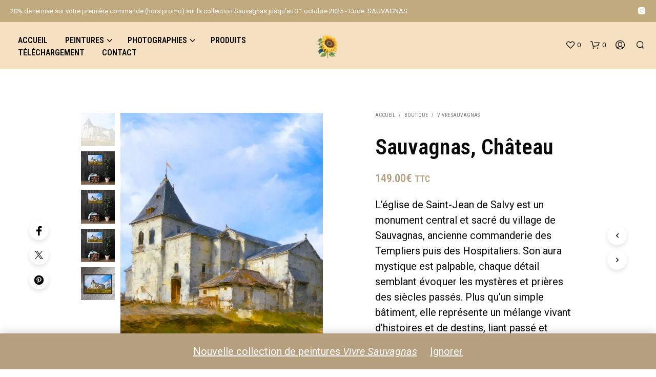

--- FILE ---
content_type: text/html; charset=UTF-8
request_url: https://digiartmall.com/shop/peintures/sauvagnas-chateau/
body_size: 46918
content:
<!DOCTYPE html>

<!--[if IE 9]>
<html class="ie ie9" lang="fr-FR">
<![endif]-->

<html lang="fr-FR">

<head>
    <meta charset="UTF-8">
    <meta name="viewport" content="width=device-width, initial-scale=1.0">

    <link rel="profile" href="http://gmpg.org/xfn/11">
    <link rel="pingback" href="https://digiartmall.com/xmlrpc.php">

	
    				<script>document.documentElement.className = document.documentElement.className + ' yes-js js_active js'</script>
			<meta name='robots' content='index, follow, max-image-preview:large, max-snippet:-1, max-video-preview:-1' />
<script id="cookieyes" type="text/javascript" src="https://cdn-cookieyes.com/client_data/e94792ddd8d5065d384acb2e/script.js"></script><script>window._wca = window._wca || [];</script>

	<!-- This site is optimized with the Yoast SEO Premium plugin v24.2 (Yoast SEO v26.7) - https://yoast.com/wordpress/plugins/seo/ -->
	<title>Sauvagnas, Château - DigiArt Mall</title>
	<meta name="description" content="L&#039;église de Saint-Jean de Salvy est un monument central et sacré du village de Sauvagnas, ancienne commanderie des Templiers puis des Hospitaliers. Son aura mystique est palpable, chaque détail semblant évoquer les mystères et prières des siècles passés. Plus qu&#039;un simple bâtiment, elle représente un mélange vivant d&#039;histoires et de destins, liant passé et présent. Elle est le cœur géographique et spirituel du village, un miroir de mémoires dans chaque recoin. Sa représentation vise à célébrer son essence intemporelle, sans altérer sa nature véritable." />
	<link rel="canonical" href="https://digiartmall.com/shop/peintures/sauvagnas-chateau/" />
	<meta property="og:locale" content="fr_FR" />
	<meta property="og:type" content="product" />
	<meta property="og:title" content="Sauvagnas, Château" />
	<meta property="og:description" content="L&#039;église de Saint-Jean de Salvy est un monument central et sacré du village de Sauvagnas, ancienne commanderie des Templiers puis des Hospitaliers. Son aura mystique est palpable, chaque détail semblant évoquer les mystères et prières des siècles passés. Plus qu&#039;un simple bâtiment, elle représente un mélange vivant d&#039;histoires et de destins, liant passé et présent. Elle est le cœur géographique et spirituel du village, un miroir de mémoires dans chaque recoin. Sa représentation vise à célébrer son essence intemporelle, sans altérer sa nature véritable." />
	<meta property="og:url" content="https://digiartmall.com/shop/peintures/sauvagnas-chateau/" />
	<meta property="og:site_name" content="DigiArt Mall" />
	<meta property="article:modified_time" content="2023-10-11T12:22:19+00:00" />
	<meta property="og:image" content="https://digiartmall.com/wp-content/uploads/2023/09/0111-3.-Sauvagnas-Chateau-768x1024-1.jpg" />
	<meta property="og:image:width" content="768" />
	<meta property="og:image:height" content="1024" />
	<meta property="og:image:type" content="image/jpeg" /><meta property="og:image" content="https://i0.wp.com/digiartmall.com/wp-content/uploads/2023/09/framed-canvas-in-black-24x36-front-650f928bc9fb9.jpg?fit=1000%2C1000&ssl=1" />
	<meta property="og:image:width" content="1000" />
	<meta property="og:image:height" content="1000" />
	<meta property="og:image:type" content="image/jpeg" /><meta property="og:image" content="https://i0.wp.com/digiartmall.com/wp-content/uploads/2023/09/framed-canvas-in-brown-24x36-front-650f928bca0fc.jpg?fit=1000%2C1000&ssl=1" />
	<meta property="og:image:width" content="1000" />
	<meta property="og:image:height" content="1000" />
	<meta property="og:image:type" content="image/jpeg" /><meta property="og:image" content="https://i0.wp.com/digiartmall.com/wp-content/uploads/2023/09/framed-canvas-in-white-24x36-front-650f928bca243.jpg?fit=1000%2C1000&ssl=1" />
	<meta property="og:image:width" content="1000" />
	<meta property="og:image:height" content="1000" />
	<meta property="og:image:type" content="image/jpeg" /><meta property="og:image" content="https://i0.wp.com/digiartmall.com/wp-content/uploads/2023/09/framed-canvas-in-black-24x36-front-650f92356e22f.jpg?fit=2000%2C2000&ssl=1" />
	<meta property="og:image:width" content="2000" />
	<meta property="og:image:height" content="2000" />
	<meta property="og:image:type" content="image/jpeg" /><meta property="og:image" content="https://i0.wp.com/digiartmall.com/wp-content/uploads/2023/09/framed-canvas-in-brown-24x36-front-650f92356e295.jpg?fit=2000%2C2000&ssl=1" />
	<meta property="og:image:width" content="2000" />
	<meta property="og:image:height" content="2000" />
	<meta property="og:image:type" content="image/jpeg" /><meta property="og:image" content="https://i0.wp.com/digiartmall.com/wp-content/uploads/2023/09/framed-canvas-in-white-24x36-front-650f92356cc97.jpg?fit=2000%2C2000&ssl=1" />
	<meta property="og:image:width" content="2000" />
	<meta property="og:image:height" content="2000" />
	<meta property="og:image:type" content="image/jpeg" /><meta property="og:image" content="https://i0.wp.com/digiartmall.com/wp-content/uploads/2023/09/framed-canvas-in-black-24x36-front-650f928bc9f45.jpg?fit=1000%2C1000&ssl=1" />
	<meta property="og:image:width" content="1000" />
	<meta property="og:image:height" content="1000" />
	<meta property="og:image:type" content="image/jpeg" /><meta property="og:image" content="https://i0.wp.com/digiartmall.com/wp-content/uploads/2023/09/framed-canvas-in-brown-24x36-front-650f928bca0b7.jpg?fit=1000%2C1000&ssl=1" />
	<meta property="og:image:width" content="1000" />
	<meta property="og:image:height" content="1000" />
	<meta property="og:image:type" content="image/jpeg" /><meta property="og:image" content="https://i0.wp.com/digiartmall.com/wp-content/uploads/2023/09/framed-canvas-in-white-24x36-front-650f928bca1f8.jpg?fit=1000%2C1000&ssl=1" />
	<meta property="og:image:width" content="1000" />
	<meta property="og:image:height" content="1000" />
	<meta property="og:image:type" content="image/jpeg" /><meta property="og:image" content="https://i0.wp.com/digiartmall.com/wp-content/uploads/2023/09/framed-canvas-in-black-24x36-product-details-650f928bc9ff5.jpg?fit=1000%2C1000&ssl=1" />
	<meta property="og:image:width" content="1000" />
	<meta property="og:image:height" content="1000" />
	<meta property="og:image:type" content="image/jpeg" /><meta property="og:image" content="https://i0.wp.com/digiartmall.com/wp-content/uploads/2023/09/framed-canvas-in-brown-24x36-product-details-650f928bca11c.jpg?fit=1000%2C1000&ssl=1" />
	<meta property="og:image:width" content="1000" />
	<meta property="og:image:height" content="1000" />
	<meta property="og:image:type" content="image/jpeg" /><meta property="og:image" content="https://i0.wp.com/digiartmall.com/wp-content/uploads/2023/09/framed-canvas-in-white-24x36-product-details-650f928bca263.jpg?fit=1000%2C1000&ssl=1" />
	<meta property="og:image:width" content="1000" />
	<meta property="og:image:height" content="1000" />
	<meta property="og:image:type" content="image/jpeg" />
	<meta name="twitter:card" content="summary_large_image" />
	<meta name="twitter:label1" content="Disponibilité" />
	<meta name="twitter:data1" content="En stock" />
	<script type="application/ld+json" class="yoast-schema-graph">{"@context":"https://schema.org","@graph":[{"@type":["WebPage","ItemPage"],"@id":"https://digiartmall.com/shop/peintures/sauvagnas-chateau/","url":"https://digiartmall.com/shop/peintures/sauvagnas-chateau/","name":"Sauvagnas, Château - DigiArt Mall","isPartOf":{"@id":"https://digiartmall.com/#website"},"primaryImageOfPage":{"@id":"https://digiartmall.com/shop/peintures/sauvagnas-chateau/#primaryimage"},"image":{"@id":"https://digiartmall.com/shop/peintures/sauvagnas-chateau/#primaryimage"},"thumbnailUrl":"https://i0.wp.com/digiartmall.com/wp-content/uploads/2023/09/0111-3.-Sauvagnas-Chateau-768x1024-1.jpg?fit=768%2C1024&ssl=1","breadcrumb":{"@id":"https://digiartmall.com/shop/peintures/sauvagnas-chateau/#breadcrumb"},"inLanguage":"fr-FR","potentialAction":{"@type":"BuyAction","target":"https://digiartmall.com/shop/peintures/sauvagnas-chateau/"}},{"@type":"ImageObject","inLanguage":"fr-FR","@id":"https://digiartmall.com/shop/peintures/sauvagnas-chateau/#primaryimage","url":"https://i0.wp.com/digiartmall.com/wp-content/uploads/2023/09/0111-3.-Sauvagnas-Chateau-768x1024-1.jpg?fit=768%2C1024&ssl=1","contentUrl":"https://i0.wp.com/digiartmall.com/wp-content/uploads/2023/09/0111-3.-Sauvagnas-Chateau-768x1024-1.jpg?fit=768%2C1024&ssl=1","width":768,"height":1024},{"@type":"BreadcrumbList","@id":"https://digiartmall.com/shop/peintures/sauvagnas-chateau/#breadcrumb","itemListElement":[{"@type":"ListItem","position":1,"name":"Accueil","item":"https://digiartmall.com/"},{"@type":"ListItem","position":2,"name":"Boutique","item":"https://digiartmall.com/shop/"},{"@type":"ListItem","position":3,"name":"Sauvagnas, Château"}]},{"@type":"WebSite","@id":"https://digiartmall.com/#website","url":"https://digiartmall.com/","name":"DigiArt Mall","description":"Découvrez l&#039;Art, En Haute Définition.","publisher":{"@id":"https://digiartmall.com/#organization"},"alternateName":"DigiArt","potentialAction":[{"@type":"SearchAction","target":{"@type":"EntryPoint","urlTemplate":"https://digiartmall.com/?s={search_term_string}"},"query-input":{"@type":"PropertyValueSpecification","valueRequired":true,"valueName":"search_term_string"}}],"inLanguage":"fr-FR"},{"@type":"Organization","@id":"https://digiartmall.com/#organization","name":"DigiArt Mall","alternateName":"DAM","url":"https://digiartmall.com/","logo":{"@type":"ImageObject","inLanguage":"fr-FR","@id":"https://digiartmall.com/#/schema/logo/image/","url":"https://i0.wp.com/digiartmall.com/wp-content/uploads/2023/09/DigiArtMall-200x200-1.jpg?fit=200%2C200&ssl=1","contentUrl":"https://i0.wp.com/digiartmall.com/wp-content/uploads/2023/09/DigiArtMall-200x200-1.jpg?fit=200%2C200&ssl=1","width":200,"height":200,"caption":"DigiArt Mall"},"image":{"@id":"https://digiartmall.com/#/schema/logo/image/"},"sameAs":["https://www.facebook.com/profile.php?id=100095093765849","https://www.instagram.com/vivresauvagnas/"],"publishingPrinciples":"https://digiartmall.com/declaration-de-confidentialite/","ownershipFundingInfo":"https://digiartmall.com/conditions-generales/","actionableFeedbackPolicy":"https://digiartmall.com/refund_returns/","correctionsPolicy":"https://digiartmall.com/declaration-de-confidentialite/","ethicsPolicy":"https://digiartmall.com/declaration-de-confidentialite/","diversityPolicy":"https://digiartmall.com/declaration-de-confidentialite/"}]}</script>
	<meta property="og:availability" content="instock" />
	<meta property="product:availability" content="instock" />
	<meta property="product:condition" content="new" />
	<!-- / Yoast SEO Premium plugin. -->


<link rel='dns-prefetch' href='//stats.wp.com' />
<link rel='dns-prefetch' href='//fonts.googleapis.com' />
<link rel='preconnect' href='//i0.wp.com' />
<link rel='preconnect' href='//c0.wp.com' />
<link rel="alternate" type="application/rss+xml" title="DigiArt Mall &raquo; Flux" href="https://digiartmall.com/feed/" />
<link rel="alternate" type="application/rss+xml" title="DigiArt Mall &raquo; Flux des commentaires" href="https://digiartmall.com/comments/feed/" />
<link rel="alternate" type="application/rss+xml" title="DigiArt Mall &raquo; Sauvagnas, Château Flux des commentaires" href="https://digiartmall.com/shop/peintures/sauvagnas-chateau/feed/" />
<link rel="alternate" title="oEmbed (JSON)" type="application/json+oembed" href="https://digiartmall.com/wp-json/oembed/1.0/embed?url=https%3A%2F%2Fdigiartmall.com%2Fshop%2Fpeintures%2Fsauvagnas-chateau%2F" />
<link rel="alternate" title="oEmbed (XML)" type="text/xml+oembed" href="https://digiartmall.com/wp-json/oembed/1.0/embed?url=https%3A%2F%2Fdigiartmall.com%2Fshop%2Fpeintures%2Fsauvagnas-chateau%2F&#038;format=xml" />
<style id='wp-img-auto-sizes-contain-inline-css' type='text/css'>
img:is([sizes=auto i],[sizes^="auto," i]){contain-intrinsic-size:3000px 1500px}
/*# sourceURL=wp-img-auto-sizes-contain-inline-css */
</style>
<link rel='stylesheet' id='wc-blocks-integration-css' href='https://digiartmall.com/wp-content/plugins/woocommerce-subscriptions/vendor/woocommerce/subscriptions-core/build/index.css?ver=7.9.0' type='text/css' media='all' />
<link rel='stylesheet' id='jetpack_related-posts-css' href='https://c0.wp.com/p/jetpack/15.4/modules/related-posts/related-posts.css' type='text/css' media='all' />
<style id='wp-emoji-styles-inline-css' type='text/css'>

	img.wp-smiley, img.emoji {
		display: inline !important;
		border: none !important;
		box-shadow: none !important;
		height: 1em !important;
		width: 1em !important;
		margin: 0 0.07em !important;
		vertical-align: -0.1em !important;
		background: none !important;
		padding: 0 !important;
	}
/*# sourceURL=wp-emoji-styles-inline-css */
</style>
<link rel='stylesheet' id='wp-block-library-css' href='https://c0.wp.com/c/6.9/wp-includes/css/dist/block-library/style.min.css' type='text/css' media='all' />
<style id='wp-block-library-theme-inline-css' type='text/css'>
.wp-block-audio :where(figcaption){color:#555;font-size:13px;text-align:center}.is-dark-theme .wp-block-audio :where(figcaption){color:#ffffffa6}.wp-block-audio{margin:0 0 1em}.wp-block-code{border:1px solid #ccc;border-radius:4px;font-family:Menlo,Consolas,monaco,monospace;padding:.8em 1em}.wp-block-embed :where(figcaption){color:#555;font-size:13px;text-align:center}.is-dark-theme .wp-block-embed :where(figcaption){color:#ffffffa6}.wp-block-embed{margin:0 0 1em}.blocks-gallery-caption{color:#555;font-size:13px;text-align:center}.is-dark-theme .blocks-gallery-caption{color:#ffffffa6}:root :where(.wp-block-image figcaption){color:#555;font-size:13px;text-align:center}.is-dark-theme :root :where(.wp-block-image figcaption){color:#ffffffa6}.wp-block-image{margin:0 0 1em}.wp-block-pullquote{border-bottom:4px solid;border-top:4px solid;color:currentColor;margin-bottom:1.75em}.wp-block-pullquote :where(cite),.wp-block-pullquote :where(footer),.wp-block-pullquote__citation{color:currentColor;font-size:.8125em;font-style:normal;text-transform:uppercase}.wp-block-quote{border-left:.25em solid;margin:0 0 1.75em;padding-left:1em}.wp-block-quote cite,.wp-block-quote footer{color:currentColor;font-size:.8125em;font-style:normal;position:relative}.wp-block-quote:where(.has-text-align-right){border-left:none;border-right:.25em solid;padding-left:0;padding-right:1em}.wp-block-quote:where(.has-text-align-center){border:none;padding-left:0}.wp-block-quote.is-large,.wp-block-quote.is-style-large,.wp-block-quote:where(.is-style-plain){border:none}.wp-block-search .wp-block-search__label{font-weight:700}.wp-block-search__button{border:1px solid #ccc;padding:.375em .625em}:where(.wp-block-group.has-background){padding:1.25em 2.375em}.wp-block-separator.has-css-opacity{opacity:.4}.wp-block-separator{border:none;border-bottom:2px solid;margin-left:auto;margin-right:auto}.wp-block-separator.has-alpha-channel-opacity{opacity:1}.wp-block-separator:not(.is-style-wide):not(.is-style-dots){width:100px}.wp-block-separator.has-background:not(.is-style-dots){border-bottom:none;height:1px}.wp-block-separator.has-background:not(.is-style-wide):not(.is-style-dots){height:2px}.wp-block-table{margin:0 0 1em}.wp-block-table td,.wp-block-table th{word-break:normal}.wp-block-table :where(figcaption){color:#555;font-size:13px;text-align:center}.is-dark-theme .wp-block-table :where(figcaption){color:#ffffffa6}.wp-block-video :where(figcaption){color:#555;font-size:13px;text-align:center}.is-dark-theme .wp-block-video :where(figcaption){color:#ffffffa6}.wp-block-video{margin:0 0 1em}:root :where(.wp-block-template-part.has-background){margin-bottom:0;margin-top:0;padding:1.25em 2.375em}
/*# sourceURL=/wp-includes/css/dist/block-library/theme.min.css */
</style>
<style id='classic-theme-styles-inline-css' type='text/css'>
/*! This file is auto-generated */
.wp-block-button__link{color:#fff;background-color:#32373c;border-radius:9999px;box-shadow:none;text-decoration:none;padding:calc(.667em + 2px) calc(1.333em + 2px);font-size:1.125em}.wp-block-file__button{background:#32373c;color:#fff;text-decoration:none}
/*# sourceURL=/wp-includes/css/classic-themes.min.css */
</style>
<link rel='stylesheet' id='mediaelement-css' href='https://c0.wp.com/c/6.9/wp-includes/js/mediaelement/mediaelementplayer-legacy.min.css' type='text/css' media='all' />
<link rel='stylesheet' id='wp-mediaelement-css' href='https://c0.wp.com/c/6.9/wp-includes/js/mediaelement/wp-mediaelement.min.css' type='text/css' media='all' />
<style id='jetpack-sharing-buttons-style-inline-css' type='text/css'>
.jetpack-sharing-buttons__services-list{display:flex;flex-direction:row;flex-wrap:wrap;gap:0;list-style-type:none;margin:5px;padding:0}.jetpack-sharing-buttons__services-list.has-small-icon-size{font-size:12px}.jetpack-sharing-buttons__services-list.has-normal-icon-size{font-size:16px}.jetpack-sharing-buttons__services-list.has-large-icon-size{font-size:24px}.jetpack-sharing-buttons__services-list.has-huge-icon-size{font-size:36px}@media print{.jetpack-sharing-buttons__services-list{display:none!important}}.editor-styles-wrapper .wp-block-jetpack-sharing-buttons{gap:0;padding-inline-start:0}ul.jetpack-sharing-buttons__services-list.has-background{padding:1.25em 2.375em}
/*# sourceURL=https://digiartmall.com/wp-content/plugins/jetpack/_inc/blocks/sharing-buttons/view.css */
</style>
<link rel='stylesheet' id='jquery-selectBox-css' href='https://digiartmall.com/wp-content/plugins/yith-woocommerce-wishlist/assets/css/jquery.selectBox.css?ver=1.2.0' type='text/css' media='all' />
<link rel='stylesheet' id='woocommerce_prettyPhoto_css-css' href='//digiartmall.com/wp-content/plugins/woocommerce/assets/css/prettyPhoto.css?ver=3.1.6' type='text/css' media='all' />
<link rel='stylesheet' id='yith-wcwl-main-css' href='https://digiartmall.com/wp-content/plugins/yith-woocommerce-wishlist/assets/css/style.css?ver=4.11.0' type='text/css' media='all' />
<style id='yith-wcwl-main-inline-css' type='text/css'>
 :root { --color-add-to-wishlist-background: #333333; --color-add-to-wishlist-text: #FFFFFF; --color-add-to-wishlist-border: #333333; --color-add-to-wishlist-background-hover: #333333; --color-add-to-wishlist-text-hover: #FFFFFF; --color-add-to-wishlist-border-hover: #333333; --rounded-corners-radius: 16px; --color-add-to-cart-background: #333333; --color-add-to-cart-text: #FFFFFF; --color-add-to-cart-border: #333333; --color-add-to-cart-background-hover: #4F4F4F; --color-add-to-cart-text-hover: #FFFFFF; --color-add-to-cart-border-hover: #4F4F4F; --add-to-cart-rounded-corners-radius: 16px; --color-button-style-1-background: #333333; --color-button-style-1-text: #FFFFFF; --color-button-style-1-border: #333333; --color-button-style-1-background-hover: #4F4F4F; --color-button-style-1-text-hover: #FFFFFF; --color-button-style-1-border-hover: #4F4F4F; --color-button-style-2-background: #333333; --color-button-style-2-text: #FFFFFF; --color-button-style-2-border: #333333; --color-button-style-2-background-hover: #4F4F4F; --color-button-style-2-text-hover: #FFFFFF; --color-button-style-2-border-hover: #4F4F4F; --color-wishlist-table-background: #FFFFFF; --color-wishlist-table-text: #6d6c6c; --color-wishlist-table-border: #FFFFFF; --color-headers-background: #F4F4F4; --color-share-button-color: #FFFFFF; --color-share-button-color-hover: #FFFFFF; --color-fb-button-background: #39599E; --color-fb-button-background-hover: #595A5A; --color-tw-button-background: #45AFE2; --color-tw-button-background-hover: #595A5A; --color-pr-button-background: #AB2E31; --color-pr-button-background-hover: #595A5A; --color-em-button-background: #FBB102; --color-em-button-background-hover: #595A5A; --color-wa-button-background: #00A901; --color-wa-button-background-hover: #595A5A; --feedback-duration: 3s } 
 :root { --color-add-to-wishlist-background: #333333; --color-add-to-wishlist-text: #FFFFFF; --color-add-to-wishlist-border: #333333; --color-add-to-wishlist-background-hover: #333333; --color-add-to-wishlist-text-hover: #FFFFFF; --color-add-to-wishlist-border-hover: #333333; --rounded-corners-radius: 16px; --color-add-to-cart-background: #333333; --color-add-to-cart-text: #FFFFFF; --color-add-to-cart-border: #333333; --color-add-to-cart-background-hover: #4F4F4F; --color-add-to-cart-text-hover: #FFFFFF; --color-add-to-cart-border-hover: #4F4F4F; --add-to-cart-rounded-corners-radius: 16px; --color-button-style-1-background: #333333; --color-button-style-1-text: #FFFFFF; --color-button-style-1-border: #333333; --color-button-style-1-background-hover: #4F4F4F; --color-button-style-1-text-hover: #FFFFFF; --color-button-style-1-border-hover: #4F4F4F; --color-button-style-2-background: #333333; --color-button-style-2-text: #FFFFFF; --color-button-style-2-border: #333333; --color-button-style-2-background-hover: #4F4F4F; --color-button-style-2-text-hover: #FFFFFF; --color-button-style-2-border-hover: #4F4F4F; --color-wishlist-table-background: #FFFFFF; --color-wishlist-table-text: #6d6c6c; --color-wishlist-table-border: #FFFFFF; --color-headers-background: #F4F4F4; --color-share-button-color: #FFFFFF; --color-share-button-color-hover: #FFFFFF; --color-fb-button-background: #39599E; --color-fb-button-background-hover: #595A5A; --color-tw-button-background: #45AFE2; --color-tw-button-background-hover: #595A5A; --color-pr-button-background: #AB2E31; --color-pr-button-background-hover: #595A5A; --color-em-button-background: #FBB102; --color-em-button-background-hover: #595A5A; --color-wa-button-background: #00A901; --color-wa-button-background-hover: #595A5A; --feedback-duration: 3s } 
/*# sourceURL=yith-wcwl-main-inline-css */
</style>
<style id='global-styles-inline-css' type='text/css'>
:root{--wp--preset--aspect-ratio--square: 1;--wp--preset--aspect-ratio--4-3: 4/3;--wp--preset--aspect-ratio--3-4: 3/4;--wp--preset--aspect-ratio--3-2: 3/2;--wp--preset--aspect-ratio--2-3: 2/3;--wp--preset--aspect-ratio--16-9: 16/9;--wp--preset--aspect-ratio--9-16: 9/16;--wp--preset--color--black: #000000;--wp--preset--color--cyan-bluish-gray: #abb8c3;--wp--preset--color--white: #ffffff;--wp--preset--color--pale-pink: #f78da7;--wp--preset--color--vivid-red: #cf2e2e;--wp--preset--color--luminous-vivid-orange: #ff6900;--wp--preset--color--luminous-vivid-amber: #fcb900;--wp--preset--color--light-green-cyan: #7bdcb5;--wp--preset--color--vivid-green-cyan: #00d084;--wp--preset--color--pale-cyan-blue: #8ed1fc;--wp--preset--color--vivid-cyan-blue: #0693e3;--wp--preset--color--vivid-purple: #9b51e0;--wp--preset--gradient--vivid-cyan-blue-to-vivid-purple: linear-gradient(135deg,rgb(6,147,227) 0%,rgb(155,81,224) 100%);--wp--preset--gradient--light-green-cyan-to-vivid-green-cyan: linear-gradient(135deg,rgb(122,220,180) 0%,rgb(0,208,130) 100%);--wp--preset--gradient--luminous-vivid-amber-to-luminous-vivid-orange: linear-gradient(135deg,rgb(252,185,0) 0%,rgb(255,105,0) 100%);--wp--preset--gradient--luminous-vivid-orange-to-vivid-red: linear-gradient(135deg,rgb(255,105,0) 0%,rgb(207,46,46) 100%);--wp--preset--gradient--very-light-gray-to-cyan-bluish-gray: linear-gradient(135deg,rgb(238,238,238) 0%,rgb(169,184,195) 100%);--wp--preset--gradient--cool-to-warm-spectrum: linear-gradient(135deg,rgb(74,234,220) 0%,rgb(151,120,209) 20%,rgb(207,42,186) 40%,rgb(238,44,130) 60%,rgb(251,105,98) 80%,rgb(254,248,76) 100%);--wp--preset--gradient--blush-light-purple: linear-gradient(135deg,rgb(255,206,236) 0%,rgb(152,150,240) 100%);--wp--preset--gradient--blush-bordeaux: linear-gradient(135deg,rgb(254,205,165) 0%,rgb(254,45,45) 50%,rgb(107,0,62) 100%);--wp--preset--gradient--luminous-dusk: linear-gradient(135deg,rgb(255,203,112) 0%,rgb(199,81,192) 50%,rgb(65,88,208) 100%);--wp--preset--gradient--pale-ocean: linear-gradient(135deg,rgb(255,245,203) 0%,rgb(182,227,212) 50%,rgb(51,167,181) 100%);--wp--preset--gradient--electric-grass: linear-gradient(135deg,rgb(202,248,128) 0%,rgb(113,206,126) 100%);--wp--preset--gradient--midnight: linear-gradient(135deg,rgb(2,3,129) 0%,rgb(40,116,252) 100%);--wp--preset--font-size--small: 13px;--wp--preset--font-size--medium: 20px;--wp--preset--font-size--large: 36px;--wp--preset--font-size--x-large: 42px;--wp--preset--spacing--20: 0.44rem;--wp--preset--spacing--30: 0.67rem;--wp--preset--spacing--40: 1rem;--wp--preset--spacing--50: 1.5rem;--wp--preset--spacing--60: 2.25rem;--wp--preset--spacing--70: 3.38rem;--wp--preset--spacing--80: 5.06rem;--wp--preset--shadow--natural: 6px 6px 9px rgba(0, 0, 0, 0.2);--wp--preset--shadow--deep: 12px 12px 50px rgba(0, 0, 0, 0.4);--wp--preset--shadow--sharp: 6px 6px 0px rgba(0, 0, 0, 0.2);--wp--preset--shadow--outlined: 6px 6px 0px -3px rgb(255, 255, 255), 6px 6px rgb(0, 0, 0);--wp--preset--shadow--crisp: 6px 6px 0px rgb(0, 0, 0);}:where(.is-layout-flex){gap: 0.5em;}:where(.is-layout-grid){gap: 0.5em;}body .is-layout-flex{display: flex;}.is-layout-flex{flex-wrap: wrap;align-items: center;}.is-layout-flex > :is(*, div){margin: 0;}body .is-layout-grid{display: grid;}.is-layout-grid > :is(*, div){margin: 0;}:where(.wp-block-columns.is-layout-flex){gap: 2em;}:where(.wp-block-columns.is-layout-grid){gap: 2em;}:where(.wp-block-post-template.is-layout-flex){gap: 1.25em;}:where(.wp-block-post-template.is-layout-grid){gap: 1.25em;}.has-black-color{color: var(--wp--preset--color--black) !important;}.has-cyan-bluish-gray-color{color: var(--wp--preset--color--cyan-bluish-gray) !important;}.has-white-color{color: var(--wp--preset--color--white) !important;}.has-pale-pink-color{color: var(--wp--preset--color--pale-pink) !important;}.has-vivid-red-color{color: var(--wp--preset--color--vivid-red) !important;}.has-luminous-vivid-orange-color{color: var(--wp--preset--color--luminous-vivid-orange) !important;}.has-luminous-vivid-amber-color{color: var(--wp--preset--color--luminous-vivid-amber) !important;}.has-light-green-cyan-color{color: var(--wp--preset--color--light-green-cyan) !important;}.has-vivid-green-cyan-color{color: var(--wp--preset--color--vivid-green-cyan) !important;}.has-pale-cyan-blue-color{color: var(--wp--preset--color--pale-cyan-blue) !important;}.has-vivid-cyan-blue-color{color: var(--wp--preset--color--vivid-cyan-blue) !important;}.has-vivid-purple-color{color: var(--wp--preset--color--vivid-purple) !important;}.has-black-background-color{background-color: var(--wp--preset--color--black) !important;}.has-cyan-bluish-gray-background-color{background-color: var(--wp--preset--color--cyan-bluish-gray) !important;}.has-white-background-color{background-color: var(--wp--preset--color--white) !important;}.has-pale-pink-background-color{background-color: var(--wp--preset--color--pale-pink) !important;}.has-vivid-red-background-color{background-color: var(--wp--preset--color--vivid-red) !important;}.has-luminous-vivid-orange-background-color{background-color: var(--wp--preset--color--luminous-vivid-orange) !important;}.has-luminous-vivid-amber-background-color{background-color: var(--wp--preset--color--luminous-vivid-amber) !important;}.has-light-green-cyan-background-color{background-color: var(--wp--preset--color--light-green-cyan) !important;}.has-vivid-green-cyan-background-color{background-color: var(--wp--preset--color--vivid-green-cyan) !important;}.has-pale-cyan-blue-background-color{background-color: var(--wp--preset--color--pale-cyan-blue) !important;}.has-vivid-cyan-blue-background-color{background-color: var(--wp--preset--color--vivid-cyan-blue) !important;}.has-vivid-purple-background-color{background-color: var(--wp--preset--color--vivid-purple) !important;}.has-black-border-color{border-color: var(--wp--preset--color--black) !important;}.has-cyan-bluish-gray-border-color{border-color: var(--wp--preset--color--cyan-bluish-gray) !important;}.has-white-border-color{border-color: var(--wp--preset--color--white) !important;}.has-pale-pink-border-color{border-color: var(--wp--preset--color--pale-pink) !important;}.has-vivid-red-border-color{border-color: var(--wp--preset--color--vivid-red) !important;}.has-luminous-vivid-orange-border-color{border-color: var(--wp--preset--color--luminous-vivid-orange) !important;}.has-luminous-vivid-amber-border-color{border-color: var(--wp--preset--color--luminous-vivid-amber) !important;}.has-light-green-cyan-border-color{border-color: var(--wp--preset--color--light-green-cyan) !important;}.has-vivid-green-cyan-border-color{border-color: var(--wp--preset--color--vivid-green-cyan) !important;}.has-pale-cyan-blue-border-color{border-color: var(--wp--preset--color--pale-cyan-blue) !important;}.has-vivid-cyan-blue-border-color{border-color: var(--wp--preset--color--vivid-cyan-blue) !important;}.has-vivid-purple-border-color{border-color: var(--wp--preset--color--vivid-purple) !important;}.has-vivid-cyan-blue-to-vivid-purple-gradient-background{background: var(--wp--preset--gradient--vivid-cyan-blue-to-vivid-purple) !important;}.has-light-green-cyan-to-vivid-green-cyan-gradient-background{background: var(--wp--preset--gradient--light-green-cyan-to-vivid-green-cyan) !important;}.has-luminous-vivid-amber-to-luminous-vivid-orange-gradient-background{background: var(--wp--preset--gradient--luminous-vivid-amber-to-luminous-vivid-orange) !important;}.has-luminous-vivid-orange-to-vivid-red-gradient-background{background: var(--wp--preset--gradient--luminous-vivid-orange-to-vivid-red) !important;}.has-very-light-gray-to-cyan-bluish-gray-gradient-background{background: var(--wp--preset--gradient--very-light-gray-to-cyan-bluish-gray) !important;}.has-cool-to-warm-spectrum-gradient-background{background: var(--wp--preset--gradient--cool-to-warm-spectrum) !important;}.has-blush-light-purple-gradient-background{background: var(--wp--preset--gradient--blush-light-purple) !important;}.has-blush-bordeaux-gradient-background{background: var(--wp--preset--gradient--blush-bordeaux) !important;}.has-luminous-dusk-gradient-background{background: var(--wp--preset--gradient--luminous-dusk) !important;}.has-pale-ocean-gradient-background{background: var(--wp--preset--gradient--pale-ocean) !important;}.has-electric-grass-gradient-background{background: var(--wp--preset--gradient--electric-grass) !important;}.has-midnight-gradient-background{background: var(--wp--preset--gradient--midnight) !important;}.has-small-font-size{font-size: var(--wp--preset--font-size--small) !important;}.has-medium-font-size{font-size: var(--wp--preset--font-size--medium) !important;}.has-large-font-size{font-size: var(--wp--preset--font-size--large) !important;}.has-x-large-font-size{font-size: var(--wp--preset--font-size--x-large) !important;}
:where(.wp-block-post-template.is-layout-flex){gap: 1.25em;}:where(.wp-block-post-template.is-layout-grid){gap: 1.25em;}
:where(.wp-block-term-template.is-layout-flex){gap: 1.25em;}:where(.wp-block-term-template.is-layout-grid){gap: 1.25em;}
:where(.wp-block-columns.is-layout-flex){gap: 2em;}:where(.wp-block-columns.is-layout-grid){gap: 2em;}
:root :where(.wp-block-pullquote){font-size: 1.5em;line-height: 1.6;}
/*# sourceURL=global-styles-inline-css */
</style>
<link rel='stylesheet' id='hookmeup-css' href='https://digiartmall.com/wp-content/plugins/hookmeup/public/assets/css/hmu-public.css?ver=1.2.1' type='text/css' media='all' />
<link rel='stylesheet' id='woocommerce-layout-css' href='https://c0.wp.com/p/woocommerce/10.0.5/assets/css/woocommerce-layout.css' type='text/css' media='all' />
<style id='woocommerce-layout-inline-css' type='text/css'>

	.infinite-scroll .woocommerce-pagination {
		display: none;
	}
/*# sourceURL=woocommerce-layout-inline-css */
</style>
<link rel='stylesheet' id='woocommerce-smallscreen-css' href='https://c0.wp.com/p/woocommerce/10.0.5/assets/css/woocommerce-smallscreen.css' type='text/css' media='only screen and (max-width: 767px)' />
<link rel='stylesheet' id='woocommerce-general-css' href='https://c0.wp.com/p/woocommerce/10.0.5/assets/css/woocommerce.css' type='text/css' media='all' />
<style id='woocommerce-inline-inline-css' type='text/css'>
.woocommerce form .form-row .required { visibility: visible; }
/*# sourceURL=woocommerce-inline-inline-css */
</style>
<link rel='stylesheet' id='brands-styles-css' href='https://c0.wp.com/p/woocommerce/10.0.5/assets/css/brands.css' type='text/css' media='all' />
<link rel='stylesheet' id='animate-css' href='https://digiartmall.com/wp-content/themes/shopkeeper/css/vendor/animate.css?ver=1.0.0' type='text/css' media='all' />
<link rel='stylesheet' id='fresco-css' href='https://digiartmall.com/wp-content/themes/shopkeeper/css/vendor/fresco/fresco.css?ver=2.3.0' type='text/css' media='all' />
<link rel='stylesheet' id='shopkeeper-mixed-plugins-styles-css' href='https://digiartmall.com/wp-content/themes/shopkeeper/css/plugins/misc.css?ver=7.9.5' type='text/css' media='all' />
<link rel='stylesheet' id='shopkeeper-wishlist-styles-css' href='https://digiartmall.com/wp-content/themes/shopkeeper/css/plugins/wishlist.css?ver=7.9.5' type='text/css' media='all' />
<link rel='stylesheet' id='shopkeeper-elementor-styles-css' href='https://digiartmall.com/wp-content/themes/shopkeeper/css/plugins/elementor.css?ver=7.9.5' type='text/css' media='all' />
<link rel='stylesheet' id='shopkeeper-wc-cart-css' href='https://digiartmall.com/wp-content/themes/shopkeeper/css/public/wc-cart.css?ver=7.9.5' type='text/css' media='all' />
<link rel='stylesheet' id='shopkeeper-product-card-animation-css' href='https://digiartmall.com/wp-content/themes/shopkeeper/css/public/misc-product-card-animation.css?ver=7.9.5' type='text/css' media='all' />
<link rel='stylesheet' id='shopkeeper-wc-product-layout-default-css' href='https://digiartmall.com/wp-content/themes/shopkeeper/css/public/wc-product-layout-default.css?ver=7.9.5' type='text/css' media='all' />
<link rel='stylesheet' id='shopkeeper-wc-product-mobile-css' href='https://digiartmall.com/wp-content/themes/shopkeeper/css/public/wc-product-mobile.css?ver=7.9.5' type='text/css' media='all' />
<link rel='stylesheet' id='sk-social-media-styles-css' href='https://digiartmall.com/wp-content/plugins/shopkeeper-extender/includes/social-media/assets/css/social-media.min.css?ver=6.9' type='text/css' media='all' />
<link rel='stylesheet' id='sk-social-sharing-styles-css' href='https://digiartmall.com/wp-content/plugins/shopkeeper-extender/includes/social-sharing/assets/css/social-sharing.min.css?ver=6.9' type='text/css' media='all' />
<link rel='stylesheet' id='getbowtied-custom-notifications-styles-css' href='https://digiartmall.com/wp-content/themes/shopkeeper/inc/notifications/custom/assets/css/style.css?ver=7.9.5' type='text/css' media='all' />
<link rel='stylesheet' id='shopkeeper-icon-font-css' href='https://digiartmall.com/wp-content/themes/shopkeeper/inc/fonts/shopkeeper-icon-font/style.css?ver=7.9.5' type='text/css' media='all' />
<link rel='stylesheet' id='shopkeeper-styles-css' href='https://digiartmall.com/wp-content/themes/shopkeeper/css/styles.css?ver=7.9.5' type='text/css' media='all' />
<style id='shopkeeper-styles-inline-css' type='text/css'>
 .st-content, .categories_grid .category_name, .cd-top, .product_socials_wrapper .product_socials_wrapper_inner a, .product_navigation #nav-below .product-nav-next a, .product_navigation #nav-below .product-nav-previous a{background-color:#FFFFFF}.categories_grid .category_item:hover .category_name{color:#FFFFFF}h1, h2, h3, h4, h5, h6, .comments-title, .comment-author, #reply-title, .site-footer .widget-title, .accordion_title, .ui-tabs-anchor, .products .button, .site-title a, .post_meta_archive a, .post_meta a, .post_tags a, #nav-below a, .list_categories a, .list_shop_categories a, .main-navigation > ul > li > a, .main-navigation .mega-menu > ul > li > a, .more-link, .top-page-excerpt, .select2-search input, .product_after_shop_loop_buttons a, .woocommerce .products-grid a.button, .page-numbers, input.qty, .button, button, .button_text, input[type="button"], input[type="reset"], input[type="submit"], button[type="submit"], .woocommerce a.button, .woocommerce-page a.button, .woocommerce button.button, .woocommerce-page button.button, .woocommerce input.button, .woocommerce-page input.button, .woocommerce #respond input#submit, .woocommerce-page #respond input#submit, .woocommerce #content input.button, .woocommerce-page #content input.button, .woocommerce a.button.alt, .woocommerce button.button.alt, .woocommerce input.button.alt, .woocommerce #respond input#submit.alt, .woocommerce #content input.button.alt, .woocommerce-page a.button.alt, .woocommerce-page button.button.alt, .woocommerce-page input.button.alt, .woocommerce-page #respond input#submit.alt, .woocommerce-page #content input.button.alt, .yith-wcwl-wishlistexistsbrowse.show a, .share-product-text, .tabs > li > a, label, .shopkeeper_new_product, .comment-respond label, .product_meta_title, .woocommerce table.shop_table th, .woocommerce-page table.shop_table th, #map_button, .woocommerce .cart-collaterals .cart_totals tr.order-total td strong, .woocommerce-page .cart-collaterals .cart_totals tr.order-total td strong, .cart-wishlist-empty, .wishlist-empty, .cart-empty, .return-to-shop .wc-backward, .order-number a, .post-edit-link, .from_the_blog_title, .icon_box_read_more, .vc_pie_chart_value, .shortcode_banner_simple_bullet, .shortcode_banner_simple_height_bullet, .product-category .woocommerce-loop-category__title, .categories_grid .category_name, .woocommerce span.onsale, .woocommerce-page span.onsale, .out_of_stock_badge_single, .out_of_stock_badge_loop, .page-numbers, .post-nav-links span, .post-nav-links a, .add_to_wishlist, .yith-wcwl-wishlistaddedbrowse, .yith-wcwl-wishlistexistsbrowse, .filters-group, .product-name, .product-quantity, .product-total, .download-product a, .woocommerce-order-details table tfoot th, .woocommerce-order-details table tfoot td, .woocommerce .woocommerce-order-downloads table tbody td:before, .woocommerce table.woocommerce-MyAccount-orders td:before, .widget h3, .widget .total .amount, .wishlist-in-stock, .wishlist-out-of-stock, .comment-reply-link, .comment-edit-link, .widget_calendar table thead tr th, .page-type, .mobile-navigation a, table thead tr th, .portfolio_single_list_cat, .portfolio-categories, .shipping-calculator-button, .vc_btn, .vc_btn2, .vc_btn3, .account-tab-item .account-tab-link, .account-tab-list .sep, ul.order_details li, ul.order_details.bacs_details li, .widget_calendar caption, .widget_recent_comments li a, .edit-account legend, .widget_shopping_cart li.empty, .cart-collaterals .cart_totals .shop_table .order-total .woocommerce-Price-amount, .woocommerce table.cart .cart_item td a, .woocommerce #content table.cart .cart_item td a, .woocommerce-page table.cart .cart_item td a, .woocommerce-page #content table.cart .cart_item td a, .woocommerce table.cart .cart_item td span, .woocommerce #content table.cart .cart_item td span, .woocommerce-page table.cart .cart_item td span, .woocommerce-page #content table.cart .cart_item td span, .woocommerce-MyAccount-navigation ul li, .woocommerce-info.wc_points_rewards_earn_points, .woocommerce-info, .woocommerce-error, .woocommerce-message, .woocommerce .cart-collaterals .cart_totals .cart-subtotal th, .woocommerce-page .cart-collaterals .cart_totals .cart-subtotal th, .woocommerce .cart-collaterals .cart_totals tr.shipping th, .woocommerce-page .cart-collaterals .cart_totals tr.shipping th, .woocommerce .cart-collaterals .cart_totals tr.order-total th, .woocommerce-page .cart-collaterals .cart_totals tr.order-total th, .woocommerce .cart-collaterals .cart_totals h2, .woocommerce .cart-collaterals .cross-sells h2, .woocommerce-cart #content table.cart td.actions .coupon #coupon_code, form.checkout_coupon #coupon_code, .woocommerce-checkout .woocommerce-info, .shopkeeper_checkout_coupon, .shopkeeper_checkout_login, .minicart-message, .woocommerce .woocommerce-checkout-review-order table.shop_table tfoot td, .woocommerce .woocommerce-checkout-review-order table.shop_table tfoot th, .woocommerce-page .woocommerce-checkout-review-order table.shop_table tfoot td, .woocommerce-page .woocommerce-checkout-review-order table.shop_table tfoot th, .no-products-info p, .getbowtied_blog_ajax_load_button a, .getbowtied_ajax_load_button a, .index-layout-2 ul.blog-posts .blog-post article .post-categories li a, .index-layout-3 .blog-posts_container ul.blog-posts .blog-post article .post-categories li a, .index-layout-2 ul.blog-posts .blog-post .post_content_wrapper .post_content .read_more, .index-layout-3 .blog-posts_container ul.blog-posts .blog-post article .post_content_wrapper .post_content .read_more, .woocommerce .woocommerce-breadcrumb, .woocommerce-page .woocommerce-breadcrumb, .woocommerce .woocommerce-breadcrumb a, .woocommerce-page .woocommerce-breadcrumb a, .product_meta, .product_meta span, .product_meta a, .product_layout_classic div.product span.price, .product_layout_classic div.product p.price, .product_layout_cascade div.product span.price, .product_layout_cascade div.product p.price, .product_layout_2 div.product span.price, .product_layout_2 div.product p.price, .product_layout_scattered div.product span.price, .product_layout_scattered div.product p.price, .product_layout_4 div.product span.price, .product_layout_4 div.product p.price, .related-products-title, .product_socials_wrapper .share-product-text, #button_offcanvas_sidebar_left .filters-text, .woocommerce-ordering select.orderby, .fr-position-text, .woocommerce-checkout-review-order .woocommerce-checkout-review-order-table tr td, .catalog-ordering .select2-container.orderby a, .catalog-ordering .select2-container span, .widget_product_categories ul li .count, .widget_layered_nav ul li .count, .woocommerce-mini-cart__empty-message, .woocommerce-ordering select.orderby, .woocommerce .cart-collaterals .cart_totals table.shop_table_responsive tr td::before, .woocommerce-page .cart-collaterals .cart_totals table.shop_table_responsive tr td::before, .login-register-container .lost-pass-link, .woocommerce-cart .cart-collaterals .cart_totals table td .amount, .wpb_wrapper .add_to_cart_inline .woocommerce-Price-amount.amount, .woocommerce-page .cart-collaterals .cart_totals tr.shipping td, .woocommerce-page .cart-collaterals .cart_totals tr.shipping td, .woocommerce .cart-collaterals .cart_totals tr.cart-discount th, .woocommerce-page .cart-collaterals .cart_totals tr.cart-discount th, .woocommerce-thankyou-order-received, .woocommerce-order-received .woocommerce table.shop_table tfoot th, .woocommerce-order-received .woocommerce-page table.shop_table tfoot th, .woocommerce-view-order .woocommerce table.shop_table tfoot th, .woocommerce-view-order .woocommerce-page table.shop_table tfoot th, .woocommerce-order-received .woocommerce table.shop_table tfoot td, .woocommerce-order-received .woocommerce-page table.shop_table tfoot td, .woocommerce-view-order .woocommerce table.shop_table tfoot td, .woocommerce-view-order .woocommerce-page table.shop_table tfoot td, .language-and-currency #top_bar_language_list > ul > li, .language-and-currency .wcml_currency_switcher > ul > li.wcml-cs-active-currency, .language-and-currency-offcanvas #top_bar_language_list > ul > li, .language-and-currency-offcanvas .wcml_currency_switcher > ul > li.wcml-cs-active-currency, .woocommerce-order-pay .woocommerce .woocommerce-form-login p.lost_password a, .woocommerce-MyAccount-content .woocommerce-orders-table__cell-order-number a, .woocommerce form.login .lost_password, .comment-reply-title, .product_content_wrapper .product_infos .out_of_stock_wrapper .out_of_stock_badge_single, .product_content_wrapper .product_infos .woocommerce-variation-availability p.stock.out-of-stock, .site-search .widget_product_search .search-field, .site-search .widget_search .search-field, .site-search .search-form .search-field, .site-search .search-text, .site-search .search-no-suggestions, .latest_posts_grid_wrapper .latest_posts_grid_title, p.has-drop-cap:not(:focus):first-letter, .paypal-button-tagline .paypal-button-text, .tinvwl_add_to_wishlist_button, .product-addon-totals, body.gbt_custom_notif .page-notifications .gbt-custom-notification-message, body.gbt_custom_notif .page-notifications .gbt-custom-notification-message *, body.gbt_custom_notif .page-notifications .product_notification_text, body.gbt_custom_notif .page-notifications .product_notification_text *, body.gbt_classic_notif .woocommerce-error a, body.gbt_classic_notif .woocommerce-info a, body.gbt_classic_notif .woocommerce-message a, body.gbt_classic_notif .woocommerce-notice a, .shop_table.cart .product-price .amount, p.has-drop-cap:first-letter, .woocommerce-result-count, .widget_price_filter .price_slider_amount, .woocommerce ul.products li.product .price, .product_content_wrapper .product_infos table.variations td.label, .woocommerce div.product form.cart .reset_variations, #powerTip, div.wcva_shop_textblock, .wcva_filter_textblock, .wcva_single_textblock, .added_to_cart, .upper a, .wp-block-woocommerce-active-filters ul.wc-block-active-filters-list li *, .wp-block-woocommerce-active-filters .wc-block-active-filters__clear-all, .product_navigation #nav-below span, .order-info mark, .top-headers-wrapper .site-header .site-header-wrapper .site-title, .mobile-navigation > ul > li > ul > li.menu-item-has-children > a, .mobile-navigation > ul > li > ul li.upper > a{font-family:"Roboto Condensed", -apple-system, BlinkMacSystemFont, Arial, Helvetica, 'Helvetica Neue', Verdana, sans-serif}body, p, .site-navigation-top-bar, .site-title, .widget_product_search #searchsubmit, .widget_search #searchsubmit, .widget_product_search .search-submit, .widget_search .search-submit, #site-menu, .copyright_text, blockquote cite, table thead th, .recently_viewed_in_single h2, .woocommerce .cart-collaterals .cart_totals table th, .woocommerce-page .cart-collaterals .cart_totals table th, .woocommerce .cart-collaterals .shipping_calculator h2, .woocommerce-page .cart-collaterals .shipping_calculator h2, .woocommerce table.woocommerce-checkout-review-order-table tfoot th, .woocommerce-page table.woocommerce-checkout-review-order-table tfoot th, .qty, .shortcode_banner_simple_inside h4, .shortcode_banner_simple_height h4, .fr-caption, .post_meta_archive, .post_meta, .yith-wcwl-wishlistaddedbrowse .feedback, .yith-wcwl-wishlistexistsbrowse .feedback, .product-name span, .widget_calendar table tbody a, .fr-touch-caption-wrapper, .woocommerce .checkout_login p.form-row label[for="rememberme"], .wpb_widgetised_column aside ul li span.count, .woocommerce td.product-name dl.variation dt, .woocommerce td.product-name dl.variation dd, .woocommerce td.product-name dl.variation dt p, .woocommerce td.product-name dl.variation dd p, .woocommerce-page td.product-name dl.variation dt, .woocommerce-page td.product-name dl.variation dd p, .woocommerce-page td.product-name dl.variation dt p, .woocommerce .select2-container, .check_label, .woocommerce-page #payment .terms label, ul.order_details li strong, .widget_recent_comments li, .widget_shopping_cart p.total, .widget_shopping_cart p.total .amount, .mobile-navigation li ul li a, .woocommerce #payment div.payment_box p, .woocommerce-page #payment div.payment_box p, .woocommerce table.cart .cart_item td:before, .woocommerce #content table.cart .cart_item td:before, .woocommerce-page table.cart .cart_item td:before, .woocommerce-page #content table.cart .cart_item td:before, .language-and-currency #top_bar_language_list > ul > li > ul > li > a, .language-and-currency .wcml_currency_switcher > ul > li.wcml-cs-active-currency > ul.wcml-cs-submenu li a, .language-and-currency #top_bar_language_list > ul > li.menu-item-first > ul.sub-menu li.sub-menu-item span.icl_lang_sel_current, .language-and-currency-offcanvas #top_bar_language_list > ul > li > ul > li > a, .language-and-currency-offcanvas .wcml_currency_switcher > ul > li.wcml-cs-active-currency > ul.wcml-cs-submenu li a, .language-and-currency-offcanvas #top_bar_language_list > ul > li.menu-item-first > ul.sub-menu li.sub-menu-item span.icl_lang_sel_current, .woocommerce-order-pay .woocommerce .woocommerce-info, .select2-results__option, body.gbt_classic_notif .woocommerce-error, body.gbt_classic_notif .woocommerce-info, body.gbt_classic_notif .woocommerce-message, body.gbt_classic_notif .woocommerce-notice, .gbt_18_sk_editor_banner_subtitle, .gbt_18_sk_editor_slide_description_input, .woocommerce td.product-name .wc-item-meta li, .woocommerce ul.products li.product .woocommerce-loop-product__title, .product_content_wrapper .product_infos span.belowtext, .wc-block-grid__product-title, .wp-block-woocommerce-attribute-filter ul.wc-block-checkbox-list li label, .wp-block-woocommerce-active-filters ul.wc-block-active-filters-list li .wc-block-active-filters-list-item__name{font-family:"Roboto", -apple-system, BlinkMacSystemFont, Arial, Helvetica, 'Helvetica Neue', Verdana, sans-serif}h1, .woocommerce h1, .woocommerce-page h1{font-size:30.797px}h2, .woocommerce h2, .woocommerce-page h2{font-size:23.101px}h3, .woocommerce h3, .woocommerce-page h3{font-size:17.329px}h4, .woocommerce h4, .woocommerce-page h4{font-size:13px}h5, .woocommerce h5, .woocommerce-page h5{font-size:9.75px}.woocommerce-account .account-tab-list .account-tab-item .account-tab-link{font-size:56.856px}.page-title.blog-listing, .woocommerce .page-title, .page-title, .single .entry-title, .woocommerce-cart .page-title, .woocommerce-checkout .page-title, .woocommerce-account .page-title{font-size:41.041px}p.has-drop-cap:first-letter{font-size:41.041px !important}.entry-title-archive, .wp-block-latest-posts li > a{font-size:31.992px}.woocommerce #content div.product .product_title, .woocommerce div.product .product_title, .woocommerce-page #content div.product .product_title, .woocommerce-page div.product .product_title{font-size:23.101px}h2.woocommerce-order-details__title, h2.woocommerce-column__title, h2.woocommerce-order-downloads__title{font-size:17.329px}.woocommerce-checkout .content-area h3, .woocommerce-edit-address h3, .woocommerce-edit-account legend{font-size:13px}@media only screen and (max-width:768px){.woocommerce-account .account-tab-list .account-tab-item .account-tab-link{font-size:30.797px}}@media only screen and (min-width:768px){h1, .woocommerce h1, .woocommerce-page h1{font-size:56.856px}h2, .woocommerce h2, .woocommerce-page h2{font-size:42.648px}h3, .woocommerce h3, .woocommerce-page h3{font-size:31.992px}h4, .woocommerce h4, .woocommerce-page h4{font-size:24px}h5, .woocommerce h5, .woocommerce-page h5{font-size:18px}.page-title.blog-listing, .woocommerce .page-title, .page-title, .single .entry-title, .woocommerce-cart .page-title, .woocommerce-checkout .page-title, .woocommerce-account .page-title{font-size:75.768px}p.has-drop-cap:first-letter{font-size:75.768px !important}.entry-title-archive, .wp-block-latest-posts li > a{font-size:31.992px}.woocommerce-checkout .content-area h3, h2.woocommerce-order-details__title, h2.woocommerce-column__title, h2.woocommerce-order-downloads__title, .woocommerce-edit-address h3, .woocommerce-edit-account legend, .woocommerce-order-received h2, .fr-position-text{font-size:24px}}@media only screen and (min-width:1024px){.woocommerce #content div.product .product_title, .woocommerce div.product .product_title, .woocommerce-page #content div.product .product_title, .woocommerce-page div.product .product_title{font-size:42.648px}}@media only screen and (max-width:1023px){.woocommerce #content div.product .product_title, .woocommerce div.product .product_title, .woocommerce-page #content div.product .product_title, .woocommerce-page div.product .product_title{font-size:23.101px}}@media only screen and (min-width:1024px){p, .woocommerce table.shop_attributes th, .woocommerce-page table.shop_attributes th, .woocommerce table.shop_attributes td, .woocommerce-page table.shop_attributes td, .woocommerce-review-link, .blog-isotope .entry-content-archive, .blog-isotope .entry-content-archive *, body.gbt_classic_notif .woocommerce-message, body.gbt_classic_notif .woocommerce-error, body.gbt_classic_notif .woocommerce-info, body.gbt_classic_notif .woocommerce-notice, .woocommerce-store-notice, p.demo_store, .woocommerce-account .woocommerce-MyAccount-content table.woocommerce-MyAccount-orders td, ul li ul, ul li ol, ul, ol, dl{font-size:20px}}.woocommerce ul.order_details li strong, .fr-caption, .woocommerce-order-pay .woocommerce .woocommerce-info{font-size:20px !important}@media only screen and (min-width:768px){.woocommerce ul.products li.product .woocommerce-loop-product__title, .wc-block-grid__products .wc-block-grid__product .wc-block-grid__product-link .wc-block-grid__product-title{font-size:15px !important}}body, table tr th, table tr td, table thead tr th, blockquote p, pre, del, label, .select2-dropdown-open.select2-drop-above .select2-choice, .select2-dropdown-open.select2-drop-above .select2-choices, .select2-container, .big-select, .select.big-select, .post_meta_archive a, .post_meta a, .nav-next a, .nav-previous a, .blog-single h6, .page-description, .woocommerce #content nav.woocommerce-pagination ul li a:focus, .woocommerce #content nav.woocommerce-pagination ul li a:hover, .woocommerce #content nav.woocommerce-pagination ul li span.current, .woocommerce nav.woocommerce-pagination ul li a:focus, .woocommerce nav.woocommerce-pagination ul li a:hover, .woocommerce nav.woocommerce-pagination ul li span.current, .woocommerce-page #content nav.woocommerce-pagination ul li a:focus, .woocommerce-page #content nav.woocommerce-pagination ul li a:hover, .woocommerce-page #content nav.woocommerce-pagination ul li span.current, .woocommerce-page nav.woocommerce-pagination ul li a:focus, .woocommerce-page nav.woocommerce-pagination ul li a:hover, .woocommerce-page nav.woocommerce-pagination ul li span.current, .posts-navigation .page-numbers a:hover, .woocommerce table.shop_table th, .woocommerce-page table.shop_table th, .woocommerce-checkout .woocommerce-info, .wpb_widgetised_column .widget.widget_product_categories a:hover, .wpb_widgetised_column .widget.widget_layered_nav a:hover, .wpb_widgetised_column .widget.widget_layered_nav li, .portfolio_single_list_cat a, .gallery-caption-trigger, .widget_shopping_cart p.total, .widget_shopping_cart p.total .amount, .wpb_widgetised_column .widget_shopping_cart li.empty, .index-layout-2 ul.blog-posts .blog-post article .post-date, form.checkout_coupon #coupon_code, .woocommerce .product_infos .quantity input.qty, .woocommerce #content .product_infos .quantity input.qty, .woocommerce-page .product_infos .quantity input.qty, .woocommerce-page #content .product_infos .quantity input.qty, #button_offcanvas_sidebar_left, .fr-position-text, .quantity.custom input.custom-qty, .add_to_wishlist, .product_infos .add_to_wishlist:before, .product_infos .yith-wcwl-wishlistaddedbrowse:before, .product_infos .yith-wcwl-wishlistexistsbrowse:before, #add_payment_method #payment .payment_method_paypal .about_paypal, .woocommerce-cart #payment .payment_method_paypal .about_paypal, .woocommerce-checkout #payment .payment_method_paypal .about_paypal, #stripe-payment-data > p > a, .product-name .product-quantity, .woocommerce #payment div.payment_box, .woocommerce-order-pay #order_review .shop_table tr.order_item td.product-quantity strong, .tinvwl_add_to_wishlist_button:before, body.gbt_classic_notif .woocommerce-info, .select2-search--dropdown:after, body.gbt_classic_notif .woocommerce-notice, .woocommerce-cart #content table.cart td.actions .coupon #coupon_code, .woocommerce ul.products li.product .price del, .off-canvas .woocommerce .price del, .select2-container--default .select2-selection--multiple .select2-selection__choice__remove, .wc-block-grid__product-price.price del{color:#0a0a0a}a.woocommerce-remove-coupon:after, .fr-caption, .woocommerce-order-pay .woocommerce .woocommerce-info, body.gbt_classic_notif .woocommerce-info::before, table.shop_attributes td{color:#0a0a0a!important}.nav-previous-title, .nav-next-title{color:rgba(10,10,10,0.4)}.required{color:rgba(10,10,10,0.4) !important}.yith-wcwl-add-button, .share-product-text, .product_meta, .product_meta a, .product_meta_separator, .tob_bar_shop, .post_meta_archive, .post_meta, .wpb_widgetised_column .widget li, .wpb_widgetised_column .widget_calendar table thead tr th, .wpb_widgetised_column .widget_calendar table thead tr td, .wpb_widgetised_column .widget .post-date, .wpb_widgetised_column .recentcomments, .wpb_widgetised_column .amount, .wpb_widgetised_column .quantity, .wpb_widgetised_column .widget_price_filter .price_slider_amount, .woocommerce .woocommerce-breadcrumb, .woocommerce-page .woocommerce-breadcrumb, .woocommerce .woocommerce-breadcrumb a, .woocommerce-page .woocommerce-breadcrumb a, .archive .products-grid li .product_thumbnail_wrapper > .price .woocommerce-Price-amount, .site-search .search-text, .site-search .site-search-close .close-button:hover, .site-search .woocommerce-product-search:after, .site-search .widget_search .search-form:after, .product_navigation #nav-below .product-nav-previous *, .product_navigation #nav-below .product-nav-next *{color:rgba(10,10,10,0.55)}.woocommerce-account .woocommerce-MyAccount-content table.woocommerce-MyAccount-orders td.woocommerce-orders-table__cell-order-actions .button:after, .woocommerce-account .woocommerce-MyAccount-content table.account-payment-methods-table td.payment-method-actions .button:after{color:rgba(10,10,10,0.15)}.products a.button.add_to_cart_button.loading, .woocommerce ul.products li.product .price, .off-canvas .woocommerce .price, .wc-block-grid__product-price span, .wpb_wrapper .add_to_cart_inline del .woocommerce-Price-amount.amount, .wp-block-getbowtied-scattered-product-list .gbt_18_product_price{color:rgba(10,10,10,0.8) !important}.yith-wcwl-add-to-wishlist:after, .bg-image-wrapper.no-image, .site-search .spin:before, .site-search .spin:after{background-color:rgba(10,10,10,0.55)}.product_layout_cascade .product_content_wrapper .product-images-wrapper .product-images-style-2 .product_images .product-image .caption:before, .product_layout_2 .product_content_wrapper .product-images-wrapper .product-images-style-2 .product_images .product-image .caption:before, .fr-caption:before, .product_content_wrapper .product-images-wrapper .product_images .product-images-controller .dot.current{background-color:#0a0a0a}.product_content_wrapper .product-images-wrapper .product_images .product-images-controller .dot{background-color:rgba(10,10,10,0.55)}#add_payment_method #payment div.payment_box .wc-credit-card-form, .woocommerce-account.woocommerce-add-payment-method #add_payment_method #payment div.payment_box .wc-payment-form, .woocommerce-cart #payment div.payment_box .wc-credit-card-form, .woocommerce-checkout #payment div.payment_box .wc-credit-card-form, .product_content_wrapper .product_infos .woocommerce-variation-availability p.stock.out-of-stock, .product_layout_classic .product_infos .out_of_stock_wrapper .out_of_stock_badge_single, .product_layout_cascade .product_content_wrapper .product_infos .out_of_stock_wrapper .out_of_stock_badge_single, .product_layout_2 .product_content_wrapper .product_infos .out_of_stock_wrapper .out_of_stock_badge_single, .product_layout_scattered .product_content_wrapper .product_infos .out_of_stock_wrapper .out_of_stock_badge_single, .product_layout_4 .product_content_wrapper .product_infos .out_of_stock_wrapper .out_of_stock_badge_single{border-color:rgba(10,10,10,0.55)}.add_to_cart_inline .amount, .wpb_widgetised_column .widget, .widget_layered_nav, .wpb_widgetised_column aside ul li span.count, .shop_table.cart .product-price .amount, .quantity.custom .minus-btn, .quantity.custom .plus-btn, .woocommerce td.product-name dl.variation dt, .woocommerce td.product-name dl.variation dd, .woocommerce td.product-name dl.variation dt p, .woocommerce td.product-name dl.variation dd p, .woocommerce-page td.product-name dl.variation dt, .woocommerce-page td.product-name dl.variation dd p, .woocommerce-page td.product-name dl.variation dt p, .woocommerce-page td.product-name dl.variation dd p, .woocommerce a.remove, .woocommerce a.remove:after, .woocommerce td.product-name .wc-item-meta li, .wpb_widgetised_column .tagcloud a, .post_tags a, .select2-container--default .select2-selection--multiple .select2-selection__choice, .wpb_widgetised_column .widget.widget_layered_nav li.select2-selection__choice, .products .add_to_wishlist:before{color:rgba(10,10,10,0.8)}#coupon_code::-webkit-input-placeholder{color:rgba(10,10,10,0.8)}#coupon_code::-moz-placeholder{color:rgba(10,10,10,0.8)}#coupon_code:-ms-input-placeholder{color:rgba(10,10,10,0.8)}.woocommerce #content table.wishlist_table.cart a.remove, .woocommerce.widget_shopping_cart .cart_list li a.remove{color:rgba(10,10,10,0.8) !important}input[type="text"], input[type="password"], input[type="date"], input[type="datetime"], input[type="datetime-local"], input[type="month"], input[type="week"], input[type="email"], input[type="number"], input[type="search"], input[type="tel"], input[type="time"], input[type="url"], textarea, select, .woocommerce-checkout .select2-container--default .select2-selection--single, .country_select.select2-container, #billing_country_field .select2-container, #billing_state_field .select2-container, #calc_shipping_country_field .select2-container, #calc_shipping_state_field .select2-container, .woocommerce-widget-layered-nav-dropdown .select2-container .select2-selection--single, .woocommerce-widget-layered-nav-dropdown .select2-container .select2-selection--multiple, #shipping_country_field .select2-container, #shipping_state_field .select2-container, .woocommerce-address-fields .select2-container--default .select2-selection--single, .woocommerce-shipping-calculator .select2-container--default .select2-selection--single, .select2-container--default .select2-search--dropdown .select2-search__field, .woocommerce form .form-row.woocommerce-validated .select2-container .select2-selection, .woocommerce form .form-row.woocommerce-validated .select2-container, .woocommerce form .form-row.woocommerce-validated input.input-text, .woocommerce form .form-row.woocommerce-validated select, .woocommerce form .form-row.woocommerce-invalid .select2-container, .woocommerce form .form-row.woocommerce-invalid input.input-text, .woocommerce form .form-row.woocommerce-invalid select, .country_select.select2-container, .state_select.select2-container, .widget form.search-form .search-field{border-color:rgba(10,10,10,0.1) !important}input[type="radio"]:after, .input-radio:after, input[type="checkbox"]:after, .input-checkbox:after, .widget_product_categories ul li a:before, .widget_layered_nav ul li a:before, .post_tags a, .wpb_widgetised_column .tagcloud a, .select2-container--default .select2-selection--multiple .select2-selection__choice{border-color:rgba(10,10,10,0.8)}input[type="text"]:focus, input[type="password"]:focus, input[type="date"]:focus, input[type="datetime"]:focus, input[type="datetime-local"]:focus, input[type="month"]:focus, input[type="week"]:focus, input[type="email"]:focus, input[type="number"]:focus, input[type="search"]:focus, input[type="tel"]:focus, input[type="time"]:focus, input[type="url"]:focus, textarea:focus, select:focus, .select2-dropdown, .woocommerce .product_infos .quantity input.qty, .woocommerce #content .product_infos .quantity input.qty, .woocommerce-page .product_infos .quantity input.qty, .woocommerce-page #content .product_infos .quantity input.qty, .woocommerce ul.digital-downloads:before, .woocommerce-page ul.digital-downloads:before, .woocommerce ul.digital-downloads li:after, .woocommerce-page ul.digital-downloads li:after, .widget_search .search-form, .woocommerce-cart.woocommerce-page #content .quantity input.qty, .select2-container .select2-dropdown--below, .wcva_layered_nav div.wcva_filter_textblock, ul.products li.product div.wcva_shop_textblock, .woocommerce-account #customer_login form.woocommerce-form-login, .woocommerce-account #customer_login form.woocommerce-form-register{border-color:rgba(10,10,10,0.15) !important}.product_content_wrapper .product_infos table.variations .wcvaswatchlabel.wcva_single_textblock{border-color:rgba(10,10,10,0.15) !important}input#coupon_code, .site-search .spin{border-color:rgba(10,10,10,0.55) !important}.list-centered li a, .woocommerce-account .woocommerce-MyAccount-navigation ul li a, .woocommerce .shop_table.order_details tbody tr:last-child td, .woocommerce-page .shop_table.order_details tbody tr:last-child td, .woocommerce #payment ul.payment_methods li, .woocommerce-page #payment ul.payment_methods li, .comment-separator, .comment-list .pingback, .wpb_widgetised_column .widget, .search_result_item, .woocommerce div.product .woocommerce-tabs ul.tabs li:after, .woocommerce #content div.product .woocommerce-tabs ul.tabs li:after, .woocommerce-page div.product .woocommerce-tabs ul.tabs li:after, .woocommerce-page #content div.product .woocommerce-tabs ul.tabs li:after, .woocommerce-checkout .woocommerce-customer-details h2, .off-canvas .menu-close{border-bottom-color:rgba(10,10,10,0.15)}table tr td, .woocommerce table.shop_table td, .woocommerce-page table.shop_table td, .product_socials_wrapper, .woocommerce-tabs, .comments_section, .portfolio_content_nav #nav-below, .product_meta, .woocommerce-checkout form.checkout .woocommerce-checkout-review-order table.woocommerce-checkout-review-order-table .cart-subtotal th, .woocommerce-checkout form.checkout .woocommerce-checkout-review-order table.woocommerce-checkout-review-order-table .cart-subtotal td, .product_navigation, .product_meta, .woocommerce-cart .cart-collaterals .cart_totals table.shop_table tr.order-total th, .woocommerce-cart .cart-collaterals .cart_totals table.shop_table tr.order-total td{border-top-color:rgba(10,10,10,0.15)}.woocommerce .woocommerce-order-details tfoot tr:first-child td, .woocommerce .woocommerce-order-details tfoot tr:first-child th{border-top-color:#0a0a0a}.woocommerce-cart .woocommerce table.shop_table.cart tr, .woocommerce-page table.cart tr, .woocommerce-page #content table.cart tr, .widget_shopping_cart .widget_shopping_cart_content ul.cart_list li, .woocommerce-cart .woocommerce-cart-form .shop_table.cart tbody tr td.actions .coupon{border-bottom-color:rgba(10,10,10,0.05)}.woocommerce .cart-collaterals .cart_totals tr.shipping th, .woocommerce-page .cart-collaterals .cart_totals tr.shipping th, .woocommerce .cart-collaterals .cart_totals tr.order-total th, .woocommerce-page .cart-collaterals .cart_totals h2{border-top-color:rgba(10,10,10,0.05)}.woocommerce .cart-collaterals .cart_totals .order-total td, .woocommerce .cart-collaterals .cart_totals .order-total th, .woocommerce-page .cart-collaterals .cart_totals .order-total td, .woocommerce-page .cart-collaterals .cart_totals .order-total th, .woocommerce .cart-collaterals .cart_totals h2, .woocommerce .cart-collaterals .cross-sells h2, .woocommerce-page .cart-collaterals .cart_totals h2{border-bottom-color:rgba(10,10,10,0.15)}table.shop_attributes tr td, .wishlist_table tr td, .shop_table.cart tr td{border-bottom-color:rgba(10,10,10,0.1)}.woocommerce .cart-collaterals, .woocommerce-page .cart-collaterals, .woocommerce-form-track-order, .woocommerce-thankyou-order-details, .order-info, #add_payment_method #payment ul.payment_methods li div.payment_box, .woocommerce #payment ul.payment_methods li div.payment_box{background:rgba(10,10,10,0.05)}.woocommerce-cart .cart-collaterals:before, .woocommerce-cart .cart-collaterals:after, .custom_border:before, .custom_border:after, .woocommerce-order-pay #order_review:before, .woocommerce-order-pay #order_review:after{background-image:radial-gradient(closest-side, transparent 9px, rgba(10,10,10,0.05) 100%)}.wpb_widgetised_column aside ul li span.count, .product-video-icon{background:rgba(10,10,10,0.05)}.comments_section{background-color:rgba(10,10,10,0.01) !important}h1, h2, h3, h4, h5, h6, .entry-title-archive a, .shop_table.woocommerce-checkout-review-order-table tr td, .shop_table.woocommerce-checkout-review-order-table tr th, .index-layout-2 ul.blog-posts .blog-post .post_content_wrapper .post_content h3.entry-title a, .index-layout-3 .blog-posts_container ul.blog-posts .blog-post article .post_content_wrapper .post_content .entry-title > a, .woocommerce #content div.product .woocommerce-tabs ul.tabs li.active a, .woocommerce div.product .woocommerce-tabs ul.tabs li.active a, .woocommerce-page #content div.product .woocommerce-tabs ul.tabs li.active a, .woocommerce-page div.product .woocommerce-tabs ul.tabs li.active a, .woocommerce #content div.product .woocommerce-tabs ul.tabs li.active a:hover, .woocommerce div.product .woocommerce-tabs ul.tabs li.active a:hover, .woocommerce-page #content div.product .woocommerce-tabs ul.tabs li.active a:hover, .woocommerce-page div.product .woocommerce-tabs ul.tabs li.active a:hover, .woocommerce ul.products li.product .woocommerce-loop-product__title, .wpb_widgetised_column .widget .product_list_widget a, .woocommerce .cart-collaterals .cart_totals .cart-subtotal th, .woocommerce-page .cart-collaterals .cart_totals .cart-subtotal th, .woocommerce .cart-collaterals .cart_totals tr.shipping th, .woocommerce-page .cart-collaterals .cart_totals tr.shipping th, .woocommerce-page .cart-collaterals .cart_totals tr.shipping th, .woocommerce-page .cart-collaterals .cart_totals tr.shipping td, .woocommerce-page .cart-collaterals .cart_totals tr.shipping td, .woocommerce .cart-collaterals .cart_totals tr.cart-discount th, .woocommerce-page .cart-collaterals .cart_totals tr.cart-discount th, .woocommerce .cart-collaterals .cart_totals tr.order-total th, .woocommerce-page .cart-collaterals .cart_totals tr.order-total th, .woocommerce .cart-collaterals .cart_totals h2, .woocommerce .cart-collaterals .cross-sells h2, .index-layout-2 ul.blog-posts .blog-post .post_content_wrapper .post_content .read_more, .index-layout-2 .with-sidebar ul.blog-posts .blog-post .post_content_wrapper .post_content .read_more, .index-layout-2 ul.blog-posts .blog-post .post_content_wrapper .post_content .read_more, .index-layout-3 .blog-posts_container ul.blog-posts .blog-post article .post_content_wrapper .post_content .read_more, .fr-window-skin-fresco.fr-svg .fr-side-next .fr-side-button-icon:before, .fr-window-skin-fresco.fr-svg .fr-side-previous .fr-side-button-icon:before, .fr-window-skin-fresco.fr-svg .fr-close .fr-close-icon:before, #button_offcanvas_sidebar_left .filters-icon, #button_offcanvas_sidebar_left .filters-text, .select2-container .select2-choice, .shop_header .list_shop_categories li.category_item > a, .shortcode_getbowtied_slider .shortcode-slider-pagination, .yith-wcwl-wishlistexistsbrowse.show a, .product_socials_wrapper .product_socials_wrapper_inner a, .cd-top, .fr-position-outside .fr-position-text, .fr-position-inside .fr-position-text, .cart-collaterals .cart_totals .shop_table tr.cart-subtotal td, .cart-collaterals .cart_totals .shop_table tr.shipping td label, .cart-collaterals .cart_totals .shop_table tr.order-total td, .woocommerce-checkout .woocommerce-checkout-review-order-table ul#shipping_method li label, .catalog-ordering select.orderby, .woocommerce .cart-collaterals .cart_totals table.shop_table_responsive tr td::before, .woocommerce .cart-collaterals .cart_totals table.shop_table_responsive tr td .woocommerce-page .cart-collaterals .cart_totals table.shop_table_responsive tr td::before, .shopkeeper_checkout_coupon, .shopkeeper_checkout_login, .woocommerce-checkout .checkout_coupon_box > .row form.checkout_coupon button[type="submit"]:after, .wpb_wrapper .add_to_cart_inline .woocommerce-Price-amount.amount, .list-centered li a, .woocommerce-account .woocommerce-MyAccount-navigation ul li a, tr.cart-discount td, section.woocommerce-customer-details table.woocommerce-table--customer-details th, .woocommerce-checkout-review-order table.woocommerce-checkout-review-order-table tfoot tr.order-total .amount, ul.payment_methods li > label, #reply-title, .product_infos .out_of_stock_wrapper .out_of_stock_badge_single, .product_content_wrapper .product_infos .woocommerce-variation-availability p.stock.out-of-stock, .tinvwl_add_to_wishlist_button, .woocommerce-cart table.shop_table td.product-subtotal *, .woocommerce-cart.woocommerce-page #content .quantity input.qty, .woocommerce-cart .entry-content .woocommerce .actions>.button, .woocommerce-cart #content table.cart td.actions .coupon:before, form .coupon.focus:after, .checkout_coupon_inner.focus:after, .checkout_coupon_inner:before, .widget_product_categories ul li .count, .widget_layered_nav ul li .count, .error-banner:before, .cart-empty, .cart-empty:before, .wishlist-empty, .wishlist-empty:before, .from_the_blog_title, .wc-block-grid__products .wc-block-grid__product .wc-block-grid__product-title, .wc-block-grid__products .wc-block-grid__product .wc-block-grid__product-title a, .wpb_widgetised_column .widget.widget_product_categories a, .wpb_widgetised_column .widget.widget_layered_nav a, .widget_layered_nav ul li.chosen a, .widget_product_categories ul li.current-cat > a, .widget_layered_nav_filters a, .reset_variations:hover, .wc-block-review-list-item__product a, .woocommerce-loop-product__title a, label.wcva_single_textblock, .wp-block-woocommerce-reviews-by-product .wc-block-review-list-item__text__read_more:hover, .woocommerce ul.products h3 a, .wpb_widgetised_column .widget a, table.shop_attributes th, #masonry_grid a.more-link, .gbt_18_sk_posts_grid a.more-link, .woocommerce-page #content table.cart.wishlist_table .product-name a, .wc-block-grid .wc-block-pagination button:hover, .wc-block-grid .wc-block-pagination button.wc-block-pagination-page--active, .wc-block-sort-select__select, .wp-block-woocommerce-attribute-filter ul.wc-block-checkbox-list li label, .wp-block-woocommerce-attribute-filter ul.wc-block-checkbox-list li.show-more button:hover, .wp-block-woocommerce-attribute-filter ul.wc-block-checkbox-list li.show-less button:hover, .wp-block-woocommerce-active-filters .wc-block-active-filters__clear-all:hover, .product_infos .group_table label a, .woocommerce-account .account-tab-list .account-tab-item .account-tab-link, .woocommerce-account .account-tab-list .sep, .categories_grid .category_name, .woocommerce-cart .cart-collaterals .cart_totals table small, .woocommerce table.cart .product-name a, .shopkeeper-continue-shopping a.button, .woocommerce-cart td.actions .coupon button[name=apply_coupon]{color:#0a0a0a}.cd-top{box-shadow:inset 0 0 0 2px rgba(10,10,10, 0.2)}.cd-top svg.progress-circle path{stroke:#0a0a0a}.product_content_wrapper .product_infos label.selectedswatch.wcvaround, ul.products li.product div.wcva_shop_textblock:hover{border-color:#0a0a0a !important}#powerTip:before{border-top-color:#0a0a0a !important}ul.sk_social_icons_list li svg:not(.has-color){fill:#0a0a0a}@media all and (min-width:75.0625em){.product_navigation #nav-below .product-nav-previous a i, .product_navigation #nav-below .product-nav-next a i{color:#0a0a0a}}.account-tab-link:hover, .account-tab-link:active, .account-tab-link:focus, .catalog-ordering span.select2-container span, .catalog-ordering .select2-container .selection .select2-selection__arrow:before, .latest_posts_grid_wrapper .latest_posts_grid_title, .wcva_layered_nav div.wcvashopswatchlabel, ul.products li.product div.wcvashopswatchlabel, .product_infos .yith-wcwl-add-button a.add_to_wishlist{color:#0a0a0a!important}.product_content_wrapper .product_infos table.variations .wcvaswatchlabel:hover, label.wcvaswatchlabel, .product_content_wrapper .product_infos label.selectedswatch, div.wcvashopswatchlabel.wcva-selected-filter, div.wcvashopswatchlabel:hover, div.wcvashopswatchlabel.wcvasquare:hover, .wcvaswatchinput div.wcva-selected-filter.wcvasquare:hover{outline-color:#0a0a0a!important}.product_content_wrapper .product_infos table.variations .wcvaswatchlabel.wcva_single_textblock:hover, .product_content_wrapper .product_infos table.variations .wcvaswatchlabel.wcvaround:hover, div.wcvashopswatchlabel.wcvaround:hover, .wcvaswatchinput div.wcva-selected-filter.wcvaround{border-color:#0a0a0a!important}div.wcvaround:hover, .wcvaswatchinput div.wcva-selected-filter.wcvaround, .product_content_wrapper .product_infos table.variations .wcvaswatchlabel.wcvaround:hover{box-shadow:0px 0px 0px 2px #FFFFFF inset}#powerTip, .product_content_wrapper .product_infos table.variations .wcva_single_textblock.selectedswatch, .wcvashopswatchlabel.wcvasquare.wcva-selected-filter.wcva_filter_textblock, .woocommerce .wishlist_table td.product-add-to-cart a{color:#FFFFFF !important}label.wcvaswatchlabel, .product_content_wrapper .product_infos label.selectedswatch.wcvasquare, div.wcvashopswatchlabel, div.wcvashopswatchlabel:hover, div.wcvashopswatchlabel.wcvasquare:hover, .wcvaswatchinput div.wcva-selected-filter.wcvasquare:hover{border-color:#FFFFFF !important}.index-layout-2 ul.blog-posts .blog-post .post_content_wrapper .post_content .read_more:before, .index-layout-3 .blog-posts_container ul.blog-posts .blog-post article .post_content_wrapper .post_content .read_more:before, #masonry_grid a.more-link:before, .gbt_18_sk_posts_grid a.more-link:before, .product_content_wrapper .product_infos label.selectedswatch.wcva_single_textblock, #powerTip, .product_content_wrapper .product_infos table.variations .wcva_single_textblock.selectedswatch, .wcvashopswatchlabel.wcvasquare.wcva-selected-filter.wcva_filter_textblock, .categories_grid .category_item:hover .category_name{background-color:#0a0a0a}#masonry_grid a.more-link:hover:before, .gbt_18_sk_posts_grid a.more-link:hover:before{background-color:#b6a07f}.woocommerce div.product .woocommerce-tabs ul.tabs li a, .woocommerce #content div.product .woocommerce-tabs ul.tabs li a, .woocommerce-page div.product .woocommerce-tabs ul.tabs li a, .woocommerce-page #content div.product .woocommerce-tabs ul.tabs li a{color:rgba(10,10,10,0.35)}.woocommerce #content div.product .woocommerce-tabs ul.tabs li a:hover, .woocommerce div.product .woocommerce-tabs ul.tabs li a:hover, .woocommerce-page #content div.product .woocommerce-tabs ul.tabs li a:hover, .woocommerce-page div.product .woocommerce-tabs ul.tabs li a:hover{color:rgba(10,10,10,0.45)}.fr-thumbnail-loading-background, .fr-loading-background, .blockUI.blockOverlay:before, .yith-wcwl-add-button.show_overlay.show:after, .fr-spinner:after, .fr-overlay-background:after, .search-preloader-wrapp:after, .product_thumbnail .overlay:after, .easyzoom.is-loading:after, .wc-block-grid .wc-block-grid__products .wc-block-grid__product .wc-block-grid__product-add-to-cart .wp-block-button__link.loading:after{border-color:rgba(10,10,10,0.35) !important;border-right-color:#0a0a0a!important}.index-layout-2 ul.blog-posts .blog-post:first-child .post_content_wrapper, .index-layout-2 ul.blog-posts .blog-post:nth-child(5n+5) .post_content_wrapper, .fr-ui-outside .fr-info-background, .fr-info-background, .fr-overlay-background{background-color:#FFFFFF!important}.wc-block-featured-product h2.wc-block-featured-category__title, .wc-block-featured-category h2.wc-block-featured-category__title, .wc-block-featured-product *{color:#FFFFFF}.product_content_wrapper .product-images-wrapper .product_images .product-images-controller .dot:not(.current), .product_content_wrapper .product-images-wrapper .product_images .product-images-controller li.video-icon .dot:not(.current){border-color:#FFFFFF!important}.blockUI.blockOverlay{background:rgba(255,255,255,0.5) !important;}a, a:hover, a:focus, .woocommerce #respond input#submit:hover, .woocommerce a.button:hover, .woocommerce input.button:hover, .comments-area a, .edit-link, .post_meta_archive a:hover, .post_meta a:hover, .entry-title-archive a:hover, .no-results-text:before, .list-centered a:hover, .comment-edit-link, .filters-group li:hover, #map_button, .widget_shopkeeper_social_media a, .lost-reset-pass-text:before, .list_shop_categories a:hover, .add_to_wishlist:hover, .woocommerce div.product span.price, .woocommerce-page div.product span.price, .woocommerce #content div.product span.price, .woocommerce-page #content div.product span.price, .woocommerce div.product p.price, .woocommerce-page div.product p.price, .product_infos p.price, .woocommerce #content div.product p.price, .woocommerce-page #content div.product p.price, .comment-metadata time, .woocommerce p.stars a.star-1.active:after, .woocommerce p.stars a.star-1:hover:after, .woocommerce-page p.stars a.star-1.active:after, .woocommerce-page p.stars a.star-1:hover:after, .woocommerce p.stars a.star-2.active:after, .woocommerce p.stars a.star-2:hover:after, .woocommerce-page p.stars a.star-2.active:after, .woocommerce-page p.stars a.star-2:hover:after, .woocommerce p.stars a.star-3.active:after, .woocommerce p.stars a.star-3:hover:after, .woocommerce-page p.stars a.star-3.active:after, .woocommerce-page p.stars a.star-3:hover:after, .woocommerce p.stars a.star-4.active:after, .woocommerce p.stars a.star-4:hover:after, .woocommerce-page p.stars a.star-4.active:after, .woocommerce-page p.stars a.star-4:hover:after, .woocommerce p.stars a.star-5.active:after, .woocommerce p.stars a.star-5:hover:after, .woocommerce-page p.stars a.star-5.active:after, .woocommerce-page p.stars a.star-5:hover:after, .yith-wcwl-add-button:before, .yith-wcwl-wishlistaddedbrowse .feedback:before, .yith-wcwl-wishlistexistsbrowse .feedback:before, .woocommerce .star-rating span:before, .woocommerce-page .star-rating span:before, .product_meta a:hover, .woocommerce .shop-has-sidebar .no-products-info .woocommerce-info:before, .woocommerce-page .shop-has-sidebar .no-products-info .woocommerce-info:before, .woocommerce .woocommerce-breadcrumb a:hover, .woocommerce-page .woocommerce-breadcrumb a:hover, .from_the_blog_link:hover .from_the_blog_title, .portfolio_single_list_cat a:hover, .widget .recentcomments:before, .widget.widget_recent_entries ul li:before, .wpb_widgetised_column aside ul li.current-cat > span.count, .shopkeeper-mini-cart .widget.woocommerce.widget_shopping_cart .widget_shopping_cart_content p.buttons a.button.checkout.wc-forward, .getbowtied_blog_ajax_load_button:before, .getbowtied_blog_ajax_load_more_loader:before, .getbowtied_ajax_load_button:before, .getbowtied_ajax_load_more_loader:before, .list-centered li.current-cat > a:hover, #button_offcanvas_sidebar_left:hover, .shop_header .list_shop_categories li.category_item > a:hover, #button_offcanvas_sidebar_left .filters-text:hover, .products .yith-wcwl-wishlistaddedbrowse a:before, .products .yith-wcwl-wishlistexistsbrowse a:before, .product_infos .yith-wcwl-wishlistaddedbrowse:before, .product_infos .yith-wcwl-wishlistexistsbrowse:before, .shopkeeper_checkout_coupon a.showcoupon, .woocommerce-checkout .showcoupon, .woocommerce-checkout .showlogin, .woocommerce table.my_account_orders .woocommerce-orders-table__cell-order-actions .button, .woocommerce-account table.account-payment-methods-table td.payment-method-actions .button, .woocommerce-MyAccount-content .woocommerce-pagination .woocommerce-button, body.gbt_classic_notif .woocommerce-message, body.gbt_classic_notif .woocommerce-error, body.gbt_classic_notif .wc-forward, body.gbt_classic_notif .woocommerce-error::before, body.gbt_classic_notif .woocommerce-message::before, body.gbt_classic_notif .woocommerce-info::before, .tinvwl_add_to_wishlist_button:hover, .tinvwl_add_to_wishlist_button.tinvwl-product-in-list:before, .return-to-shop .button.wc-backward, .wc-block-grid__products .wc-block-grid__product .wc-block-grid__product-rating .star-rating span::before, .wpb_widgetised_column .widget.widget_product_categories a:hover, .wpb_widgetised_column .widget.widget_layered_nav a:hover, .wpb_widgetised_column .widget a:hover, .wc-block-review-list-item__rating>.wc-block-review-list-item__rating__stars span:before, #masonry_grid a.more-link:hover, .gbt_18_sk_posts_grid a.more-link:hover, .index-layout-2 ul.blog-posts .blog-post .post_content_wrapper .post_content h3.entry-title a:hover, .index-layout-3 .blog-posts_container ul.blog-posts .blog-post article .post_content_wrapper .post_content .entry-title > a:hover, .index-layout-2 ul.blog-posts .blog-post .post_content_wrapper .post_content .read_more:hover, .index-layout-2 .with-sidebar ul.blog-posts .blog-post .post_content_wrapper .post_content .read_more:hover, .index-layout-2 ul.blog-posts .blog-post .post_content_wrapper .post_content .read_more:hover, .index-layout-3 .blog-posts_container ul.blog-posts .blog-post article .post_content_wrapper .post_content .read_more:hover, .wc-block-grid .wc-block-pagination button, .wc-block-grid__product-rating .wc-block-grid__product-rating__stars span:before, .wp-block-woocommerce-attribute-filter ul.wc-block-checkbox-list li.show-more button, .wp-block-woocommerce-attribute-filter ul.wc-block-checkbox-list li.show-less button, .wp-block-woocommerce-attribute-filter ul.wc-block-checkbox-list li label:hover, .wp-block-woocommerce-active-filters .wc-block-active-filters__clear-all, .product_navigation #nav-below a:hover *, .woocommerce-account .woocommerce-MyAccount-navigation ul li a:hover, .woocommerce-account .woocommerce-MyAccount-navigation ul li.is-active a, .shopkeeper-continue-shopping a.button:hover, .woocommerce-cart td.actions .coupon button[name=apply_coupon]:hover, .woocommerce-cart td.actions .button[name=update_cart]:hover{color:#b6a07f}@media only screen and (min-width:40.063em){.nav-next a:hover, .nav-previous a:hover{color:#b6a07f}}.widget_shopping_cart .buttons a.view_cart, .widget.widget_price_filter .price_slider_amount .button, .products a.button, .woocommerce .products .added_to_cart.wc-forward, .woocommerce-page .products .added_to_cart.wc-forward, body.gbt_classic_notif .woocommerce-info .button, .url:hover, .product_infos .yith-wcwl-wishlistexistsbrowse a:hover, .wc-block-grid__product-add-to-cart .wp-block-button__link, .products .yith-wcwl-add-to-wishlist:hover .add_to_wishlist:before, .catalog-ordering span.select2-container .selection:hover .select2-selection__rendered, .catalog-ordering .select2-container .selection:hover .select2-selection__arrow:before, .woocommerce-account .woocommerce-MyAccount-content table.woocommerce-MyAccount-orders td.woocommerce-orders-table__cell-order-actions .button:hover, .woocommerce-account .woocommerce-MyAccount-content table.account-payment-methods-table td.payment-method-actions .button:hover, .woocommerce-account .woocommerce-MyAccount-content .woocommerce-pagination .woocommerce-button:hover{color:#b6a07f!important}.post_tags a:hover, .with_thumb_icon, .wpb_wrapper .wpb_toggle:before, #content .wpb_wrapper h4.wpb_toggle:before, .wpb_wrapper .wpb_accordion .wpb_accordion_wrapper .ui-state-default .ui-icon, .wpb_wrapper .wpb_accordion .wpb_accordion_wrapper .ui-state-active .ui-icon, .widget .tagcloud a:hover, section.related h2:after, .single_product_summary_upsell h2:after, .page-title.portfolio_item_title:after, .thumbnail_archive_container:before, .from_the_blog_overlay, .select2-results .select2-highlighted, .wpb_widgetised_column aside ul li.chosen span.count, .woocommerce .widget_product_categories ul li.current-cat > a:before, .woocommerce-page .widget_product_categories ul li.current-cat > a:before, .widget_product_categories ul li.current-cat > a:before, #header-loader .bar, .index-layout-2 ul.blog_posts .blog_post .post_content_wrapper .post_content .read_more:before, .index-layout-3 .blog_posts_container ul.blog_posts .blog_post article .post_content_wrapper .post_content .read_more:before, .page-notifications .gbt-custom-notification-notice, input[type="radio"]:before, .input-radio:before, .wc-block-featured-product .wp-block-button__link, .wc-block-featured-category .wp-block-button__link{background:#b6a07f}.select2-container--default .select2-results__option--highlighted[aria-selected], .select2-container--default .select2-results__option--highlighted[data-selected]{background-color:#b6a07f!important}@media only screen and (max-width:40.063em){.nav-next a:hover, .nav-previous a:hover{background:#b6a07f}}.woocommerce .widget_layered_nav ul li.chosen a:before, .woocommerce-page .widget_layered_nav ul li.chosen a:before, .widget_layered_nav ul li.chosen a:before, .woocommerce .widget_layered_nav ul li.chosen:hover a:before, .woocommerce-page .widget_layered_nav ul li.chosen:hover a:before, .widget_layered_nav ul li.chosen:hover a:before, .woocommerce .widget_layered_nav_filters ul li a:before, .woocommerce-page .widget_layered_nav_filters ul li a:before, .widget_layered_nav_filters ul li a:before, .woocommerce .widget_layered_nav_filters ul li a:hover:before, .woocommerce-page .widget_layered_nav_filters ul li a:hover:before, .widget_layered_nav_filters ul li a:hover:before, .woocommerce .widget_rating_filter ul li.chosen a:before, .shopkeeper-mini-cart, .minicart-message, .woocommerce-message, .woocommerce-store-notice, p.demo_store, input[type="checkbox"]:checked:after, .input-checkbox:checked:after, .wp-block-woocommerce-active-filters .wc-block-active-filters-list button:before{background-color:#b6a07f}.woocommerce .widget_price_filter .ui-slider .ui-slider-range, .woocommerce-page .widget_price_filter .ui-slider .ui-slider-range, .woocommerce .quantity .plus, .woocommerce .quantity .minus, .woocommerce #content .quantity .plus, .woocommerce #content .quantity .minus, .woocommerce-page .quantity .plus, .woocommerce-page .quantity .minus, .woocommerce-page #content .quantity .plus, .woocommerce-page #content .quantity .minus, .widget_shopping_cart .buttons .button.wc-forward.checkout{background:#b6a07f!important}.button, input[type="button"], input[type="reset"], input[type="submit"], .woocommerce-widget-layered-nav-dropdown__submit, .wc-stripe-checkout-button, .wp-block-search .wp-block-search__button, .wpb_wrapper .add_to_cart_inline .added_to_cart, .woocommerce #respond input#submit.alt, .woocommerce a.button.alt, .woocommerce button.button.alt, .woocommerce input.button.alt, .woocommerce #respond input#submit, .woocommerce a.button, .woocommerce button.button, .woocommerce input.button, .woocommerce #respond input#submit.alt.disabled, .woocommerce #respond input#submit.alt.disabled:hover, .woocommerce #respond input#submit.alt:disabled, .woocommerce #respond input#submit.alt:disabled:hover, .woocommerce #respond input#submit.alt:disabled[disabled], .woocommerce #respond input#submit.alt:disabled[disabled]:hover, .woocommerce a.button.alt.disabled, .woocommerce a.button.alt.disabled:hover, .woocommerce a.button.alt:disabled, .woocommerce a.button.alt:disabled:hover, .woocommerce a.button.alt:disabled[disabled], .woocommerce a.button.alt:disabled[disabled]:hover, .woocommerce button.button.alt.disabled, .woocommerce button.button.alt.disabled:hover, .woocommerce button.button.alt:disabled, .woocommerce button.button.alt:disabled:hover, .woocommerce button.button.alt:disabled[disabled], .woocommerce button.button.alt:disabled[disabled]:hover, .woocommerce input.button.alt.disabled, .woocommerce input.button.alt.disabled:hover, .woocommerce input.button.alt:disabled, .woocommerce input.button.alt:disabled:hover, .woocommerce input.button.alt:disabled[disabled], .woocommerce input.button.alt:disabled[disabled]:hover, .widget_shopping_cart .buttons .button, .wpb_wrapper .add_to_cart_inline .add_to_cart_button, .woocommerce .wishlist_table td.product-add-to-cart a, .index-layout-2 ul.blog-posts .blog-post .post_content_wrapper .post_content .read_more:hover:before, .index-layout-2 .with-sidebar ul.blog-posts .blog-post .post_content_wrapper .post_content .read_more:hover:before, .index-layout-2 ul.blog-posts .blog-post .post_content_wrapper .post_content .read_more:hover:before, .index-layout-3 .blog-posts_container ul.blog-posts .blog-post article .post_content_wrapper .post_content .read_more:hover:before{background-color:#b6a07f}.product_infos .yith-wcwl-wishlistaddedbrowse a:hover, .shipping-calculator-button:hover, .products a.button:hover, .woocommerce .products .added_to_cart.wc-forward:hover, .woocommerce-page .products .added_to_cart.wc-forward:hover, .products .yith-wcwl-wishlistexistsbrowse:hover a, .products .yith-wcwl-wishlistaddedbrowse:hover a, .order-number a:hover, .post-edit-link:hover, .getbowtied_ajax_load_button a:not(.disabled):hover, .getbowtied_blog_ajax_load_button a:not(.disabled):hover{color:rgba(182,160,127,0.8) !important}.woocommerce ul.products li.product .woocommerce-loop-product__title:hover, .woocommerce-loop-product__title a:hover{color:rgba(10,10,10,0.8)}.woocommerce #respond input#submit.alt:hover, .woocommerce a.button.alt:hover, .woocommerce button.button.alt:hover, .woocommerce input.button.alt:hover, .widget_shopping_cart .buttons .button:hover, .woocommerce #respond input#submit:hover, .woocommerce a.button:hover, .woocommerce button.button:hover, .woocommerce input.button:hover, .button:hover, input[type="button"]:hover, input[type="reset"]:hover, input[type="submit"]:hover, .woocommerce .product_infos .quantity .minus:hover, .woocommerce #content .product_infos .quantity .minus:hover, .woocommerce-page .product_infos .quantity .minus:hover, .woocommerce-page #content .product_infos .quantity .minus:hover, .woocommerce .quantity .plus:hover, .woocommerce #content .quantity .plus:hover, .woocommerce-page .quantity .plus:hover, .woocommerce-page #content .quantity .plus:hover, .wpb_wrapper .add_to_cart_inline .add_to_cart_button:hover, .woocommerce-widget-layered-nav-dropdown__submit:hover, .woocommerce-checkout a.button.wc-backward:hover{background:rgba(182,160,127,0.7)}.post_tags a:hover, .widget .tagcloud a:hover, .widget_shopping_cart .buttons a.view_cart, .woocommerce .widget_price_filter .ui-slider .ui-slider-handle, .woocommerce-page .widget_price_filter .ui-slider .ui-slider-handle, .woocommerce .widget_product_categories ul li.current-cat > a:before, .woocommerce-page .widget_product_categories ul li.current-cat > a:before, .widget_product_categories ul li.current-cat > a:before, .widget_product_categories ul li a:hover:before, .widget_layered_nav ul li a:hover:before, input[type="radio"]:checked:after, .input-radio:checked:after, input[type="checkbox"]:checked:after, .input-checkbox:checked:after, .return-to-shop .button.wc-backward{border-color:#b6a07f}.wpb_tour.wpb_content_element .wpb_tabs_nav li.ui-tabs-active a, .wpb_tabs.wpb_content_element .wpb_tabs_nav li.ui-tabs-active a, .woocommerce div.product .woocommerce-tabs ul.tabs li.active a, .woocommerce #content div.product .woocommerce-tabs ul.tabs li.active a, .woocommerce-page div.product .woocommerce-tabs ul.tabs li.active a, .woocommerce-page #content div.product .woocommerce-tabs ul.tabs li.active a, .language-and-currency #top_bar_language_list > ul > li.menu-item-first > ul.sub-menu li a:hover, .language-and-currency .wcml_currency_switcher > ul > li.wcml-cs-active-currency ul.wcml-cs-submenu li a:hover{border-bottom-color:#b6a07f}.woocommerce div.product .woocommerce-tabs ul.tabs li.active, .woocommerce #content div.product .woocommerce-tabs ul.tabs li.active, .woocommerce-page div.product .woocommerce-tabs ul.tabs li.active, .woocommerce-page #content div.product .woocommerce-tabs ul.tabs li.active{border-top-color:#b6a07f!important}.off-canvas, .offcanvas_content_left, .offcanvas_content_right{background-color:#ffffff;color:#545454}.off-canvas .menu-close .close-button{color:#ffffff}.off-canvas table tr th, .off-canvas table tr td, .off-canvas table thead tr th, .off-canvas blockquote p, .off-canvas label, .off-canvas .widget_search .search-form:after, .off-canvas .woocommerce-product-search:after, .off-canvas .submit_icon, .off-canvas .widget_search #searchsubmit, .off-canvas .widget_product_search .search-submit, .off-canvas .widget_search .search-submit, .off-canvas .woocommerce-product-search button[type="submit"], .off-canvas .wpb_widgetised_column .widget_calendar table thead tr th, .off-canvas .add_to_cart_inline .amount, .off-canvas .wpb_widgetised_column .widget, .off-canvas .wpb_widgetised_column .widget.widget_layered_nav a, .off-canvas .widget_layered_nav ul li a, .widget_layered_nav, .off-canvas .shop_table.cart .product-price .amount, .off-canvas .site-search-close .close-button{color:#545454!important}.off-canvas .menu-close .close-button{background:#545454}.off-canvas .wpb_widgetised_column .widget a:not(.button):hover, .product_infos .yith-wcwl-add-button a.add_to_wishlist:hover{color:#b6a07f!important}.off-canvas .widget-title, .off-canvas .mobile-navigation li a, .off-canvas .mobile-navigation ul li .spk-icon-down-small:before, .off-canvas .mobile-navigation ul li .spk-icon-up-small:before, .off-canvas.site-search .widget_product_search .search-field, .off-canvas.site-search .widget_search .search-field, .off-canvas.site-search input[type="search"], .off-canvas .widget_product_search input[type="submit"], .off-canvas.site-search .search-form .search-field, .off-canvas .woocommerce ul.products li.product .woocommerce-loop-product__title, .off-canvas .wpb_widgetised_column .widget.widget_product_categories a, .off-canvas .wpb_widgetised_column .widget a:not(.button){color:#000000!important}.off-canvas ul.sk_social_icons_list li svg{fill:#000000}.off-canvas .site-search-close .close-button:hover, .off-canvas .search-text, .off-canvas .widget_search .search-form:after, .off-canvas .woocommerce-product-search:after, .off-canvas .submit_icon, .off-canvas .widget_search #searchsubmit, .off-canvas .widget_product_search .search-submit, .off-canvas .widget_search .search-submit, .off-canvas .woocommerce-product-search button[type="submit"], .off-canvas .wpb_widgetised_column .widget_price_filter .price_slider_amount{color:rgba(84,84,84,0.55) !important}.off-canvas.site-search input[type="search"], .off-canvas .menu-close, .off-canvas .wpb_widgetised_column .widget, .wcva-filter-widget{border-color:rgba(84,84,84,0.1) !important}.off-canvas.site-search input[type="search"]::-webkit-input-placeholder{color:rgba(84,84,84,0.55) !important}.off-canvas.site-search input[type="search"]::-moz-placeholder{color:rgba(84,84,84,0.55) !important}.off-canvas.site-search input[type="search"]:-ms-input-placeholder{color:rgba(84,84,84,0.55) !important}.off-canvas.site-search input[type="search"]:-moz-placeholder{color:rgba(84,84,84,0.55) !important}#site-top-bar, .site-navigation-top-bar .sf-menu ul{background:#c2aa7f}#site-top-bar, #site-top-bar a, #site-top-bar .main-navigation > ul > li:after, .language-and-currency .wcml_currency_switcher > ul > li.wcml-cs-active-currency > a{color:#fff}#site-top-bar ul.sk_social_icons_list li svg{fill:#fff}.top-headers-wrapper .site-header .site-header-wrapper, #site-top-bar .site-top-bar-inner{max-width:100%}.top-headers-wrapper.sticky .site-header{background-color:#f7f3e7}.site-header, .default-navigation{font-size:16px}.top-headers-wrapper .site-header .main-navigation > ul > li ul, #site-top-bar .main-navigation > ul > li ul{background-color:#ffffff}.top-headers-wrapper .site-header .main-navigation > ul > li ul li a, #site-top-bar .main-navigation > ul > li ul li a, .main-navigation > ul ul li.menu-item-has-children:after{color:#000000}.main-navigation ul ul li a, #site-top-bar .main-navigation ul ul li a{background-image:linear-gradient(transparent calc(100% - 2px), rgba(0,0,0,1) 2px)}.site-header, .main-navigation a, .main-navigation > ul > li:after, .site-tools > ul > li > a > span, .shopping_bag_items_number, .wishlist_items_number, .site-title a, .widget_product_search .search-but-added, .widget_search .search-but-added, .site-header .site-header-wrapper .site-title{color:#0a0a0a}.site-header-sticky.sticky .site-header, .site-header-sticky.sticky .main-navigation a, .site-header-sticky.sticky .main-navigation > ul > li:after, .site-header-sticky.sticky .site-tools > ul > li > a > span, .site-header-sticky.sticky .shopping_bag_items_number, .site-header-sticky.sticky .wishlist_items_number, .site-header-sticky.sticky .site-title a, .site-header-sticky.sticky .widget_product_search .search-but-added, .site-header-sticky.sticky .widget_search .search-but-added, .site-header-sticky.sticky .site-header .site-header-wrapper .site-title, #page_wrapper.transparent_header .site-header-sticky.sticky .site-header .site-header-wrapper .site-title{color:#000}.site-branding{border-color:#0a0a0a}.site-header{background-color:#f5e1c2}@media only screen and (max-width:1024px){.top-headers-wrapper .site-header .site-branding img.mobile-logo-img{max-height:33px}.off-canvas .mobile-navigation{border-color:rgba(84,84,84,0.1) !important}.mobile-navigation ul li .more{background:rgba(84,84,84, 0.1)}}@media only screen and (min-width:1025px){.transparent_header .content-area{padding-top:175px}.transparent_header .single-post-header.with-thumb, .transparent_header .page-title-hidden:not(.boxed-page), .transparent_header .entry-header-page.with-featured-img, .transparent_header .shop_header.with_featured_img, .transparent_header .entry-header.with_featured_img{margin-top:-175px}.top-headers-wrapper:not(.sticky) .site-header .site-branding img.site-logo-img{max-height:50px}.top-headers-wrapper.sticky .site-header .site-branding img.sticky-logo-img{max-height:33px}.top-headers-wrapper:not(.sticky) .site-header{padding-top:20px;padding-bottom:20px}.top-headers-wrapper.sticky .site-header{padding-top:15px;padding-bottom:15px}.site-header, .main-navigation a, .site-tools ul li a, .shopping_bag_items_number, .wishlist_items_number, .site-title a, .widget_product_search .search-but-added, .widget_search .search-but-added{color:#0a0a0a}.site-branding{border-color:#0a0a0a}#page_wrapper.transparent_header.transparency_light .top-headers-wrapper:not(.sticky) .site-header, #page_wrapper.transparent_header.transparency_light .top-headers-wrapper:not(.sticky) .site-header .main-navigation > ul > li > a, #page_wrapper.transparent_header.transparency_light .top-headers-wrapper:not(.sticky) .site-header .main-navigation > ul > li:after, #page_wrapper.transparent_header.transparency_light .top-headers-wrapper:not(.sticky) .site-header .site-tools > ul > li > a > span, #page_wrapper.transparent_header.transparency_light .top-headers-wrapper:not(.sticky) .site-header .shopping_bag_items_number, #page_wrapper.transparent_header.transparency_light .top-headers-wrapper:not(.sticky) .site-header .wishlist_items_number, #page_wrapper.transparent_header.transparency_light .top-headers-wrapper:not(.sticky) .site-header .site-title a, #page_wrapper.transparent_header.transparency_light .top-headers-wrapper:not(.sticky) .site-header .widget_product_search .search-but-added, #page_wrapper.transparent_header.transparency_light .top-headers-wrapper:not(.sticky) .site-header .widget_search .search-but-added, #page_wrapper.transparent_header.transparency_light .site-header .site-header-wrapper .site-title{color:#ffffff}#page_wrapper.transparent_header.transparency_dark .top-headers-wrapper:not(.sticky) .site-header, #page_wrapper.transparent_header.transparency_dark .top-headers-wrapper:not(.sticky) .site-header .main-navigation > ul > li > a, #page_wrapper.transparent_header.transparency_dark .top-headers-wrapper:not(.sticky) .site-header .main-navigation > ul > li:after, #page_wrapper.transparent_header.transparency_dark .top-headers-wrapper:not(.sticky) .site-header .site-tools > ul > li > a > span, #page_wrapper.transparent_header.transparency_dark .top-headers-wrapper:not(.sticky) .site-header .shopping_bag_items_number, #page_wrapper.transparent_header.transparency_dark .top-headers-wrapper:not(.sticky) .site-header .wishlist_items_number, #page_wrapper.transparent_header.transparency_dark .top-headers-wrapper:not(.sticky) .site-header .site-title a, #page_wrapper.transparent_header.transparency_dark .top-headers-wrapper:not(.sticky) .site-header .widget_product_search .search-but-added, #page_wrapper.transparent_header.transparency_dark .top-headers-wrapper:not(.sticky) .site-header .widget_search .search-but-added, #page_wrapper.transparent_header.transparency_dark .site-header .site-header-wrapper .site-title{color:#000}.site-header.sticky, #page_wrapper.transparent_header .top-headers-wrapper.sticky .site-header{background:#f7f3e7}.site-header.sticky, .site-header.sticky .main-navigation a, .site-header.sticky .site-tools ul li a, .site-header.sticky .shopping_bag_items_number, .site-header.sticky .wishlist_items_number, .site-header.sticky .site-title a, .site-header.sticky .widget_product_search .search-but-added, .site-header.sticky .widget_search .search-but-added, #page_wrapper.transparent_header .top-headers-wrapper.sticky .site-header, #page_wrapper.transparent_header .top-headers-wrapper.sticky .site-header .main-navigation > ul > li > a, #page_wrapper.transparent_header .top-headers-wrapper.sticky .site-header .main-navigation > ul > li:after, #page_wrapper.transparent_header .top-headers-wrapper.sticky .site-header .site-tools > ul > li > a > span, #page_wrapper.transparent_header .top-headers-wrapper.sticky .site-header .shopping_bag_items_number, #page_wrapper.transparent_header .top-headers-wrapper.sticky .site-header .wishlist_items_number, #page_wrapper.transparent_header .top-headers-wrapper.sticky .site-header .site-title a, #page_wrapper.transparent_header .top-headers-wrapper.sticky .site-header .widget_product_search .search-but-added, #page_wrapper.transparent_header .top-headers-wrapper.sticky .site-header .widget_search .search-but-added{color:#000}.top-headers-wrapper.sticky .site-header .site-branding{border-color:#000}}.site-footer{background:#000000}.site-footer, .site-footer .copyright_text a{color:#ffffff}.site-footer a, .site-footer .widget-title, .footer-navigation-wrapper ul li:after{color:#ffffff}.footer_socials_wrapper ul.sk_social_icons_list li svg, .site-footer-widget-area ul.sk_social_icons_list li svg{fill:#ffffff}.wp-block-latest-posts a, .wp-block-button, .wp-block-cover .wp-block-cover-text, .wp-block-subhead, .wp-block-image	figcaption, .wp-block-quote p, .wp-block-quote cite, .wp-block-quote .editor-rich-text, .wp-block-pullquote p, .wp-block-pullquote cite, .wp-block-pullquote .editor-rich-text, .gbt_18_sk_latest_posts_title, .gbt_18_sk_editor_banner_title, .gbt_18_sk_editor_slide_title_input, .gbt_18_sk_editor_slide_button_input, .wp-block-media-text .wp-block-media-text__content p, .wp-block-getbowtied-vertical-slider .gbt_18_current_slide, .wp-block-getbowtied-vertical-slider .gbt_18_number_of_items, .wp-block-woocommerce-all-reviews .wc-block-review-list-item__product a, .wc-block-grid__product-price, .wc-block-order-select__select, .gbt_18_sk_slider_wrapper .gbt_18_sk_slide_button, .gbt_18_sk_posts_grid .gbt_18_sk_posts_grid_title, .gbt_18_sk_editor_portfolio_item_title, .editor-post-title .editor-post-title__input, .wc-products-block-preview .product-title, .wc-products-block-preview .product-add-to-cart, .wc-block-products-category .wc-product-preview__title, .wc-block-products-category .wc-product-preview__add-to-cart, .wc-block-grid__product-onsale, .wc-block-featured-product__price .woocommerce-Price-amount, .wp-block-getbowtied-vertical-slider a.added_to_cart, .wp-block-getbowtied-vertical-slider .gbt_18_slide_link a, .wp-block-getbowtied-vertical-slider .price, .wp-block-getbowtied-lookbook-reveal .gbt_18_product_price *, .gbt_18_pagination a, .gbt_18_snap_look_book .gbt_18_hero_section_content .gbt_18_hero_subtitle, .gbt_18_snap_look_book .gbt_18_look_book_item .gbt_18_shop_this_book .gbt_18_current_book, .wp-block-getbowtied-scattered-product-list .gbt_18_product_price, .wc-block-grid__product-price span{font-family:"Roboto Condensed", -apple-system, BlinkMacSystemFont, Arial, Helvetica, 'Helvetica Neue', Verdana, sans-serif}.gbt_18_sk_latest_posts_title, .wp-block-quote p, .wp-block-pullquote p, .wp-block-quote cite, .wp-block-pullquote cite, .wp-block-media-text p, .wc-block-order-select__select, .wp-block-getbowtied-vertical-slider .gbt_18_slide_title a, .wp-block-getbowtied-vertical-slider .gbt_18_slide_link a, .gbt_18_sk_posts_grid_title{color:#0a0a0a}.gbt_18_sk_latest_posts_title:hover, .gbt_18_sk_posts_grid_title:hover, .wp-block-getbowtied-vertical-slider .price, .wp-block-getbowtied-scattered-product-list a:hover .gbt_18_product_title{color:#b6a07f}.wp-block-latest-posts__post-date, .wp-block-audio figcaption, .wp-block-video figcaption{color:#0a0a0a}.wp-block-getbowtied-vertical-slider .gbt_18_slide_link{border-top-color:rgba(10,10,10,0.1) !important}.wp-block-quote:not(.is-large):not(.is-style-large), .wp-block-quote{border-left-color:#0a0a0a}.gbt_18_default_slider .gbt_18_content .gbt_18_content_wrapper .gbt_18_next_slide, .gbt_18_default_slider .gbt_18_content .gbt_18_content_wrapper .gbt_18_prev_slide{border:2px solid #0a0a0a !important}.wp-block-pullquote{border-top-color:#0a0a0a;border-bottom-color:#0a0a0a}.gbt_18_sk_latest_posts_item_link:hover .gbt_18_sk_latest_posts_img_overlay, .wp-block-getbowtied-vertical-slider a.added_to_cart{background:#b6a07f}p.has-drop-cap:first-letter{font-size:41.041px !important}@media only screen and (min-width:768px){p.has-drop-cap:first-letter{font-size:75.768px !important}}.gbt_18_snap_look_book .gbt_18_hero_section_content .gbt_18_hero_title{font-size:41.041px}@media only screen and (min-width:768px){.gbt_18_snap_look_book .gbt_18_hero_section_content .gbt_18_hero_title{font-size:75.768px}}.wp-block-getbowtied-vertical-slider .gbt_18_slide_title a{font-size:42.648px}@media only screen and (max-width:1024px){.wp-block-getbowtied-vertical-slider .gbt_18_slide_title a{font-size:23.101px}}@media only screen and (min-width:1024px){.gbt_18_lookbook_reveal_wrapper .gbt_18_distorsion_lookbook_content .gbt_18_text_wrapper .gbt_18_description, .gbt_18_lookbook_reveal_wrapper .gbt_18_distorsion_lookbook_content .gbt_18_text_wrapper .gbt_18_description *{font-size:20px}}@media only screen and (max-width:767px){body.single-product .product_content_wrapper .product_infos form.cart .button:hover{background:#b6a07f!important}}.woocommerce ul.products li.product .onsale, .woocommerce .products span.onsale, .woocommerce-page .products span.onsale, .woocommerce span.onsale, .wp-block-getbowtied-carousel ul.products li.product .onsale, .wc-block-grid .wc-block-grid__products .wc-block-grid__product .wc-block-grid__product-onsale{background:#ff8000}.shopkeeper_new_product{background-color:#ff5943}
/*# sourceURL=shopkeeper-styles-inline-css */
</style>
<link rel='stylesheet' id='shopkeeper-default-style-css' href='https://digiartmall.com/wp-content/themes/shopkeeper/style.css?ver=7.9.5' type='text/css' media='all' />
<link rel='stylesheet' id='shopkeeper-child-style-css' href='https://digiartmall.com/wp-content/themes/shopkeeper-child/style.css?ver=7.9.5' type='text/css' media='all' />
<link rel='stylesheet' id='shopkeeper-google-main-font-css' href='//fonts.googleapis.com/css?display=swap&#038;family=Roboto+Condensed%3A400%2C500%2C600%2C700%2C400italic%2C700italic&#038;ver=7.9.5' type='text/css' media='all' />
<link rel='stylesheet' id='shopkeeper-google-body-font-css' href='//fonts.googleapis.com/css?display=swap&#038;family=Roboto%3A400%2C500%2C600%2C700%2C400italic%2C700italic&#038;ver=7.9.5' type='text/css' media='all' />
<script type="text/javascript" id="jetpack_related-posts-js-extra">
/* <![CDATA[ */
var related_posts_js_options = {"post_heading":"h4"};
//# sourceURL=jetpack_related-posts-js-extra
/* ]]> */
</script>
<script type="text/javascript" src="https://c0.wp.com/p/jetpack/15.4/_inc/build/related-posts/related-posts.min.js" id="jetpack_related-posts-js"></script>
<script type="text/javascript" src="https://c0.wp.com/c/6.9/wp-includes/js/jquery/jquery.min.js" id="jquery-core-js"></script>
<script type="text/javascript" src="https://c0.wp.com/c/6.9/wp-includes/js/jquery/jquery-migrate.min.js" id="jquery-migrate-js"></script>
<script type="text/javascript" src="https://c0.wp.com/p/woocommerce/10.0.5/assets/js/jquery-blockui/jquery.blockUI.min.js" id="jquery-blockui-js" data-wp-strategy="defer"></script>
<script type="text/javascript" id="wc-add-to-cart-js-extra">
/* <![CDATA[ */
var wc_add_to_cart_params = {"ajax_url":"/wp-admin/admin-ajax.php","wc_ajax_url":"/?wc-ajax=%%endpoint%%","i18n_view_cart":"Voir le panier","cart_url":"https://digiartmall.com/cart/","is_cart":"","cart_redirect_after_add":"no"};
//# sourceURL=wc-add-to-cart-js-extra
/* ]]> */
</script>
<script type="text/javascript" src="https://c0.wp.com/p/woocommerce/10.0.5/assets/js/frontend/add-to-cart.min.js" id="wc-add-to-cart-js" data-wp-strategy="defer"></script>
<script type="text/javascript" src="https://c0.wp.com/p/woocommerce/10.0.5/assets/js/zoom/jquery.zoom.min.js" id="zoom-js" defer="defer" data-wp-strategy="defer"></script>
<script type="text/javascript" src="https://c0.wp.com/p/woocommerce/10.0.5/assets/js/flexslider/jquery.flexslider.min.js" id="flexslider-js" defer="defer" data-wp-strategy="defer"></script>
<script type="text/javascript" id="wc-single-product-js-extra">
/* <![CDATA[ */
var wc_single_product_params = {"i18n_required_rating_text":"Veuillez s\u00e9lectionner une note","i18n_rating_options":["1\u00a0\u00e9toile sur 5","2\u00a0\u00e9toiles sur 5","3\u00a0\u00e9toiles sur 5","4\u00a0\u00e9toiles sur 5","5\u00a0\u00e9toiles sur 5"],"i18n_product_gallery_trigger_text":"Voir la galerie d\u2019images en plein \u00e9cran","review_rating_required":"yes","flexslider":{"rtl":false,"animation":"slide","smoothHeight":true,"directionNav":false,"controlNav":"thumbnails","slideshow":false,"animationSpeed":500,"animationLoop":false,"allowOneSlide":false},"zoom_enabled":"1","zoom_options":[],"photoswipe_enabled":"","photoswipe_options":{"shareEl":false,"closeOnScroll":false,"history":false,"hideAnimationDuration":0,"showAnimationDuration":0},"flexslider_enabled":"1"};
//# sourceURL=wc-single-product-js-extra
/* ]]> */
</script>
<script type="text/javascript" src="https://c0.wp.com/p/woocommerce/10.0.5/assets/js/frontend/single-product.min.js" id="wc-single-product-js" defer="defer" data-wp-strategy="defer"></script>
<script type="text/javascript" src="https://c0.wp.com/p/woocommerce/10.0.5/assets/js/js-cookie/js.cookie.min.js" id="js-cookie-js" defer="defer" data-wp-strategy="defer"></script>
<script type="text/javascript" id="woocommerce-js-extra">
/* <![CDATA[ */
var woocommerce_params = {"ajax_url":"/wp-admin/admin-ajax.php","wc_ajax_url":"/?wc-ajax=%%endpoint%%","i18n_password_show":"Afficher le mot de passe","i18n_password_hide":"Masquer le mot de passe"};
//# sourceURL=woocommerce-js-extra
/* ]]> */
</script>
<script type="text/javascript" src="https://c0.wp.com/p/woocommerce/10.0.5/assets/js/frontend/woocommerce.min.js" id="woocommerce-js" defer="defer" data-wp-strategy="defer"></script>
<script type="text/javascript" src="https://digiartmall.com/wp-content/plugins/js_composer/assets/js/vendors/woocommerce-add-to-cart.js?ver=8.5" id="vc_woocommerce-add-to-cart-js-js"></script>
<script type="text/javascript" id="WCPAY_ASSETS-js-extra">
/* <![CDATA[ */
var wcpayAssets = {"url":"https://digiartmall.com/wp-content/plugins/woocommerce-payments/dist/"};
//# sourceURL=WCPAY_ASSETS-js-extra
/* ]]> */
</script>
<script type="text/javascript" src="https://stats.wp.com/s-202603.js" id="woocommerce-analytics-js" defer="defer" data-wp-strategy="defer"></script>
<script></script><link rel="https://api.w.org/" href="https://digiartmall.com/wp-json/" /><link rel="alternate" title="JSON" type="application/json" href="https://digiartmall.com/wp-json/wp/v2/product/3852" /><link rel="EditURI" type="application/rsd+xml" title="RSD" href="https://digiartmall.com/xmlrpc.php?rsd" />
<meta name="generator" content="WordPress 6.9" />
<meta name="generator" content="WooCommerce 10.0.5" />
<link rel='shortlink' href='https://digiartmall.com/?p=3852' />
	<style>img#wpstats{display:none}</style>
		<meta name="pinterest-rich-pin" content="false" />
					<meta property="og:url" content="https://digiartmall.com/shop/peintures/sauvagnas-chateau/">
					<meta property="og:type" content="product">
					<meta property="og:title" content="Sauvagnas, Château">
					<meta property="og:description" content="L&#039;église de Saint-Jean de Salvy est un monument central et sacré du village de Sauvagnas, ancienne commanderie des Templiers puis des Hospitaliers. Son aura mystique est palpable, chaque détail semblant évoquer les mystères et prières des siècles passés. Plus qu&#039;un simple bâtiment, elle représente un mélange vivant d&#039;histoires et de destins, liant passé et présent. Elle est le cœur géographique et spirituel du village, un miroir de mémoires dans chaque recoin. Sa représentation vise à célébrer son essence intemporelle, sans altérer sa nature véritable.">
					<meta property="og:image" content="https://i0.wp.com/digiartmall.com/wp-content/uploads/2023/09/0111-3.-Sauvagnas-Chateau-768x1024-1.jpg?fit=768%2C1024&amp;ssl=1">

						<noscript><style>.woocommerce-product-gallery{ opacity: 1 !important; }</style></noscript>
	<meta name="generator" content="Elementor 3.34.1; features: additional_custom_breakpoints; settings: css_print_method-external, google_font-enabled, font_display-swap">
			<style>
				.e-con.e-parent:nth-of-type(n+4):not(.e-lazyloaded):not(.e-no-lazyload),
				.e-con.e-parent:nth-of-type(n+4):not(.e-lazyloaded):not(.e-no-lazyload) * {
					background-image: none !important;
				}
				@media screen and (max-height: 1024px) {
					.e-con.e-parent:nth-of-type(n+3):not(.e-lazyloaded):not(.e-no-lazyload),
					.e-con.e-parent:nth-of-type(n+3):not(.e-lazyloaded):not(.e-no-lazyload) * {
						background-image: none !important;
					}
				}
				@media screen and (max-height: 640px) {
					.e-con.e-parent:nth-of-type(n+2):not(.e-lazyloaded):not(.e-no-lazyload),
					.e-con.e-parent:nth-of-type(n+2):not(.e-lazyloaded):not(.e-no-lazyload) * {
						background-image: none !important;
					}
				}
			</style>
			<meta name="generator" content="Powered by WPBakery Page Builder - drag and drop page builder for WordPress."/>
<link rel="icon" href="https://i0.wp.com/digiartmall.com/wp-content/uploads/2023/09/cropped-DigiArtMall-500x500-1.png?fit=32%2C32&#038;ssl=1" sizes="32x32" />
<link rel="icon" href="https://i0.wp.com/digiartmall.com/wp-content/uploads/2023/09/cropped-DigiArtMall-500x500-1.png?fit=192%2C192&#038;ssl=1" sizes="192x192" />
<link rel="apple-touch-icon" href="https://i0.wp.com/digiartmall.com/wp-content/uploads/2023/09/cropped-DigiArtMall-500x500-1.png?fit=180%2C180&#038;ssl=1" />
<meta name="msapplication-TileImage" content="https://i0.wp.com/digiartmall.com/wp-content/uploads/2023/09/cropped-DigiArtMall-500x500-1.png?fit=270%2C270&#038;ssl=1" />
		<style type="text/css" id="wp-custom-css">
			
Site Internet : DIGIARTMALL.COMVersion : 1.3Date : 24 Septembre 2023--
CONDITIONS GÉNÉRALES DE VENTE ET D’UTILISATION
Merci de lire avec attention les différentes modalités d’utilisation du présent site avant d’y parcourir ses pages. En vous connectant sur ce site, vous acceptez sans réserve les présentes modalités.
VUE D’ENSEMBLE
Ce site web est exploité par DIGIART MALL. Sur ce site, les termes "nous", "notre" et "nos" font référence à DIGIART MALL. DIGIART MALL propose ce site web, y compris toutes les informations, tous les outils et tous les services qui y sont disponibles pour vous, l’utilisateur, sous réserve de votre acceptation de l’ensemble des modalités, conditions, politiques et avis énoncés ici.
En visitant ce site et/ou en achetant un de nos produits, vous vous engagez dans notre "Service" et acceptez d’être lié par les modalités suivantes ("Conditions Générales de Vente", "Conditions Générales de Vente et d’Utilisation", "Conditions"), y compris les modalités, conditions et politiques additionnelles auxquelles il est fait référence ici et/ou accessibles par hyperlien. Ces Conditions Générales de Vente et d’Utilisation s’appliquent à tous les utilisateurs de ce site, incluant mais ne se limitant pas, aux utilisateurs qui naviguent sur le site, qui sont des vendeurs, des clients, des marchands, et/ou des contributeurs de contenu.
Veuillez lire attentivement ces Conditions Générales de Vente et d’Utilisation avant d’accéder à ou d’utiliser notre site web. En accédant à ou en utilisant une quelconque partie de ce site, vous acceptez d’être lié par ces Conditions Générales de Vente et d’Utilisation. Si vous n’acceptez pas toutes les modalités et toutes les Conditions de cet accord, alors vous ne devez pas accéder au site web ni utiliser les services qui y sont proposés. Si ces Conditions Générales de Vente et d’Utilisation sont considérées comme une offre, l’acceptation se limite expressément à ces Conditions Générales de Vente et d’Utilisation.
Toutes les nouvelles fonctionnalités et tous les nouveaux outils qui seront ajoutés ultérieurement à cette boutique seront également assujettis à ces Conditions Générales de Vente et d’Utilisation. Vous pouvez consulter la version la plus récente des Conditions Générales de Vente et d’Utilisation à tout moment sur cette page. Nous nous réservons le droit de mettre à jour, de changer ou de remplacer toute partie de ces Conditions Générales de Vente et d’Utilisation en publiant les mises à jour et/ou les modifications sur notre site web. Il vous incombe de consulter cette page régulièrement pour vérifier si des modifications ont été apportées. Votre utilisation continue du site web ou votre accès à celui-ci après la publication de toute modification constitue une acception de votre part de ces modifications.
Notre boutique est hébergée par WHC, Canada. Ils nous fournissent la plate-forme les outils de supervision et de sécurité permettant d’exploiter notre boutique, ses produits et services de façon sécurisée.
ARTICLE 1 – CONDITIONS D’UTILISATION DE NOTRE BOUTIQUE EN LIGNE
En acceptant ces Conditions Générales de Vente et d’Utilisation, vous déclarez que vous avez atteint l’âge de la majorité dans votre pays, État ou province de résidence, et que vous nous avez donné votre consentement pour permettre à toute personne d’âge mineur à votre charge d’utiliser ce site web.
L’utilisation de nos produits à toute fin illégale ou non autorisée est interdite, et vous ne devez pas non plus, dans le cadre de l’utilisation du Service, violer les lois de votre juridiction (incluant mais ne se limitant pas aux lois relatives aux droits d’auteur).
Vous ne devez pas transmettre de vers, de virus ou tout autre code de nature destructive.
Toute infraction ou violation des présentes Conditions Générales de Vente et d’Utilisation entraînera la résiliation immédiate de vos Services.
ARTICLE 2 – CONDITIONS GÉNÉRALES
Nous nous réservons le droit de refuser à tout moment l’accès aux services à toute personne, et ce, pour quelque raison que ce soit.
Vous comprenez que votre contenu (à l’exclusion de vos informations de carte de crédit) pourrait être transféré de manière non chiffrée, et cela sous-entend (a) des transmissions sur divers réseaux ; et (b) des changements pour se conformer et s’adapter aux exigences techniques pour la connexion des réseaux ou appareils. Les informations de carte de crédit sont toujours chiffrées pendant la transmission sur les réseaux.
Vous acceptez de ne pas reproduire, dupliquer, copier, vendre, revendre ou exploiter une quelconque partie du Service ou utilisation du Service, ou un quelconque accès au Service ou contact sur le site web, par le biais duquel le Service est fourni, sans autorisation écrite expresse préalable de notre part.
Les titres utilisés dans cet accord sont inclus pour votre commodité, et ne vont ni limiter ni affecter ces Conditions.
ARTICLE 3 – EXACTITUDE, EXHAUSTIVITÉ ET ACTUALITÉ DES INFORMATIONS
Nous ne sommes pas responsables si les informations disponibles sur ce site ne sont pas exactes, complètes ou à jour. Le contenu de ce site est fourni à titre indicatif uniquement et ne devrait pas constituer votre seule source d’information pour prendre des décisions, sans consulter au préalable des sources d’information plus exactes, plus complètes et actualisées. Si vous décidez de vous fier au contenu présenté sur ce site, vous le faites à votre propre risque.
Ce site pourrait contenir certaines informations antérieures. Ces informations antérieures, par nature, ne sont pas à jour et sont fournies à titre indicatif seulement. Nous nous réservons le droit de modifier le contenu de ce site à tout moment, mais nous n’avons aucune obligation de mettre à jour les informations sur notre site. Vous acceptez qu’il vous incombe de surveiller les modifications apportées à notre site.
ARTICLE 4 – MODIFICATIONS APPORTÉES AU SERVICE ET AUX PRIX
Les prix de nos produits peuvent être modifiés sans préavis.Nous nous réservons le droit à tout moment de modifier ou d’interrompre le Service (ainsi que toute partie ou tout contenu du Service) sans préavis et en tout temps.Nous ne serons pas responsables envers vous ou toute autre tierce partie de toute modification de prix, suspension ou interruption du Service.
ARTICLE 5 – PRODUITS OU SERVICES (le cas échéant)
Certains produits ou services peuvent être exclusivement disponibles en ligne sur notre site web. Ces produits ou services peuvent faire l’objet de retours ou d’échanges conformément à notre Politique de Retour sur tout article non utilisé, entamé ou modifié.
La politique retour ne s'applique pas sur les toiles sur-mesure et autres articles disposant de la mention "Edition limitée".
Nous avons fait de notre mieux pour afficher aussi clairement que possible les couleurs et images de nos produits qui apparaissent sur notre boutique. Nous ne pouvons pas garantir que l’affichage des couleurs par l’écran de votre terminal sera précis.
Nous nous réservons le droit, sans toutefois être obligés de le faire, de limiter les ventes de nos produits ou services à toute personne, et dans toute région géographique ou juridiction. Nous pourrions exercer ce droit au cas par cas. Nous nous réservons le droit de limiter les quantités de tout produit ou service que nous offrons. Toutes les descriptions de produits et tous les prix des produits peuvent être modifiés en tout temps sans avis préalable, à notre seule discrétion. Nous nous réservons le droit d’arrêter d’offrir un produit à tout moment. Toute offre de service ou de produit présentée sur ce site est nulle là où la loi l’interdit.
Nous ne garantissons pas que la qualité de tous les produits, services, informations, ou toute autre marchandise que vous avez obtenue ou achetée répondra à vos attentes, ni que toute erreur dans le Service sera corrigée.
ARTICLE 6 – EXACTITUDE DE LA FACTURATION ET DES INFORMATIONS DE COMPTE
Nous nous réservons le droit de refuser toute commande que vous passez auprès de nous. Nous pourrions, à notre seule discrétion, réduire ou annuler les quantités achetées par personne, par foyer ou par commande. Ces restrictions pourraient inclure des commandes passées par ou depuis le même compte client, la même carte de crédit, et/ou des commandes qui utilisent la même adresse de facturation et/ou d’expédition. Dans le cas où nous modifierions une commande ou si nous venions à l’annuler, nous pourrions tenter de vous avertir en vous contactant à l’e-mail et/ou à l’adresse de facturation/au numéro de téléphone fourni au moment où la commande a été passée. Nous nous réservons le droit de limiter ou d’interdire les commandes qui, à notre seul jugement, pourraient sembler provenir de marchands, de revendeurs ou de distributeurs.
Vous acceptez de fournir des informations de commande et de compte à jour, complètes et exactes pour toutes les commandes passées sur notre boutique. Vous vous engagez à mettre à jour rapidement votre compte et vos autres informations, y compris votre adresse e-mail, vos numéros de cartes de crédit et dates d’expiration, pour que nous poussions compléter vos transactions et vous contacter si nécessaire.
Pour plus de détails, veuillez consulter notre Politique de Retour.
ARTICLE 7 – OUTILS FACULTATIFS
Nous pourrions vous fournir l’accès à des outils de tierces parties sur lesquels nous n’exerçons ni suivi, ni contrôle, ni influence.
Vous reconnaissez et acceptez le fait que nous fournissons l’accès à de tels outils "tels quels" et "selon la disponibilité", sans aucune garantie, représentation ou condition d’aucune sorte et sans aucune approbation. Nous n’aurons aucune responsabilité légale résultant de ou liée à l’utilisation de ces outils facultatifs de tiers.
Si vous utilisez les outils facultatifs offerts sur le site, vous le faites à votre propre risque et à votre propre discrétion, et vous devriez consulter les conditions auxquelles ces outils sont offerts par le ou les fournisseurs tiers concerné(s).
Nous pourrions aussi, à l’avenir, offrir de nouveaux services et/ou de nouvelles fonctionnalités sur notre site (incluant de nouveaux outils et de nouvelles ressources). Ces nouvelles fonctionnalités et ces nouveaux services seront également assujettis à ces Conditions Générales de Vente et d’Utilisation.
ARTICLE 8 – LIENS DE TIERS
Certains contenus, produits et services disponibles par le biais de notre Service pourraient inclure des éléments provenant de tierces parties.
Les liens provenant de tierces parties sur ce site pourraient vous rediriger vers des sites web de tiers qui ne sont pas affiliés à nous. Nous ne sommes pas tenus d’examiner ou d’évaluer le contenu ou l’exactitude de ces sites, et nous ne garantissons pas et n’assumons aucune responsabilité quant à tout contenu, site web, produit, service ou autre élément accessible sur ou depuis ces sites tiers.
Nous ne sommes pas responsables des préjudices ou dommages liés à l’achat ou à l’utilisation de biens, de services, de ressources, de contenu, ou de toute autre transaction effectuée en rapport avec ces sites web de tiers. Veuillez lire attentivement les politiques et pratiques des tierces parties et assurez-vous de bien les comprendre avant de vous engager dans toute transaction. Les plaintes, réclamations, préoccupations, ou questions concernant les produits de ces tiers doivent être soumises à ces mêmes tiers.
ARTICLE 9 – COMMENTAIRES, SUGGESTIONS ET AUTRES PROPOSITIONS D’UTILISATEURS
Si, à notre demande, vous soumettez des contenus spécifiques (par exemple, pour participer à des concours), ou si sans demande de notre part, vous envoyez des idées créatives, des suggestions, des propositions, des plans ou d’autres éléments, que ce soit en ligne, par e-mail, par courrier, ou autrement (collectivement, "commentaires"), vous nous accordez le droit, en tout temps, et sans restriction, d’éditer, de copier, de publier, de distribuer, de traduire et d’utiliser autrement et dans tout média tout commentaire que vous nous envoyez. Nous ne sommes pas et ne devrons pas être tenus (1) de maintenir la confidentialité des commentaires ; (2) de payer une compensation à quiconque pour tout commentaire fourni; (3) de répondre aux commentaires.
Nous pourrions, mais n’avons aucune obligation de le faire, surveiller, modifier ou supprimer le contenu que nous estimons, à notre seule discrétion, être illégal, offensant, menaçant, injurieux, diffamatoire, pornographique, obscène ou autrement répréhensible, ou qui enfreint toute propriété intellectuelle ou ces Conditions Générales de Vente et d’Utilisation.
Vous vous engagez à écrire des commentaires qui ne violent pas les droits de tierces parties, y compris les droits d’auteur, les marques déposées, la confidentialité, la personnalité, ou d’autres droits personnels ou de propriété. Vous convenez également que vos commentaires ne contiendront pas de contenu illégal, diffamatoire, offensif ou obscène, et qu’ils ne contiendront non plus pas de virus informatique ou d’autres logiciels malveillants qui pourraient affecter de quelque manière que ce soit le fonctionnement du Service ou tout autre site web associé. Vous ne pouvez pas utiliser de fausse adresse e-mail, prétendre être quelqu’un que vous n’êtes pas, ou essayer de nous induire nous et/ou les tierces parties en erreur quant à l’origine de vos commentaires. Vous êtes entièrement responsable de tous les commentaires que vous publiez ainsi que de leur exactitude. Nous n’assumons aucune responsabilité et déclinons tout engagement quant à tout commentaire que vous publiez ou que toute autre tierce partie publie.
ARTICLE 10 – RENSEIGNEMENTS PERSONNELS
La soumission de vos renseignements personnels sur notre boutique est régie par notre Politique de Confidentialité. Cliquez ici pour consulter notre Politique de Confidentialité.
ARTICLE 11 – ERREURS, INEXACTITUDES ET OMISSIONS
Il se pourrait qu’il y ait parfois des informations sur notre site ou dans le Service qui pourraient contenir des erreurs typographiques, des inexactitudes ou des omissions qui pourraient être relatives aux descriptions de produits, aux prix, aux promotions, aux offres, aux frais d’expédition des produits, aux délais de livraison et à la disponibilité. Nous nous réservons le droit de corriger toute erreur, inexactitude, omission, et de changer ou de mettre à jour des informations ou d’annuler des commandes, si une quelconque information dans le Service ou sur tout autre site web associé est inexacte, et ce, en tout temps et sans préavis (y compris après que vous ayez passé votre commande).
Nous ne sommes pas tenus de mettre à jour, de modifier ou de clarifier les informations dans le Service ou sur tout autre site web associé, incluant mais ne se limitant pas aux informations sur les prix, sauf si requis par la loi. Aucune date définie de mise à jour ou d’actualisation dans le Service ou sur tout autre site web associé ne devrait être prise en compte pour conclure que les informations dans le Service ou sur tout autre site web associé ont été modifiées ou mises à jour.
ARTICLE 12 – UTILISATIONS INTERDITES
En plus des interdictions énoncées dans les Conditions Générales de Vente et d’Utilisation, il vous est interdit d’utiliser le site ou son contenu: (a) à des fins illégales; (b) pour inciter des tiers à réaliser des actes illégaux ou à y prendre part; (c) pour enfreindre toute ordonnance régionale ou toute loi, règle ou régulation internationale, fédérale, provinciale ou étatique; (d) pour porter atteinte à ou violer nos droits de propriété intellectuelle ou ceux de tierces parties; (e) pour harceler, maltraiter, insulter, blesser, diffamer, calomnier, dénigrer, intimider ou discriminer quiconque en fonction du sexe, de l’orientation sexuelle, de la religion, de l’origine ethnique, de la race, de l’âge, de l’origine nationale, ou d’un handicap; (f) pour soumettre des renseignements faux ou trompeurs; (g) pour téléverser ou transmettre des virus ou tout autre type de code malveillant qui sera ou pourrait être utilisé de manière à compromettre la fonctionnalité ou le fonctionnement du Service ou de tout autre site web associé, indépendant, ou d’Internet; (h) pour recueillir ou suivre les renseignements personnels d’autrui; (i) pour polluposter, hameçonner, détourner un domaine, extorquer des informations, parcourir, explorer ou balayer le web (ou toute autre ressource); (j) à des fins obscènes ou immorales; ou (k) pour porter atteinte ou contourner les mesures de sécurité de notre Service, de tout autre site web, ou d’Internet. Nous nous réservons le droit de résilier votre utilisation du Service ou de tout site web connexe pour avoir enfreint les utilisations interdites.
ARTICLE 13 – EXCLUSION DE GARANTIES ET LIMITATION DE RESPONSABILITÉ
Nous ne garantissons ni ne prétendons en aucun cas que votre utilisation de notre Service sera ininterrompue, rapide, sécurisée ou sans erreur.
Nous ne garantissons pas que les résultats qui pourraient être obtenus par le biais de l’utilisation du Service seront exacts ou fiables.
Vous acceptez que de temps à autre, nous puissions supprimer le Service pour des périodes de temps indéfinies ou annuler le Service à tout moment, sans vous avertir au préalable.
Vous convenez expressément que votre utilisation du Service, ou votre incapacité à utiliser celui-ci, est à votre seul risque. Le Service ainsi que tous les produits et services qui vous sont fournis par le biais du Service sont (sauf mention expresse du contraire de notre part) fournis "tels quels" et "selon la disponibilité" pour votre utilisation, et ce sans représentation, sans garanties et sans conditions d'aucune sorte, expresses ou implicites, y compris toutes les garanties implicites de commercialisation ou de qualité marchande, d’adaptation à un usage particulier, de durabilité, de titre et d’absence de contrefaçon.
DIGI ART MALL, nos directeurs, responsables, employés, sociétés affiliées, agents, contractants, stagiaires, fournisseurs, prestataires de services et concédants ne peuvent en aucun cas être tenus responsables de toute blessure, perte, réclamation, ou de dommages directs, indirects, accessoires, punitifs, spéciaux, ou dommages consécutifs de quelque nature qu’ils soient, incluant mais ne se limitant pas à la perte de profits, de revenus, d’économies, de données, aux coûts de remplacement ou tous dommages similaires, qu’ils soient contractuels, délictuels (même en cas de négligence), de responsabilité stricte ou autre, résultant de votre utilisation de tout service ou produit provenant de ce Service, ou quant à toute autre réclamation liée de quelque manière que ce soit à votre utilisation du Service ou de tout produit, incluant mais ne se limitant à toute erreur ou omission dans tout contenu, ou à toute perte ou tout dommage de toute sorte découlant de l’utilisation du Service ou de tout contenu (ou produit) publié, transmis, ou autrement rendu disponible par le biais du Service, même si vous avez été avertis de la possibilité qu’ils surviennent. Parce que certains États ou certaines juridictions ne permettent pas d’exclure ou de limiter la responsabilité quant aux dommages consécutifs ou accessoires, notre responsabilité sera limitée dans la mesure maximale permise par la loi.
ARTICLE 14 – INDEMNISATION
Vous acceptez d’indemniser, de défendre et de protéger DIGI ART MALL, notre société-mère, nos filiales, sociétés affiliées, partenaires, responsables, directeurs, agents, contractants, concédants, prestataires de services, sous-traitants, fournisseurs, stagiaires et employés, quant à toute réclamation ou demande, incluant les honoraires raisonnables d’avocat, faite par toute tierce partie à cause de ou découlant de votre violation de ces Conditions Générales de Vente et d’Utilisation ou des documents auxquels ils font référence, ou de votre violation de toute loi ou des droits d’un tiers.
ARTICLE 15 – DISSOCIABILITÉ
Dans le cas où une disposition des présentes Conditions Générales de Vente et d’Utilisation serait jugée comme étant illégale, nulle ou inapplicable, cette disposition pourra néanmoins être appliquée dans la pleine mesure permise par la loi, et la partie non applicable devra être considérée comme étant dissociée de ces Conditions Générales de Vente et d’Utilisation, cette dissociation ne devra pas affecter la validité et l’applicabilité de toutes les autres dispositions restantes.
ARTICLE 16 – RÉSILIATION
Les obligations et responsabilités engagées par les parties avant la date de résiliation resteront en vigueur après la résiliation de cet accord et ce à toutes les fins.
Ces Conditions Générales de Vente et d’Utilisation sont effectives à moins et jusqu’à ce qu’elles soient résiliées par ou bien vous ou non. Vous pouvez résilier ces Conditions Générales de Vente et d’Utilisation à tout moment en nous avisant que vous ne souhaitez plus utiliser nos Services, ou lorsque vous cessez d’utiliser notre site.
Si nous jugeons, à notre seule discrétion, que vous échouez, ou si nous soupçonnons que vous avez été incapable de vous conformer aux modalités de ces Conditions Générales de Vente et d’Utilisation, nous pourrions aussi résilier cet accord à tout moment sans vous prévenir à l’avance et vous resterez responsable de toutes les sommes redevables jusqu’à la date de résiliation (celle-ci étant incluse), et/ou nous pourrions vous refuser l’accès à nos Services (ou à toute partie de ceux-ci).
ARTICLE 17 – INTÉGRALITÉ DE L’ACCORD
Tout manquement de notre part à l’exercice ou à l’application de tout droit ou de toute disposition des présentes Conditions Générales de Vente et d’Utilisation ne devrait pas constituer une renonciation à ce droit ou à cette disposition.
Ces Conditions Générales de Vente et d’Utilisation ou toute autre politique ou règle d’exploitation que nous publions sur ce site ou relativement au Service constituent l’intégralité de l’entente et de l’accord entre vous et nous et régissent votre utilisation du Service, et remplacent toutes les communications, propositions et tous les accords, antérieurs et contemporains, oraux ou écrits, entre vous et nous (incluant, mais ne se limitant pas à toute version antérieure des Conditions Générales de Vente et d’Utilisation).
Toute ambiguïté quant à l’interprétation de ces Conditions Générales de Vente et d’Utilisation ne doit pas être interprétée en défaveur de la partie rédactrice.
ARTICLE 18 – LOI APPLICABLE
Ces Conditions Générales de Vente et d’Utilisation, ainsi que tout autre accord séparé par le biais duquel nous vous fournissons des Services seront régis et interprétés en vertu des lois en vigueur dans l’Etat du Delaware, Etats-Unis d’Amérique.
ARTICLE 19 – MODIFICATIONS APPORTÉES AUX CONDITIONS GÉNÉRALES DE VENTE ET D’UTILISATION
Vous pouvez consulter la version la plus récente des Conditions Générales de Vente et d’Utilisation à tout moment sur cette page.
Nous nous réservons le droit, à notre seule discrétion, de mettre à jour, de modifier ou de remplacer toute partie de ces Conditions Générales de Vente et d’Utilisation en publiant les mises à jour et les changements sur notre site. Il vous incombe de visiter notre site régulièrement pour vérifier si des changements ont été apportés. Votre utilisation continue de ou votre accès à notre site après la publication de toute modification apportée à ces Conditions Générales de Vente et d’Utilisation constitue une acceptation de ces modifications.
ARTICLE 20 – COORDONNÉES
Les questions concernant les Conditions Générales de Vente et d’Utilisation doivent nous être envoyées à support@DigiArtMall.com
		</style>
		<noscript><style> .wpb_animate_when_almost_visible { opacity: 1; }</style></noscript></head>

<body class="wp-singular product-template-default single single-product postid-3852 wp-embed-responsive wp-theme-shopkeeper wp-child-theme-shopkeeper-child theme-shopkeeper woocommerce woocommerce-page woocommerce-demo-store woocommerce-no-js gbt_custom_notif product-layout-default wpb-js-composer js-comp-ver-8.5 vc_responsive elementor-default elementor-kit-1243">

    <p role="complementary" aria-label="Notification de la boutique" class="woocommerce-store-notice demo_store" data-notice-id="8202c4351e54a182d0675d5be61c8979" style="display:none;"><a href="https://DigiArtMall.com/cat/sauvagnas/" title="Découvrez la collection de peintures 'Vivre Sauvagnas' dans son intégralité">Nouvelle collection de peintures <i>Vivre Sauvagnas</i></a>      <a role="button" href="#" class="woocommerce-store-notice__dismiss-link">Ignorer</a></p>
    
        
        
    	<div id="st-container" class="st-container">

            <div class="st-content">

                                <div id="page_wrapper" class=" ">

                    
                        
                        <div class="top-headers-wrapper site-header-sticky">

                            <div id="site-top-bar" class="   full-topbar">

    
            <div class="site-top-bar-inner">

                <div class="site-top-message">
                    20% de remise sur votre première commande (hors promo) sur la collection Sauvagnas jusqu'au 31 octobre 2025 - Code: SAUVAGNAS                </div>

                <div class="site-top-bar-social-icons-wrapper">
	        <ul class="sk_social_icons_list right">

				
								<li class="sk_social_icon default_icon">
									<a class="sk_social_icon_link" target="_blank"
										href="https://www.instagram.com/explore/tags/digiartmall/" alt="Vivre Sauvagnas" title="Vivre Sauvagnas">
										<svg
											class=""
											xmlns="http://www.w3.org/2000/svg" x="0px" y="0px"
											width="24" height="24"
											viewBox="0 0 50 50"
											>
											<path d="M 16 3 C 8.83 3 3 8.83 3 16 L 3 34 C 3 41.17 8.83 47 16 47 L 34 47 C 41.17 47 47 41.17 47 34 L 47 16 C 47 8.83 41.17 3 34 3 L 16 3 z M 37 11 C 38.1 11 39 11.9 39 13 C 39 14.1 38.1 15 37 15 C 35.9 15 35 14.1 35 13 C 35 11.9 35.9 11 37 11 z M 25 14 C 31.07 14 36 18.93 36 25 C 36 31.07 31.07 36 25 36 C 18.93 36 14 31.07 14 25 C 14 18.93 18.93 14 25 14 z M 25 16 C 20.04 16 16 20.04 16 25 C 16 29.96 20.04 34 25 34 C 29.96 34 34 29.96 34 25 C 34 20.04 29.96 16 25 16 z"></path>
										</svg>
									</a>
								</li>

								
	        </ul>

		    </div>
                <div class="topbar-menu">
                                            
                                                            </div>

            </div><!-- .site-top-bar-inner -->

            
</div><!-- #site-top-bar -->

<header id="masthead" class="site-header centered full-header-width" role="banner">
    <div class="row">
        <div class="site-header-wrapper">

                            <div class="menu-wrapper menu-left">
                            <nav class="main-navigation default-navigation left-navigation show-for-large align-left" role="navigation" aria-label="Main Menu">
            <ul class="menu-main-menu"><li id="shopkeeper-menu-item-2298" class="menu-item menu-item-type-post_type menu-item-object-page menu-item-home"><a href="https://digiartmall.com/">Accueil</a></li>
<li id="shopkeeper-menu-item-3498" class="menu-item menu-item-type-custom menu-item-object-custom menu-item-has-children"><a href="https://digiartmall.com/cat/peintures/">Peintures</a>
<ul class="sub-menu  level-0" >
	<li id="shopkeeper-menu-item-2377" class="menu-item menu-item-type-custom menu-item-object-custom"><a href="https://digiartmall.com/cat/sauvagnas/">Collection Vivre Sauvagnas</a></li>
	<li id="shopkeeper-menu-item-5341" class="menu-item menu-item-type-custom menu-item-object-custom"><a href="https://digiartmall.com/cat/spices-of-light/">Collection Spices of Light</a></li>
</ul>
</li>
<li id="shopkeeper-menu-item-3499" class="menu-item menu-item-type-custom menu-item-object-custom menu-item-has-children"><a href="https://digiartmall.com/cat/photos/">Photographies</a>
<ul class="sub-menu  level-0" >
	<li id="shopkeeper-menu-item-2830" class="menu-item menu-item-type-custom menu-item-object-custom"><a href="https://digiartmall.com/cat/andrea-ikensen/">Collection Andrea Ikensen</a></li>
	<li id="shopkeeper-menu-item-4704" class="menu-item menu-item-type-custom menu-item-object-custom"><a href="https://digiartmall.com/cat/hiroshi-mokito/">Collection Hiroshi Mokito</a></li>
	<li id="shopkeeper-menu-item-4553" class="menu-item menu-item-type-custom menu-item-object-custom"><a href="https://digiartmall.com/cat/horizon-sauvagnas/">Collection Horizon Sauvagnas</a></li>
</ul>
</li>
<li id="shopkeeper-menu-item-3500" class="menu-item menu-item-type-custom menu-item-object-custom"><a href="https://digiartmall.com/cat/produits/">Produits</a></li>
<li id="shopkeeper-menu-item-4652" class="menu-item menu-item-type-custom menu-item-object-custom"><a href="https://digiartmall.com/cat/telechargement/">Téléchargement</a></li>
<li id="shopkeeper-menu-item-2297" class="menu-item menu-item-type-post_type menu-item-object-page"><a href="https://digiartmall.com/contact/">Contact</a></li>
</ul>        </nav>
                        </div>
            
            <div class="site-branding">
                
    <div class="site-logo">
        <a href="https://digiartmall.com/" rel="home">
                            <img fetchpriority="high" width="500" height="500" src="https://i0.wp.com/digiartmall.com/wp-content/uploads/2023/09/DigiArtMall-500x500-1.png?fit=500%2C500&amp;ssl=1" class="site-logo-img" alt="DigiArt Mall" decoding="async" srcset="https://i0.wp.com/digiartmall.com/wp-content/uploads/2023/09/DigiArtMall-500x500-1.png?w=500&amp;ssl=1 500w, https://i0.wp.com/digiartmall.com/wp-content/uploads/2023/09/DigiArtMall-500x500-1.png?resize=300%2C300&amp;ssl=1 300w, https://i0.wp.com/digiartmall.com/wp-content/uploads/2023/09/DigiArtMall-500x500-1.png?resize=150%2C150&amp;ssl=1 150w, https://i0.wp.com/digiartmall.com/wp-content/uploads/2023/09/DigiArtMall-500x500-1.png?resize=100%2C100&amp;ssl=1 100w" sizes="(max-width: 500px) 100vw, 500px" />                    </a>
    </div>

            <div class="sticky-logo">
            <a href="https://digiartmall.com/" rel="home">
                                    <img width="500" height="500" src="https://i0.wp.com/digiartmall.com/wp-content/uploads/2023/09/DigiArtMall-500x500-1.png?fit=500%2C500&amp;ssl=1" class="sticky-logo-img" alt="DigiArt Mall" decoding="async" srcset="https://i0.wp.com/digiartmall.com/wp-content/uploads/2023/09/DigiArtMall-500x500-1.png?w=500&amp;ssl=1 500w, https://i0.wp.com/digiartmall.com/wp-content/uploads/2023/09/DigiArtMall-500x500-1.png?resize=300%2C300&amp;ssl=1 300w, https://i0.wp.com/digiartmall.com/wp-content/uploads/2023/09/DigiArtMall-500x500-1.png?resize=150%2C150&amp;ssl=1 150w, https://i0.wp.com/digiartmall.com/wp-content/uploads/2023/09/DigiArtMall-500x500-1.png?resize=100%2C100&amp;ssl=1 100w" sizes="(max-width: 500px) 100vw, 500px" />                            </a>
        </div>
    
    <div class="mobile-logo">
        <a href="https://digiartmall.com/" rel="home">
                            <img width="500" height="500" src="https://i0.wp.com/digiartmall.com/wp-content/uploads/2023/09/DigiArtMall-500x500-1.png?fit=500%2C500&amp;ssl=1" class="mobile-logo-img" alt="DigiArt Mall" decoding="async" srcset="https://i0.wp.com/digiartmall.com/wp-content/uploads/2023/09/DigiArtMall-500x500-1.png?w=500&amp;ssl=1 500w, https://i0.wp.com/digiartmall.com/wp-content/uploads/2023/09/DigiArtMall-500x500-1.png?resize=300%2C300&amp;ssl=1 300w, https://i0.wp.com/digiartmall.com/wp-content/uploads/2023/09/DigiArtMall-500x500-1.png?resize=150%2C150&amp;ssl=1 150w, https://i0.wp.com/digiartmall.com/wp-content/uploads/2023/09/DigiArtMall-500x500-1.png?resize=100%2C100&amp;ssl=1 100w" sizes="(max-width: 500px) 100vw, 500px" />                    </a>
    </div>

                </div>

            <div class="menu-wrapper">
                                                    
                <div class="site-tools">
                        <ul>
                    <li class="wishlist-button">
                <a href="https://digiartmall.com/wishlist/" class="tools_button" role="button" aria-label="wishlist">
                    <span class="tools_button_icon">
                                                    <i class="spk-icon spk-icon-heart"></i>
                                            </span>
                    <span class="wishlist_items_number">0</span>
                </a>
            </li>
        
                                    <li class="shopping-bag-button">
                    <a href="https://digiartmall.com/cart/" class="tools_button" role="button" aria-label="shopping-bag">
                        <span class="tools_button_icon">
                                                            <i class="spk-icon spk-icon-cart-shopkeeper"></i>
                                                    </span>
                        <span class="shopping_bag_items_number">0</span>
                    </a>

                    <!-- Mini Cart -->
                    <div class="shopkeeper-mini-cart">
                        <div class="widget woocommerce widget_shopping_cart"><div class="widgettitle">Panier</div><div class="widget_shopping_cart_content"></div></div>
                        <div class="minicart-message">Panier</div>                    </div>
                </li>
            
                            <li class="my_account_icon">
                    <a class="tools_button" role="button" aria-label="my_account_icon" href="https://digiartmall.com/my-account/">
                        <span class="tools_button_icon">
                                                            <i class="spk-icon spk-icon-user-account"></i>
                                                    </span>
                    </a>
                </li>
                    
                    <li class="offcanvas-menu-button search-button">
                <a class="tools_button" role="button" aria-label="offCanvasTop1" data-toggle="offCanvasTop1">
                    <span class="tools_button_icon">
                                                    <i class="spk-icon spk-icon-search"></i>
                                            </span>
                </a>
            </li>
        
                <li class="offcanvas-menu-button hide-for-large">
            <a class="tools_button" role="button" aria-label="offCanvasRight1" data-toggle="offCanvasRight1">
                <span class="tools_button_icon">
                                            <i class="spk-icon spk-icon-menu"></i>
                                    </span>
            </a>
        </li>
    </ul>
                    </div>
            </div>

        </div>
    </div>
</header>

                        </div>
                        

<div id="primary" class="content-area">
        
    <div id="content" class="site-content" role="main">

		
            
<div class="product_layout_classic default-layout">

	
		<div class="row">
			<div class="xlarge-9 xlarge-centered columns">
				<div class="woocommerce-notices-wrapper"></div>			</div>
		</div>

		<div id="product-3852" class="product type-product post-3852 status-publish first instock product_cat-eglise product_cat-peintures product_cat-sauvagnas product_tag-eglise product_tag-sauvagnas product_tag-templiers has-post-thumbnail taxable shipping-taxable purchasable product-type-variable">
			<div class="row">
		        <div class="large-12 xlarge-10 xxlarge-9 large-centered columns">
					<div class="product_content_wrapper">

						<div class="row">

							<div class="large-6 medium-12 columns">
								<div class="product-images-wrapper">

									<div class="woocommerce-product-gallery woocommerce-product-gallery--with-images woocommerce-product-gallery--columns-4 images" data-columns="4" style="opacity: 0; transition: opacity .25s ease-in-out;">
	<div class="woocommerce-product-gallery__wrapper">
		<div data-thumb="https://i0.wp.com/digiartmall.com/wp-content/uploads/2023/09/0111-3.-Sauvagnas-Chateau-768x1024-1.jpg?resize=150%2C150&#038;ssl=1" data-thumb-alt="Sauvagnas, Château" data-thumb-srcset="https://i0.wp.com/digiartmall.com/wp-content/uploads/2023/09/0111-3.-Sauvagnas-Chateau-768x1024-1.jpg?resize=150%2C150&amp;ssl=1 150w, https://i0.wp.com/digiartmall.com/wp-content/uploads/2023/09/0111-3.-Sauvagnas-Chateau-768x1024-1.jpg?resize=100%2C100&amp;ssl=1 100w, https://i0.wp.com/digiartmall.com/wp-content/uploads/2023/09/0111-3.-Sauvagnas-Chateau-768x1024-1.jpg?zoom=2&amp;resize=150%2C150&amp;ssl=1 300w, https://i0.wp.com/digiartmall.com/wp-content/uploads/2023/09/0111-3.-Sauvagnas-Chateau-768x1024-1.jpg?zoom=3&amp;resize=150%2C150&amp;ssl=1 450w"  data-thumb-sizes="(max-width: 150px) 100vw, 150px" class="woocommerce-product-gallery__image"><a href="https://i0.wp.com/digiartmall.com/wp-content/uploads/2023/09/0111-3.-Sauvagnas-Chateau-768x1024-1.jpg?fit=768%2C1024&#038;ssl=1"><img loading="lazy" width="768" height="1024" src="https://i0.wp.com/digiartmall.com/wp-content/uploads/2023/09/0111-3.-Sauvagnas-Chateau-768x1024-1.jpg?fit=768%2C1024&amp;ssl=1" class="wp-post-image" alt="Sauvagnas, Château" data-caption="" data-src="https://i0.wp.com/digiartmall.com/wp-content/uploads/2023/09/0111-3.-Sauvagnas-Chateau-768x1024-1.jpg?fit=768%2C1024&#038;ssl=1" data-large_image="https://i0.wp.com/digiartmall.com/wp-content/uploads/2023/09/0111-3.-Sauvagnas-Chateau-768x1024-1.jpg?fit=768%2C1024&#038;ssl=1" data-large_image_width="768" data-large_image_height="1024" decoding="async" srcset="https://i0.wp.com/digiartmall.com/wp-content/uploads/2023/09/0111-3.-Sauvagnas-Chateau-768x1024-1.jpg?w=768&amp;ssl=1 768w, https://i0.wp.com/digiartmall.com/wp-content/uploads/2023/09/0111-3.-Sauvagnas-Chateau-768x1024-1.jpg?resize=225%2C300&amp;ssl=1 225w" sizes="(max-width: 768px) 100vw, 768px" /></a></div><div data-thumb="https://i0.wp.com/digiartmall.com/wp-content/uploads/2023/09/framed-canvas-in-black-24x36-front-650f928bc9fb9.jpg?resize=150%2C150&#038;ssl=1" data-thumb-alt="Sauvagnas, Château" data-thumb-srcset="https://i0.wp.com/digiartmall.com/wp-content/uploads/2023/09/framed-canvas-in-black-24x36-front-650f928bc9fb9.jpg?w=1000&amp;ssl=1 1000w, https://i0.wp.com/digiartmall.com/wp-content/uploads/2023/09/framed-canvas-in-black-24x36-front-650f928bc9fb9.jpg?resize=300%2C300&amp;ssl=1 300w, https://i0.wp.com/digiartmall.com/wp-content/uploads/2023/09/framed-canvas-in-black-24x36-front-650f928bc9fb9.jpg?resize=150%2C150&amp;ssl=1 150w, https://i0.wp.com/digiartmall.com/wp-content/uploads/2023/09/framed-canvas-in-black-24x36-front-650f928bc9fb9.jpg?resize=768%2C768&amp;ssl=1 768w, https://i0.wp.com/digiartmall.com/wp-content/uploads/2023/09/framed-canvas-in-black-24x36-front-650f928bc9fb9.jpg?resize=920%2C920&amp;ssl=1 920w, https://i0.wp.com/digiartmall.com/wp-content/uploads/2023/09/framed-canvas-in-black-24x36-front-650f928bc9fb9.jpg?resize=100%2C100&amp;ssl=1 100w"  data-thumb-sizes="(max-width: 150px) 100vw, 150px" class="woocommerce-product-gallery__image"><a href="https://i0.wp.com/digiartmall.com/wp-content/uploads/2023/09/framed-canvas-in-black-24x36-front-650f928bc9fb9.jpg?fit=1000%2C1000&#038;ssl=1"><img loading="lazy" width="920" height="920" src="https://i0.wp.com/digiartmall.com/wp-content/uploads/2023/09/framed-canvas-in-black-24x36-front-650f928bc9fb9.jpg?fit=920%2C920&amp;ssl=1" class="" alt="Sauvagnas, Château" data-caption="" data-src="https://i0.wp.com/digiartmall.com/wp-content/uploads/2023/09/framed-canvas-in-black-24x36-front-650f928bc9fb9.jpg?fit=1000%2C1000&#038;ssl=1" data-large_image="https://i0.wp.com/digiartmall.com/wp-content/uploads/2023/09/framed-canvas-in-black-24x36-front-650f928bc9fb9.jpg?fit=1000%2C1000&#038;ssl=1" data-large_image_width="1000" data-large_image_height="1000" decoding="async" srcset="https://i0.wp.com/digiartmall.com/wp-content/uploads/2023/09/framed-canvas-in-black-24x36-front-650f928bc9fb9.jpg?w=1000&amp;ssl=1 1000w, https://i0.wp.com/digiartmall.com/wp-content/uploads/2023/09/framed-canvas-in-black-24x36-front-650f928bc9fb9.jpg?resize=300%2C300&amp;ssl=1 300w, https://i0.wp.com/digiartmall.com/wp-content/uploads/2023/09/framed-canvas-in-black-24x36-front-650f928bc9fb9.jpg?resize=150%2C150&amp;ssl=1 150w, https://i0.wp.com/digiartmall.com/wp-content/uploads/2023/09/framed-canvas-in-black-24x36-front-650f928bc9fb9.jpg?resize=768%2C768&amp;ssl=1 768w, https://i0.wp.com/digiartmall.com/wp-content/uploads/2023/09/framed-canvas-in-black-24x36-front-650f928bc9fb9.jpg?resize=920%2C920&amp;ssl=1 920w, https://i0.wp.com/digiartmall.com/wp-content/uploads/2023/09/framed-canvas-in-black-24x36-front-650f928bc9fb9.jpg?resize=100%2C100&amp;ssl=1 100w" sizes="(max-width: 920px) 100vw, 920px" /></a></div><div data-thumb="https://i0.wp.com/digiartmall.com/wp-content/uploads/2023/09/framed-canvas-in-brown-24x36-front-650f928bca0fc.jpg?resize=150%2C150&#038;ssl=1" data-thumb-alt="Sauvagnas, Château" data-thumb-srcset="https://i0.wp.com/digiartmall.com/wp-content/uploads/2023/09/framed-canvas-in-brown-24x36-front-650f928bca0fc.jpg?w=1000&amp;ssl=1 1000w, https://i0.wp.com/digiartmall.com/wp-content/uploads/2023/09/framed-canvas-in-brown-24x36-front-650f928bca0fc.jpg?resize=300%2C300&amp;ssl=1 300w, https://i0.wp.com/digiartmall.com/wp-content/uploads/2023/09/framed-canvas-in-brown-24x36-front-650f928bca0fc.jpg?resize=150%2C150&amp;ssl=1 150w, https://i0.wp.com/digiartmall.com/wp-content/uploads/2023/09/framed-canvas-in-brown-24x36-front-650f928bca0fc.jpg?resize=768%2C768&amp;ssl=1 768w, https://i0.wp.com/digiartmall.com/wp-content/uploads/2023/09/framed-canvas-in-brown-24x36-front-650f928bca0fc.jpg?resize=920%2C920&amp;ssl=1 920w, https://i0.wp.com/digiartmall.com/wp-content/uploads/2023/09/framed-canvas-in-brown-24x36-front-650f928bca0fc.jpg?resize=100%2C100&amp;ssl=1 100w"  data-thumb-sizes="(max-width: 150px) 100vw, 150px" class="woocommerce-product-gallery__image"><a href="https://i0.wp.com/digiartmall.com/wp-content/uploads/2023/09/framed-canvas-in-brown-24x36-front-650f928bca0fc.jpg?fit=1000%2C1000&#038;ssl=1"><img loading="lazy" width="920" height="920" src="https://i0.wp.com/digiartmall.com/wp-content/uploads/2023/09/framed-canvas-in-brown-24x36-front-650f928bca0fc.jpg?fit=920%2C920&amp;ssl=1" class="" alt="Sauvagnas, Château" data-caption="" data-src="https://i0.wp.com/digiartmall.com/wp-content/uploads/2023/09/framed-canvas-in-brown-24x36-front-650f928bca0fc.jpg?fit=1000%2C1000&#038;ssl=1" data-large_image="https://i0.wp.com/digiartmall.com/wp-content/uploads/2023/09/framed-canvas-in-brown-24x36-front-650f928bca0fc.jpg?fit=1000%2C1000&#038;ssl=1" data-large_image_width="1000" data-large_image_height="1000" decoding="async" srcset="https://i0.wp.com/digiartmall.com/wp-content/uploads/2023/09/framed-canvas-in-brown-24x36-front-650f928bca0fc.jpg?w=1000&amp;ssl=1 1000w, https://i0.wp.com/digiartmall.com/wp-content/uploads/2023/09/framed-canvas-in-brown-24x36-front-650f928bca0fc.jpg?resize=300%2C300&amp;ssl=1 300w, https://i0.wp.com/digiartmall.com/wp-content/uploads/2023/09/framed-canvas-in-brown-24x36-front-650f928bca0fc.jpg?resize=150%2C150&amp;ssl=1 150w, https://i0.wp.com/digiartmall.com/wp-content/uploads/2023/09/framed-canvas-in-brown-24x36-front-650f928bca0fc.jpg?resize=768%2C768&amp;ssl=1 768w, https://i0.wp.com/digiartmall.com/wp-content/uploads/2023/09/framed-canvas-in-brown-24x36-front-650f928bca0fc.jpg?resize=920%2C920&amp;ssl=1 920w, https://i0.wp.com/digiartmall.com/wp-content/uploads/2023/09/framed-canvas-in-brown-24x36-front-650f928bca0fc.jpg?resize=100%2C100&amp;ssl=1 100w" sizes="(max-width: 920px) 100vw, 920px" /></a></div><div data-thumb="https://i0.wp.com/digiartmall.com/wp-content/uploads/2023/09/framed-canvas-in-white-24x36-front-650f928bca243.jpg?resize=150%2C150&#038;ssl=1" data-thumb-alt="Sauvagnas, Château" data-thumb-srcset="https://i0.wp.com/digiartmall.com/wp-content/uploads/2023/09/framed-canvas-in-white-24x36-front-650f928bca243.jpg?w=1000&amp;ssl=1 1000w, https://i0.wp.com/digiartmall.com/wp-content/uploads/2023/09/framed-canvas-in-white-24x36-front-650f928bca243.jpg?resize=300%2C300&amp;ssl=1 300w, https://i0.wp.com/digiartmall.com/wp-content/uploads/2023/09/framed-canvas-in-white-24x36-front-650f928bca243.jpg?resize=150%2C150&amp;ssl=1 150w, https://i0.wp.com/digiartmall.com/wp-content/uploads/2023/09/framed-canvas-in-white-24x36-front-650f928bca243.jpg?resize=768%2C768&amp;ssl=1 768w, https://i0.wp.com/digiartmall.com/wp-content/uploads/2023/09/framed-canvas-in-white-24x36-front-650f928bca243.jpg?resize=920%2C920&amp;ssl=1 920w, https://i0.wp.com/digiartmall.com/wp-content/uploads/2023/09/framed-canvas-in-white-24x36-front-650f928bca243.jpg?resize=100%2C100&amp;ssl=1 100w"  data-thumb-sizes="(max-width: 150px) 100vw, 150px" class="woocommerce-product-gallery__image"><a href="https://i0.wp.com/digiartmall.com/wp-content/uploads/2023/09/framed-canvas-in-white-24x36-front-650f928bca243.jpg?fit=1000%2C1000&#038;ssl=1"><img loading="lazy" width="920" height="920" src="https://i0.wp.com/digiartmall.com/wp-content/uploads/2023/09/framed-canvas-in-white-24x36-front-650f928bca243.jpg?fit=920%2C920&amp;ssl=1" class="" alt="Sauvagnas, Château" data-caption="" data-src="https://i0.wp.com/digiartmall.com/wp-content/uploads/2023/09/framed-canvas-in-white-24x36-front-650f928bca243.jpg?fit=1000%2C1000&#038;ssl=1" data-large_image="https://i0.wp.com/digiartmall.com/wp-content/uploads/2023/09/framed-canvas-in-white-24x36-front-650f928bca243.jpg?fit=1000%2C1000&#038;ssl=1" data-large_image_width="1000" data-large_image_height="1000" decoding="async" srcset="https://i0.wp.com/digiartmall.com/wp-content/uploads/2023/09/framed-canvas-in-white-24x36-front-650f928bca243.jpg?w=1000&amp;ssl=1 1000w, https://i0.wp.com/digiartmall.com/wp-content/uploads/2023/09/framed-canvas-in-white-24x36-front-650f928bca243.jpg?resize=300%2C300&amp;ssl=1 300w, https://i0.wp.com/digiartmall.com/wp-content/uploads/2023/09/framed-canvas-in-white-24x36-front-650f928bca243.jpg?resize=150%2C150&amp;ssl=1 150w, https://i0.wp.com/digiartmall.com/wp-content/uploads/2023/09/framed-canvas-in-white-24x36-front-650f928bca243.jpg?resize=768%2C768&amp;ssl=1 768w, https://i0.wp.com/digiartmall.com/wp-content/uploads/2023/09/framed-canvas-in-white-24x36-front-650f928bca243.jpg?resize=920%2C920&amp;ssl=1 920w, https://i0.wp.com/digiartmall.com/wp-content/uploads/2023/09/framed-canvas-in-white-24x36-front-650f928bca243.jpg?resize=100%2C100&amp;ssl=1 100w" sizes="(max-width: 920px) 100vw, 920px" /></a></div><div data-thumb="https://i0.wp.com/digiartmall.com/wp-content/uploads/2023/09/framed-canvas-in-black-24x36-front-650f92356e22f.jpg?resize=150%2C150&#038;ssl=1" data-thumb-alt="Sauvagnas, Château" data-thumb-srcset="https://i0.wp.com/digiartmall.com/wp-content/uploads/2023/09/framed-canvas-in-black-24x36-front-650f92356e22f.jpg?w=2000&amp;ssl=1 2000w, https://i0.wp.com/digiartmall.com/wp-content/uploads/2023/09/framed-canvas-in-black-24x36-front-650f92356e22f.jpg?resize=300%2C300&amp;ssl=1 300w, https://i0.wp.com/digiartmall.com/wp-content/uploads/2023/09/framed-canvas-in-black-24x36-front-650f92356e22f.jpg?resize=1024%2C1024&amp;ssl=1 1024w, https://i0.wp.com/digiartmall.com/wp-content/uploads/2023/09/framed-canvas-in-black-24x36-front-650f92356e22f.jpg?resize=150%2C150&amp;ssl=1 150w, https://i0.wp.com/digiartmall.com/wp-content/uploads/2023/09/framed-canvas-in-black-24x36-front-650f92356e22f.jpg?resize=768%2C768&amp;ssl=1 768w, https://i0.wp.com/digiartmall.com/wp-content/uploads/2023/09/framed-canvas-in-black-24x36-front-650f92356e22f.jpg?resize=1536%2C1536&amp;ssl=1 1536w, https://i0.wp.com/digiartmall.com/wp-content/uploads/2023/09/framed-canvas-in-black-24x36-front-650f92356e22f.jpg?resize=1320%2C1320&amp;ssl=1 1320w, https://i0.wp.com/digiartmall.com/wp-content/uploads/2023/09/framed-canvas-in-black-24x36-front-650f92356e22f.jpg?resize=920%2C920&amp;ssl=1 920w, https://i0.wp.com/digiartmall.com/wp-content/uploads/2023/09/framed-canvas-in-black-24x36-front-650f92356e22f.jpg?resize=100%2C100&amp;ssl=1 100w, https://i0.wp.com/digiartmall.com/wp-content/uploads/2023/09/framed-canvas-in-black-24x36-front-650f92356e22f.jpg?w=1800&amp;ssl=1 1800w"  data-thumb-sizes="(max-width: 150px) 100vw, 150px" class="woocommerce-product-gallery__image"><a href="https://i0.wp.com/digiartmall.com/wp-content/uploads/2023/09/framed-canvas-in-black-24x36-front-650f92356e22f.jpg?fit=2000%2C2000&#038;ssl=1"><img loading="lazy" width="920" height="920" src="https://i0.wp.com/digiartmall.com/wp-content/uploads/2023/09/framed-canvas-in-black-24x36-front-650f92356e22f.jpg?fit=920%2C920&amp;ssl=1" class="" alt="Sauvagnas, Château" data-caption="" data-src="https://i0.wp.com/digiartmall.com/wp-content/uploads/2023/09/framed-canvas-in-black-24x36-front-650f92356e22f.jpg?fit=2000%2C2000&#038;ssl=1" data-large_image="https://i0.wp.com/digiartmall.com/wp-content/uploads/2023/09/framed-canvas-in-black-24x36-front-650f92356e22f.jpg?fit=2000%2C2000&#038;ssl=1" data-large_image_width="2000" data-large_image_height="2000" decoding="async" srcset="https://i0.wp.com/digiartmall.com/wp-content/uploads/2023/09/framed-canvas-in-black-24x36-front-650f92356e22f.jpg?w=2000&amp;ssl=1 2000w, https://i0.wp.com/digiartmall.com/wp-content/uploads/2023/09/framed-canvas-in-black-24x36-front-650f92356e22f.jpg?resize=300%2C300&amp;ssl=1 300w, https://i0.wp.com/digiartmall.com/wp-content/uploads/2023/09/framed-canvas-in-black-24x36-front-650f92356e22f.jpg?resize=1024%2C1024&amp;ssl=1 1024w, https://i0.wp.com/digiartmall.com/wp-content/uploads/2023/09/framed-canvas-in-black-24x36-front-650f92356e22f.jpg?resize=150%2C150&amp;ssl=1 150w, https://i0.wp.com/digiartmall.com/wp-content/uploads/2023/09/framed-canvas-in-black-24x36-front-650f92356e22f.jpg?resize=768%2C768&amp;ssl=1 768w, https://i0.wp.com/digiartmall.com/wp-content/uploads/2023/09/framed-canvas-in-black-24x36-front-650f92356e22f.jpg?resize=1536%2C1536&amp;ssl=1 1536w, https://i0.wp.com/digiartmall.com/wp-content/uploads/2023/09/framed-canvas-in-black-24x36-front-650f92356e22f.jpg?resize=1320%2C1320&amp;ssl=1 1320w, https://i0.wp.com/digiartmall.com/wp-content/uploads/2023/09/framed-canvas-in-black-24x36-front-650f92356e22f.jpg?resize=920%2C920&amp;ssl=1 920w, https://i0.wp.com/digiartmall.com/wp-content/uploads/2023/09/framed-canvas-in-black-24x36-front-650f92356e22f.jpg?resize=100%2C100&amp;ssl=1 100w, https://i0.wp.com/digiartmall.com/wp-content/uploads/2023/09/framed-canvas-in-black-24x36-front-650f92356e22f.jpg?w=1800&amp;ssl=1 1800w" sizes="(max-width: 920px) 100vw, 920px" /></a></div><div data-thumb="https://i0.wp.com/digiartmall.com/wp-content/uploads/2023/09/framed-canvas-in-brown-24x36-front-650f92356e295.jpg?resize=150%2C150&#038;ssl=1" data-thumb-alt="Sauvagnas, Château" data-thumb-srcset="https://i0.wp.com/digiartmall.com/wp-content/uploads/2023/09/framed-canvas-in-brown-24x36-front-650f92356e295.jpg?w=2000&amp;ssl=1 2000w, https://i0.wp.com/digiartmall.com/wp-content/uploads/2023/09/framed-canvas-in-brown-24x36-front-650f92356e295.jpg?resize=300%2C300&amp;ssl=1 300w, https://i0.wp.com/digiartmall.com/wp-content/uploads/2023/09/framed-canvas-in-brown-24x36-front-650f92356e295.jpg?resize=1024%2C1024&amp;ssl=1 1024w, https://i0.wp.com/digiartmall.com/wp-content/uploads/2023/09/framed-canvas-in-brown-24x36-front-650f92356e295.jpg?resize=150%2C150&amp;ssl=1 150w, https://i0.wp.com/digiartmall.com/wp-content/uploads/2023/09/framed-canvas-in-brown-24x36-front-650f92356e295.jpg?resize=768%2C768&amp;ssl=1 768w, https://i0.wp.com/digiartmall.com/wp-content/uploads/2023/09/framed-canvas-in-brown-24x36-front-650f92356e295.jpg?resize=1536%2C1536&amp;ssl=1 1536w, https://i0.wp.com/digiartmall.com/wp-content/uploads/2023/09/framed-canvas-in-brown-24x36-front-650f92356e295.jpg?resize=1320%2C1320&amp;ssl=1 1320w, https://i0.wp.com/digiartmall.com/wp-content/uploads/2023/09/framed-canvas-in-brown-24x36-front-650f92356e295.jpg?resize=920%2C920&amp;ssl=1 920w, https://i0.wp.com/digiartmall.com/wp-content/uploads/2023/09/framed-canvas-in-brown-24x36-front-650f92356e295.jpg?resize=100%2C100&amp;ssl=1 100w, https://i0.wp.com/digiartmall.com/wp-content/uploads/2023/09/framed-canvas-in-brown-24x36-front-650f92356e295.jpg?w=1800&amp;ssl=1 1800w"  data-thumb-sizes="(max-width: 150px) 100vw, 150px" class="woocommerce-product-gallery__image"><a href="https://i0.wp.com/digiartmall.com/wp-content/uploads/2023/09/framed-canvas-in-brown-24x36-front-650f92356e295.jpg?fit=2000%2C2000&#038;ssl=1"><img loading="lazy" width="920" height="920" src="https://i0.wp.com/digiartmall.com/wp-content/uploads/2023/09/framed-canvas-in-brown-24x36-front-650f92356e295.jpg?fit=920%2C920&amp;ssl=1" class="" alt="Sauvagnas, Château" data-caption="" data-src="https://i0.wp.com/digiartmall.com/wp-content/uploads/2023/09/framed-canvas-in-brown-24x36-front-650f92356e295.jpg?fit=2000%2C2000&#038;ssl=1" data-large_image="https://i0.wp.com/digiartmall.com/wp-content/uploads/2023/09/framed-canvas-in-brown-24x36-front-650f92356e295.jpg?fit=2000%2C2000&#038;ssl=1" data-large_image_width="2000" data-large_image_height="2000" decoding="async" srcset="https://i0.wp.com/digiartmall.com/wp-content/uploads/2023/09/framed-canvas-in-brown-24x36-front-650f92356e295.jpg?w=2000&amp;ssl=1 2000w, https://i0.wp.com/digiartmall.com/wp-content/uploads/2023/09/framed-canvas-in-brown-24x36-front-650f92356e295.jpg?resize=300%2C300&amp;ssl=1 300w, https://i0.wp.com/digiartmall.com/wp-content/uploads/2023/09/framed-canvas-in-brown-24x36-front-650f92356e295.jpg?resize=1024%2C1024&amp;ssl=1 1024w, https://i0.wp.com/digiartmall.com/wp-content/uploads/2023/09/framed-canvas-in-brown-24x36-front-650f92356e295.jpg?resize=150%2C150&amp;ssl=1 150w, https://i0.wp.com/digiartmall.com/wp-content/uploads/2023/09/framed-canvas-in-brown-24x36-front-650f92356e295.jpg?resize=768%2C768&amp;ssl=1 768w, https://i0.wp.com/digiartmall.com/wp-content/uploads/2023/09/framed-canvas-in-brown-24x36-front-650f92356e295.jpg?resize=1536%2C1536&amp;ssl=1 1536w, https://i0.wp.com/digiartmall.com/wp-content/uploads/2023/09/framed-canvas-in-brown-24x36-front-650f92356e295.jpg?resize=1320%2C1320&amp;ssl=1 1320w, https://i0.wp.com/digiartmall.com/wp-content/uploads/2023/09/framed-canvas-in-brown-24x36-front-650f92356e295.jpg?resize=920%2C920&amp;ssl=1 920w, https://i0.wp.com/digiartmall.com/wp-content/uploads/2023/09/framed-canvas-in-brown-24x36-front-650f92356e295.jpg?resize=100%2C100&amp;ssl=1 100w, https://i0.wp.com/digiartmall.com/wp-content/uploads/2023/09/framed-canvas-in-brown-24x36-front-650f92356e295.jpg?w=1800&amp;ssl=1 1800w" sizes="(max-width: 920px) 100vw, 920px" /></a></div><div data-thumb="https://i0.wp.com/digiartmall.com/wp-content/uploads/2023/09/framed-canvas-in-white-24x36-front-650f92356cc97.jpg?resize=150%2C150&#038;ssl=1" data-thumb-alt="Sauvagnas, Château" data-thumb-srcset="https://i0.wp.com/digiartmall.com/wp-content/uploads/2023/09/framed-canvas-in-white-24x36-front-650f92356cc97.jpg?w=2000&amp;ssl=1 2000w, https://i0.wp.com/digiartmall.com/wp-content/uploads/2023/09/framed-canvas-in-white-24x36-front-650f92356cc97.jpg?resize=300%2C300&amp;ssl=1 300w, https://i0.wp.com/digiartmall.com/wp-content/uploads/2023/09/framed-canvas-in-white-24x36-front-650f92356cc97.jpg?resize=1024%2C1024&amp;ssl=1 1024w, https://i0.wp.com/digiartmall.com/wp-content/uploads/2023/09/framed-canvas-in-white-24x36-front-650f92356cc97.jpg?resize=150%2C150&amp;ssl=1 150w, https://i0.wp.com/digiartmall.com/wp-content/uploads/2023/09/framed-canvas-in-white-24x36-front-650f92356cc97.jpg?resize=768%2C768&amp;ssl=1 768w, https://i0.wp.com/digiartmall.com/wp-content/uploads/2023/09/framed-canvas-in-white-24x36-front-650f92356cc97.jpg?resize=1536%2C1536&amp;ssl=1 1536w, https://i0.wp.com/digiartmall.com/wp-content/uploads/2023/09/framed-canvas-in-white-24x36-front-650f92356cc97.jpg?resize=1320%2C1320&amp;ssl=1 1320w, https://i0.wp.com/digiartmall.com/wp-content/uploads/2023/09/framed-canvas-in-white-24x36-front-650f92356cc97.jpg?resize=920%2C920&amp;ssl=1 920w, https://i0.wp.com/digiartmall.com/wp-content/uploads/2023/09/framed-canvas-in-white-24x36-front-650f92356cc97.jpg?resize=100%2C100&amp;ssl=1 100w, https://i0.wp.com/digiartmall.com/wp-content/uploads/2023/09/framed-canvas-in-white-24x36-front-650f92356cc97.jpg?w=1800&amp;ssl=1 1800w"  data-thumb-sizes="(max-width: 150px) 100vw, 150px" class="woocommerce-product-gallery__image"><a href="https://i0.wp.com/digiartmall.com/wp-content/uploads/2023/09/framed-canvas-in-white-24x36-front-650f92356cc97.jpg?fit=2000%2C2000&#038;ssl=1"><img loading="lazy" width="920" height="920" src="https://i0.wp.com/digiartmall.com/wp-content/uploads/2023/09/framed-canvas-in-white-24x36-front-650f92356cc97.jpg?fit=920%2C920&amp;ssl=1" class="" alt="Sauvagnas, Château" data-caption="" data-src="https://i0.wp.com/digiartmall.com/wp-content/uploads/2023/09/framed-canvas-in-white-24x36-front-650f92356cc97.jpg?fit=2000%2C2000&#038;ssl=1" data-large_image="https://i0.wp.com/digiartmall.com/wp-content/uploads/2023/09/framed-canvas-in-white-24x36-front-650f92356cc97.jpg?fit=2000%2C2000&#038;ssl=1" data-large_image_width="2000" data-large_image_height="2000" decoding="async" srcset="https://i0.wp.com/digiartmall.com/wp-content/uploads/2023/09/framed-canvas-in-white-24x36-front-650f92356cc97.jpg?w=2000&amp;ssl=1 2000w, https://i0.wp.com/digiartmall.com/wp-content/uploads/2023/09/framed-canvas-in-white-24x36-front-650f92356cc97.jpg?resize=300%2C300&amp;ssl=1 300w, https://i0.wp.com/digiartmall.com/wp-content/uploads/2023/09/framed-canvas-in-white-24x36-front-650f92356cc97.jpg?resize=1024%2C1024&amp;ssl=1 1024w, https://i0.wp.com/digiartmall.com/wp-content/uploads/2023/09/framed-canvas-in-white-24x36-front-650f92356cc97.jpg?resize=150%2C150&amp;ssl=1 150w, https://i0.wp.com/digiartmall.com/wp-content/uploads/2023/09/framed-canvas-in-white-24x36-front-650f92356cc97.jpg?resize=768%2C768&amp;ssl=1 768w, https://i0.wp.com/digiartmall.com/wp-content/uploads/2023/09/framed-canvas-in-white-24x36-front-650f92356cc97.jpg?resize=1536%2C1536&amp;ssl=1 1536w, https://i0.wp.com/digiartmall.com/wp-content/uploads/2023/09/framed-canvas-in-white-24x36-front-650f92356cc97.jpg?resize=1320%2C1320&amp;ssl=1 1320w, https://i0.wp.com/digiartmall.com/wp-content/uploads/2023/09/framed-canvas-in-white-24x36-front-650f92356cc97.jpg?resize=920%2C920&amp;ssl=1 920w, https://i0.wp.com/digiartmall.com/wp-content/uploads/2023/09/framed-canvas-in-white-24x36-front-650f92356cc97.jpg?resize=100%2C100&amp;ssl=1 100w, https://i0.wp.com/digiartmall.com/wp-content/uploads/2023/09/framed-canvas-in-white-24x36-front-650f92356cc97.jpg?w=1800&amp;ssl=1 1800w" sizes="(max-width: 920px) 100vw, 920px" /></a></div><div data-thumb="https://i0.wp.com/digiartmall.com/wp-content/uploads/2023/09/framed-canvas-in-black-24x36-front-650f928bc9f45.jpg?resize=150%2C150&#038;ssl=1" data-thumb-alt="Sauvagnas, Château" data-thumb-srcset="https://i0.wp.com/digiartmall.com/wp-content/uploads/2023/09/framed-canvas-in-black-24x36-front-650f928bc9f45.jpg?w=1000&amp;ssl=1 1000w, https://i0.wp.com/digiartmall.com/wp-content/uploads/2023/09/framed-canvas-in-black-24x36-front-650f928bc9f45.jpg?resize=300%2C300&amp;ssl=1 300w, https://i0.wp.com/digiartmall.com/wp-content/uploads/2023/09/framed-canvas-in-black-24x36-front-650f928bc9f45.jpg?resize=150%2C150&amp;ssl=1 150w, https://i0.wp.com/digiartmall.com/wp-content/uploads/2023/09/framed-canvas-in-black-24x36-front-650f928bc9f45.jpg?resize=768%2C768&amp;ssl=1 768w, https://i0.wp.com/digiartmall.com/wp-content/uploads/2023/09/framed-canvas-in-black-24x36-front-650f928bc9f45.jpg?resize=920%2C920&amp;ssl=1 920w, https://i0.wp.com/digiartmall.com/wp-content/uploads/2023/09/framed-canvas-in-black-24x36-front-650f928bc9f45.jpg?resize=100%2C100&amp;ssl=1 100w"  data-thumb-sizes="(max-width: 150px) 100vw, 150px" class="woocommerce-product-gallery__image"><a href="https://i0.wp.com/digiartmall.com/wp-content/uploads/2023/09/framed-canvas-in-black-24x36-front-650f928bc9f45.jpg?fit=1000%2C1000&#038;ssl=1"><img loading="lazy" width="920" height="920" src="https://i0.wp.com/digiartmall.com/wp-content/uploads/2023/09/framed-canvas-in-black-24x36-front-650f928bc9f45.jpg?fit=920%2C920&amp;ssl=1" class="" alt="Sauvagnas, Château" data-caption="" data-src="https://i0.wp.com/digiartmall.com/wp-content/uploads/2023/09/framed-canvas-in-black-24x36-front-650f928bc9f45.jpg?fit=1000%2C1000&#038;ssl=1" data-large_image="https://i0.wp.com/digiartmall.com/wp-content/uploads/2023/09/framed-canvas-in-black-24x36-front-650f928bc9f45.jpg?fit=1000%2C1000&#038;ssl=1" data-large_image_width="1000" data-large_image_height="1000" decoding="async" srcset="https://i0.wp.com/digiartmall.com/wp-content/uploads/2023/09/framed-canvas-in-black-24x36-front-650f928bc9f45.jpg?w=1000&amp;ssl=1 1000w, https://i0.wp.com/digiartmall.com/wp-content/uploads/2023/09/framed-canvas-in-black-24x36-front-650f928bc9f45.jpg?resize=300%2C300&amp;ssl=1 300w, https://i0.wp.com/digiartmall.com/wp-content/uploads/2023/09/framed-canvas-in-black-24x36-front-650f928bc9f45.jpg?resize=150%2C150&amp;ssl=1 150w, https://i0.wp.com/digiartmall.com/wp-content/uploads/2023/09/framed-canvas-in-black-24x36-front-650f928bc9f45.jpg?resize=768%2C768&amp;ssl=1 768w, https://i0.wp.com/digiartmall.com/wp-content/uploads/2023/09/framed-canvas-in-black-24x36-front-650f928bc9f45.jpg?resize=920%2C920&amp;ssl=1 920w, https://i0.wp.com/digiartmall.com/wp-content/uploads/2023/09/framed-canvas-in-black-24x36-front-650f928bc9f45.jpg?resize=100%2C100&amp;ssl=1 100w" sizes="(max-width: 920px) 100vw, 920px" /></a></div><div data-thumb="https://i0.wp.com/digiartmall.com/wp-content/uploads/2023/09/framed-canvas-in-brown-24x36-front-650f928bca0b7.jpg?resize=150%2C150&#038;ssl=1" data-thumb-alt="Sauvagnas, Château" data-thumb-srcset="https://i0.wp.com/digiartmall.com/wp-content/uploads/2023/09/framed-canvas-in-brown-24x36-front-650f928bca0b7.jpg?w=1000&amp;ssl=1 1000w, https://i0.wp.com/digiartmall.com/wp-content/uploads/2023/09/framed-canvas-in-brown-24x36-front-650f928bca0b7.jpg?resize=300%2C300&amp;ssl=1 300w, https://i0.wp.com/digiartmall.com/wp-content/uploads/2023/09/framed-canvas-in-brown-24x36-front-650f928bca0b7.jpg?resize=150%2C150&amp;ssl=1 150w, https://i0.wp.com/digiartmall.com/wp-content/uploads/2023/09/framed-canvas-in-brown-24x36-front-650f928bca0b7.jpg?resize=768%2C768&amp;ssl=1 768w, https://i0.wp.com/digiartmall.com/wp-content/uploads/2023/09/framed-canvas-in-brown-24x36-front-650f928bca0b7.jpg?resize=920%2C920&amp;ssl=1 920w, https://i0.wp.com/digiartmall.com/wp-content/uploads/2023/09/framed-canvas-in-brown-24x36-front-650f928bca0b7.jpg?resize=100%2C100&amp;ssl=1 100w"  data-thumb-sizes="(max-width: 150px) 100vw, 150px" class="woocommerce-product-gallery__image"><a href="https://i0.wp.com/digiartmall.com/wp-content/uploads/2023/09/framed-canvas-in-brown-24x36-front-650f928bca0b7.jpg?fit=1000%2C1000&#038;ssl=1"><img loading="lazy" width="920" height="920" src="https://i0.wp.com/digiartmall.com/wp-content/uploads/2023/09/framed-canvas-in-brown-24x36-front-650f928bca0b7.jpg?fit=920%2C920&amp;ssl=1" class="" alt="Sauvagnas, Château" data-caption="" data-src="https://i0.wp.com/digiartmall.com/wp-content/uploads/2023/09/framed-canvas-in-brown-24x36-front-650f928bca0b7.jpg?fit=1000%2C1000&#038;ssl=1" data-large_image="https://i0.wp.com/digiartmall.com/wp-content/uploads/2023/09/framed-canvas-in-brown-24x36-front-650f928bca0b7.jpg?fit=1000%2C1000&#038;ssl=1" data-large_image_width="1000" data-large_image_height="1000" decoding="async" srcset="https://i0.wp.com/digiartmall.com/wp-content/uploads/2023/09/framed-canvas-in-brown-24x36-front-650f928bca0b7.jpg?w=1000&amp;ssl=1 1000w, https://i0.wp.com/digiartmall.com/wp-content/uploads/2023/09/framed-canvas-in-brown-24x36-front-650f928bca0b7.jpg?resize=300%2C300&amp;ssl=1 300w, https://i0.wp.com/digiartmall.com/wp-content/uploads/2023/09/framed-canvas-in-brown-24x36-front-650f928bca0b7.jpg?resize=150%2C150&amp;ssl=1 150w, https://i0.wp.com/digiartmall.com/wp-content/uploads/2023/09/framed-canvas-in-brown-24x36-front-650f928bca0b7.jpg?resize=768%2C768&amp;ssl=1 768w, https://i0.wp.com/digiartmall.com/wp-content/uploads/2023/09/framed-canvas-in-brown-24x36-front-650f928bca0b7.jpg?resize=920%2C920&amp;ssl=1 920w, https://i0.wp.com/digiartmall.com/wp-content/uploads/2023/09/framed-canvas-in-brown-24x36-front-650f928bca0b7.jpg?resize=100%2C100&amp;ssl=1 100w" sizes="(max-width: 920px) 100vw, 920px" /></a></div><div data-thumb="https://i0.wp.com/digiartmall.com/wp-content/uploads/2023/09/framed-canvas-in-white-24x36-front-650f928bca1f8.jpg?resize=150%2C150&#038;ssl=1" data-thumb-alt="Sauvagnas, Château" data-thumb-srcset="https://i0.wp.com/digiartmall.com/wp-content/uploads/2023/09/framed-canvas-in-white-24x36-front-650f928bca1f8.jpg?w=1000&amp;ssl=1 1000w, https://i0.wp.com/digiartmall.com/wp-content/uploads/2023/09/framed-canvas-in-white-24x36-front-650f928bca1f8.jpg?resize=300%2C300&amp;ssl=1 300w, https://i0.wp.com/digiartmall.com/wp-content/uploads/2023/09/framed-canvas-in-white-24x36-front-650f928bca1f8.jpg?resize=150%2C150&amp;ssl=1 150w, https://i0.wp.com/digiartmall.com/wp-content/uploads/2023/09/framed-canvas-in-white-24x36-front-650f928bca1f8.jpg?resize=768%2C768&amp;ssl=1 768w, https://i0.wp.com/digiartmall.com/wp-content/uploads/2023/09/framed-canvas-in-white-24x36-front-650f928bca1f8.jpg?resize=920%2C920&amp;ssl=1 920w, https://i0.wp.com/digiartmall.com/wp-content/uploads/2023/09/framed-canvas-in-white-24x36-front-650f928bca1f8.jpg?resize=100%2C100&amp;ssl=1 100w"  data-thumb-sizes="(max-width: 150px) 100vw, 150px" class="woocommerce-product-gallery__image"><a href="https://i0.wp.com/digiartmall.com/wp-content/uploads/2023/09/framed-canvas-in-white-24x36-front-650f928bca1f8.jpg?fit=1000%2C1000&#038;ssl=1"><img loading="lazy" width="920" height="920" src="https://i0.wp.com/digiartmall.com/wp-content/uploads/2023/09/framed-canvas-in-white-24x36-front-650f928bca1f8.jpg?fit=920%2C920&amp;ssl=1" class="" alt="Sauvagnas, Château" data-caption="" data-src="https://i0.wp.com/digiartmall.com/wp-content/uploads/2023/09/framed-canvas-in-white-24x36-front-650f928bca1f8.jpg?fit=1000%2C1000&#038;ssl=1" data-large_image="https://i0.wp.com/digiartmall.com/wp-content/uploads/2023/09/framed-canvas-in-white-24x36-front-650f928bca1f8.jpg?fit=1000%2C1000&#038;ssl=1" data-large_image_width="1000" data-large_image_height="1000" decoding="async" srcset="https://i0.wp.com/digiartmall.com/wp-content/uploads/2023/09/framed-canvas-in-white-24x36-front-650f928bca1f8.jpg?w=1000&amp;ssl=1 1000w, https://i0.wp.com/digiartmall.com/wp-content/uploads/2023/09/framed-canvas-in-white-24x36-front-650f928bca1f8.jpg?resize=300%2C300&amp;ssl=1 300w, https://i0.wp.com/digiartmall.com/wp-content/uploads/2023/09/framed-canvas-in-white-24x36-front-650f928bca1f8.jpg?resize=150%2C150&amp;ssl=1 150w, https://i0.wp.com/digiartmall.com/wp-content/uploads/2023/09/framed-canvas-in-white-24x36-front-650f928bca1f8.jpg?resize=768%2C768&amp;ssl=1 768w, https://i0.wp.com/digiartmall.com/wp-content/uploads/2023/09/framed-canvas-in-white-24x36-front-650f928bca1f8.jpg?resize=920%2C920&amp;ssl=1 920w, https://i0.wp.com/digiartmall.com/wp-content/uploads/2023/09/framed-canvas-in-white-24x36-front-650f928bca1f8.jpg?resize=100%2C100&amp;ssl=1 100w" sizes="(max-width: 920px) 100vw, 920px" /></a></div><div data-thumb="https://i0.wp.com/digiartmall.com/wp-content/uploads/2023/09/framed-canvas-in-black-24x36-product-details-650f928bc9ff5.jpg?resize=150%2C150&#038;ssl=1" data-thumb-alt="Sauvagnas, Château" data-thumb-srcset="https://i0.wp.com/digiartmall.com/wp-content/uploads/2023/09/framed-canvas-in-black-24x36-product-details-650f928bc9ff5.jpg?w=1000&amp;ssl=1 1000w, https://i0.wp.com/digiartmall.com/wp-content/uploads/2023/09/framed-canvas-in-black-24x36-product-details-650f928bc9ff5.jpg?resize=300%2C300&amp;ssl=1 300w, https://i0.wp.com/digiartmall.com/wp-content/uploads/2023/09/framed-canvas-in-black-24x36-product-details-650f928bc9ff5.jpg?resize=150%2C150&amp;ssl=1 150w, https://i0.wp.com/digiartmall.com/wp-content/uploads/2023/09/framed-canvas-in-black-24x36-product-details-650f928bc9ff5.jpg?resize=768%2C768&amp;ssl=1 768w, https://i0.wp.com/digiartmall.com/wp-content/uploads/2023/09/framed-canvas-in-black-24x36-product-details-650f928bc9ff5.jpg?resize=920%2C920&amp;ssl=1 920w, https://i0.wp.com/digiartmall.com/wp-content/uploads/2023/09/framed-canvas-in-black-24x36-product-details-650f928bc9ff5.jpg?resize=100%2C100&amp;ssl=1 100w"  data-thumb-sizes="(max-width: 150px) 100vw, 150px" class="woocommerce-product-gallery__image"><a href="https://i0.wp.com/digiartmall.com/wp-content/uploads/2023/09/framed-canvas-in-black-24x36-product-details-650f928bc9ff5.jpg?fit=1000%2C1000&#038;ssl=1"><img loading="lazy" width="920" height="920" src="https://i0.wp.com/digiartmall.com/wp-content/uploads/2023/09/framed-canvas-in-black-24x36-product-details-650f928bc9ff5.jpg?fit=920%2C920&amp;ssl=1" class="" alt="Sauvagnas, Château" data-caption="" data-src="https://i0.wp.com/digiartmall.com/wp-content/uploads/2023/09/framed-canvas-in-black-24x36-product-details-650f928bc9ff5.jpg?fit=1000%2C1000&#038;ssl=1" data-large_image="https://i0.wp.com/digiartmall.com/wp-content/uploads/2023/09/framed-canvas-in-black-24x36-product-details-650f928bc9ff5.jpg?fit=1000%2C1000&#038;ssl=1" data-large_image_width="1000" data-large_image_height="1000" decoding="async" srcset="https://i0.wp.com/digiartmall.com/wp-content/uploads/2023/09/framed-canvas-in-black-24x36-product-details-650f928bc9ff5.jpg?w=1000&amp;ssl=1 1000w, https://i0.wp.com/digiartmall.com/wp-content/uploads/2023/09/framed-canvas-in-black-24x36-product-details-650f928bc9ff5.jpg?resize=300%2C300&amp;ssl=1 300w, https://i0.wp.com/digiartmall.com/wp-content/uploads/2023/09/framed-canvas-in-black-24x36-product-details-650f928bc9ff5.jpg?resize=150%2C150&amp;ssl=1 150w, https://i0.wp.com/digiartmall.com/wp-content/uploads/2023/09/framed-canvas-in-black-24x36-product-details-650f928bc9ff5.jpg?resize=768%2C768&amp;ssl=1 768w, https://i0.wp.com/digiartmall.com/wp-content/uploads/2023/09/framed-canvas-in-black-24x36-product-details-650f928bc9ff5.jpg?resize=920%2C920&amp;ssl=1 920w, https://i0.wp.com/digiartmall.com/wp-content/uploads/2023/09/framed-canvas-in-black-24x36-product-details-650f928bc9ff5.jpg?resize=100%2C100&amp;ssl=1 100w" sizes="(max-width: 920px) 100vw, 920px" /></a></div><div data-thumb="https://i0.wp.com/digiartmall.com/wp-content/uploads/2023/09/framed-canvas-in-brown-24x36-product-details-650f928bca11c.jpg?resize=150%2C150&#038;ssl=1" data-thumb-alt="Sauvagnas, Château" data-thumb-srcset="https://i0.wp.com/digiartmall.com/wp-content/uploads/2023/09/framed-canvas-in-brown-24x36-product-details-650f928bca11c.jpg?w=1000&amp;ssl=1 1000w, https://i0.wp.com/digiartmall.com/wp-content/uploads/2023/09/framed-canvas-in-brown-24x36-product-details-650f928bca11c.jpg?resize=300%2C300&amp;ssl=1 300w, https://i0.wp.com/digiartmall.com/wp-content/uploads/2023/09/framed-canvas-in-brown-24x36-product-details-650f928bca11c.jpg?resize=150%2C150&amp;ssl=1 150w, https://i0.wp.com/digiartmall.com/wp-content/uploads/2023/09/framed-canvas-in-brown-24x36-product-details-650f928bca11c.jpg?resize=768%2C768&amp;ssl=1 768w, https://i0.wp.com/digiartmall.com/wp-content/uploads/2023/09/framed-canvas-in-brown-24x36-product-details-650f928bca11c.jpg?resize=920%2C920&amp;ssl=1 920w, https://i0.wp.com/digiartmall.com/wp-content/uploads/2023/09/framed-canvas-in-brown-24x36-product-details-650f928bca11c.jpg?resize=100%2C100&amp;ssl=1 100w"  data-thumb-sizes="(max-width: 150px) 100vw, 150px" class="woocommerce-product-gallery__image"><a href="https://i0.wp.com/digiartmall.com/wp-content/uploads/2023/09/framed-canvas-in-brown-24x36-product-details-650f928bca11c.jpg?fit=1000%2C1000&#038;ssl=1"><img loading="lazy" width="920" height="920" src="https://i0.wp.com/digiartmall.com/wp-content/uploads/2023/09/framed-canvas-in-brown-24x36-product-details-650f928bca11c.jpg?fit=920%2C920&amp;ssl=1" class="" alt="Sauvagnas, Château" data-caption="" data-src="https://i0.wp.com/digiartmall.com/wp-content/uploads/2023/09/framed-canvas-in-brown-24x36-product-details-650f928bca11c.jpg?fit=1000%2C1000&#038;ssl=1" data-large_image="https://i0.wp.com/digiartmall.com/wp-content/uploads/2023/09/framed-canvas-in-brown-24x36-product-details-650f928bca11c.jpg?fit=1000%2C1000&#038;ssl=1" data-large_image_width="1000" data-large_image_height="1000" decoding="async" srcset="https://i0.wp.com/digiartmall.com/wp-content/uploads/2023/09/framed-canvas-in-brown-24x36-product-details-650f928bca11c.jpg?w=1000&amp;ssl=1 1000w, https://i0.wp.com/digiartmall.com/wp-content/uploads/2023/09/framed-canvas-in-brown-24x36-product-details-650f928bca11c.jpg?resize=300%2C300&amp;ssl=1 300w, https://i0.wp.com/digiartmall.com/wp-content/uploads/2023/09/framed-canvas-in-brown-24x36-product-details-650f928bca11c.jpg?resize=150%2C150&amp;ssl=1 150w, https://i0.wp.com/digiartmall.com/wp-content/uploads/2023/09/framed-canvas-in-brown-24x36-product-details-650f928bca11c.jpg?resize=768%2C768&amp;ssl=1 768w, https://i0.wp.com/digiartmall.com/wp-content/uploads/2023/09/framed-canvas-in-brown-24x36-product-details-650f928bca11c.jpg?resize=920%2C920&amp;ssl=1 920w, https://i0.wp.com/digiartmall.com/wp-content/uploads/2023/09/framed-canvas-in-brown-24x36-product-details-650f928bca11c.jpg?resize=100%2C100&amp;ssl=1 100w" sizes="(max-width: 920px) 100vw, 920px" /></a></div><div data-thumb="https://i0.wp.com/digiartmall.com/wp-content/uploads/2023/09/framed-canvas-in-white-24x36-product-details-650f928bca263.jpg?resize=150%2C150&#038;ssl=1" data-thumb-alt="Sauvagnas, Château" data-thumb-srcset="https://i0.wp.com/digiartmall.com/wp-content/uploads/2023/09/framed-canvas-in-white-24x36-product-details-650f928bca263.jpg?w=1000&amp;ssl=1 1000w, https://i0.wp.com/digiartmall.com/wp-content/uploads/2023/09/framed-canvas-in-white-24x36-product-details-650f928bca263.jpg?resize=300%2C300&amp;ssl=1 300w, https://i0.wp.com/digiartmall.com/wp-content/uploads/2023/09/framed-canvas-in-white-24x36-product-details-650f928bca263.jpg?resize=150%2C150&amp;ssl=1 150w, https://i0.wp.com/digiartmall.com/wp-content/uploads/2023/09/framed-canvas-in-white-24x36-product-details-650f928bca263.jpg?resize=768%2C768&amp;ssl=1 768w, https://i0.wp.com/digiartmall.com/wp-content/uploads/2023/09/framed-canvas-in-white-24x36-product-details-650f928bca263.jpg?resize=920%2C920&amp;ssl=1 920w, https://i0.wp.com/digiartmall.com/wp-content/uploads/2023/09/framed-canvas-in-white-24x36-product-details-650f928bca263.jpg?resize=100%2C100&amp;ssl=1 100w"  data-thumb-sizes="(max-width: 150px) 100vw, 150px" class="woocommerce-product-gallery__image"><a href="https://i0.wp.com/digiartmall.com/wp-content/uploads/2023/09/framed-canvas-in-white-24x36-product-details-650f928bca263.jpg?fit=1000%2C1000&#038;ssl=1"><img loading="lazy" width="920" height="920" src="https://i0.wp.com/digiartmall.com/wp-content/uploads/2023/09/framed-canvas-in-white-24x36-product-details-650f928bca263.jpg?fit=920%2C920&amp;ssl=1" class="" alt="Sauvagnas, Château" data-caption="" data-src="https://i0.wp.com/digiartmall.com/wp-content/uploads/2023/09/framed-canvas-in-white-24x36-product-details-650f928bca263.jpg?fit=1000%2C1000&#038;ssl=1" data-large_image="https://i0.wp.com/digiartmall.com/wp-content/uploads/2023/09/framed-canvas-in-white-24x36-product-details-650f928bca263.jpg?fit=1000%2C1000&#038;ssl=1" data-large_image_width="1000" data-large_image_height="1000" decoding="async" srcset="https://i0.wp.com/digiartmall.com/wp-content/uploads/2023/09/framed-canvas-in-white-24x36-product-details-650f928bca263.jpg?w=1000&amp;ssl=1 1000w, https://i0.wp.com/digiartmall.com/wp-content/uploads/2023/09/framed-canvas-in-white-24x36-product-details-650f928bca263.jpg?resize=300%2C300&amp;ssl=1 300w, https://i0.wp.com/digiartmall.com/wp-content/uploads/2023/09/framed-canvas-in-white-24x36-product-details-650f928bca263.jpg?resize=150%2C150&amp;ssl=1 150w, https://i0.wp.com/digiartmall.com/wp-content/uploads/2023/09/framed-canvas-in-white-24x36-product-details-650f928bca263.jpg?resize=768%2C768&amp;ssl=1 768w, https://i0.wp.com/digiartmall.com/wp-content/uploads/2023/09/framed-canvas-in-white-24x36-product-details-650f928bca263.jpg?resize=920%2C920&amp;ssl=1 920w, https://i0.wp.com/digiartmall.com/wp-content/uploads/2023/09/framed-canvas-in-white-24x36-product-details-650f928bca263.jpg?resize=100%2C100&amp;ssl=1 100w" sizes="(max-width: 920px) 100vw, 920px" /></a></div>	</div>
</div>

									<div class="product-badges">
										<!-- sale -->
										<div class="product-sale">
																						</div>

									</div>

								</div>



							</div><!-- .columns -->

							
							<div class="large-1 xlarge-1 xxlarge-1 columns">&nbsp;</div>

							<div class="large-4 xlarge-5 xxlarge-5 large-push-0 columns">

								<div class="product_infos">

									 <div class="product_summary_top">

									 	<nav class="woocommerce-breadcrumb" aria-label="Breadcrumb"><a href="https://digiartmall.com">Accueil</a> <span class="breadcrump_sep">/</span> <a href="https://digiartmall.com/shop/">Boutique</a> <span class="breadcrump_sep">/</span> <a href="https://digiartmall.com/cat/sauvagnas/">Vivre Sauvagnas</a> <span class="breadcrump_sep">/</span> Sauvagnas, Château</nav>
									 </div>

									 <div class="product_summary_middle">
										<h1 class="product_title entry-title">Sauvagnas, Château</h1>									</div><!--.product_summary_top-->

									<p class="price"><span class="woocommerce-Price-amount amount"><bdi>149.00<span class="woocommerce-Price-currencySymbol">&euro;</span></bdi></span> <small class="woocommerce-price-suffix">TTC</small></p>

										
									<div class="woocommerce-product-details__short-description">
	<p>L&rsquo;église de Saint-Jean de Salvy est un monument central et sacré du village de Sauvagnas, ancienne commanderie des Templiers puis des Hospitaliers. Son aura mystique est palpable, chaque détail semblant évoquer les mystères et prières des siècles passés. Plus qu&rsquo;un simple bâtiment, elle représente un mélange vivant d&rsquo;histoires et de destins, liant passé et présent. Elle est le cœur géographique et spirituel du village, un miroir de mémoires dans chaque recoin. Sa représentation vise à célébrer son essence intemporelle, sans altérer sa nature véritable.</p>
</div>

										<!-- out of stock -->
                                                                                                                         
										
<form class="variations_form cart" action="https://digiartmall.com/shop/peintures/sauvagnas-chateau/" method="post" enctype='multipart/form-data' data-product_id="3852" data-product_variations="[{&quot;attributes&quot;:{&quot;attribute_pa_couleur&quot;:&quot;noir&quot;},&quot;availability_html&quot;:&quot;&quot;,&quot;backorders_allowed&quot;:false,&quot;dimensions&quot;:{&quot;length&quot;:&quot;&quot;,&quot;width&quot;:&quot;&quot;,&quot;height&quot;:&quot;&quot;},&quot;dimensions_html&quot;:&quot;ND&quot;,&quot;display_price&quot;:149,&quot;display_regular_price&quot;:149,&quot;image&quot;:{&quot;title&quot;:&quot;framed-canvas-in-black-24x36-front-650f92356e22f.jpg&quot;,&quot;caption&quot;:&quot;&quot;,&quot;url&quot;:&quot;https:\/\/digiartmall.com\/wp-content\/uploads\/2023\/09\/framed-canvas-in-black-24x36-front-650f92356e22f.jpg&quot;,&quot;alt&quot;:&quot;framed-canvas-in-black-24x36-front-650f92356e22f.jpg&quot;,&quot;src&quot;:&quot;https:\/\/i0.wp.com\/digiartmall.com\/wp-content\/uploads\/2023\/09\/framed-canvas-in-black-24x36-front-650f92356e22f.jpg?fit=920%2C920&amp;ssl=1&quot;,&quot;srcset&quot;:&quot;https:\/\/i0.wp.com\/digiartmall.com\/wp-content\/uploads\/2023\/09\/framed-canvas-in-black-24x36-front-650f92356e22f.jpg?w=2000&amp;ssl=1 2000w, https:\/\/i0.wp.com\/digiartmall.com\/wp-content\/uploads\/2023\/09\/framed-canvas-in-black-24x36-front-650f92356e22f.jpg?resize=300%2C300&amp;ssl=1 300w, https:\/\/i0.wp.com\/digiartmall.com\/wp-content\/uploads\/2023\/09\/framed-canvas-in-black-24x36-front-650f92356e22f.jpg?resize=1024%2C1024&amp;ssl=1 1024w, https:\/\/i0.wp.com\/digiartmall.com\/wp-content\/uploads\/2023\/09\/framed-canvas-in-black-24x36-front-650f92356e22f.jpg?resize=150%2C150&amp;ssl=1 150w, https:\/\/i0.wp.com\/digiartmall.com\/wp-content\/uploads\/2023\/09\/framed-canvas-in-black-24x36-front-650f92356e22f.jpg?resize=768%2C768&amp;ssl=1 768w, https:\/\/i0.wp.com\/digiartmall.com\/wp-content\/uploads\/2023\/09\/framed-canvas-in-black-24x36-front-650f92356e22f.jpg?resize=1536%2C1536&amp;ssl=1 1536w, https:\/\/i0.wp.com\/digiartmall.com\/wp-content\/uploads\/2023\/09\/framed-canvas-in-black-24x36-front-650f92356e22f.jpg?resize=1320%2C1320&amp;ssl=1 1320w, https:\/\/i0.wp.com\/digiartmall.com\/wp-content\/uploads\/2023\/09\/framed-canvas-in-black-24x36-front-650f92356e22f.jpg?resize=920%2C920&amp;ssl=1 920w, https:\/\/i0.wp.com\/digiartmall.com\/wp-content\/uploads\/2023\/09\/framed-canvas-in-black-24x36-front-650f92356e22f.jpg?resize=100%2C100&amp;ssl=1 100w, https:\/\/i0.wp.com\/digiartmall.com\/wp-content\/uploads\/2023\/09\/framed-canvas-in-black-24x36-front-650f92356e22f.jpg?w=1800&amp;ssl=1 1800w&quot;,&quot;sizes&quot;:&quot;(max-width: 920px) 100vw, 920px&quot;,&quot;full_src&quot;:&quot;https:\/\/i0.wp.com\/digiartmall.com\/wp-content\/uploads\/2023\/09\/framed-canvas-in-black-24x36-front-650f92356e22f.jpg?fit=2000%2C2000&amp;ssl=1&quot;,&quot;full_src_w&quot;:2000,&quot;full_src_h&quot;:2000,&quot;gallery_thumbnail_src&quot;:&quot;https:\/\/i0.wp.com\/digiartmall.com\/wp-content\/uploads\/2023\/09\/framed-canvas-in-black-24x36-front-650f92356e22f.jpg?resize=150%2C150&amp;ssl=1&quot;,&quot;gallery_thumbnail_src_w&quot;:150,&quot;gallery_thumbnail_src_h&quot;:150,&quot;thumb_src&quot;:&quot;https:\/\/i0.wp.com\/digiartmall.com\/wp-content\/uploads\/2023\/09\/framed-canvas-in-black-24x36-front-650f92356e22f.jpg?resize=350%2C435&amp;ssl=1&quot;,&quot;thumb_src_w&quot;:350,&quot;thumb_src_h&quot;:435,&quot;src_w&quot;:920,&quot;src_h&quot;:920},&quot;image_id&quot;:3857,&quot;is_downloadable&quot;:false,&quot;is_in_stock&quot;:true,&quot;is_purchasable&quot;:true,&quot;is_sold_individually&quot;:&quot;no&quot;,&quot;is_virtual&quot;:false,&quot;max_qty&quot;:&quot;&quot;,&quot;min_qty&quot;:1,&quot;price_html&quot;:&quot;&quot;,&quot;sku&quot;:&quot;650F9239B1B32_Noir&quot;,&quot;variation_description&quot;:&quot;&quot;,&quot;variation_id&quot;:3853,&quot;variation_is_active&quot;:true,&quot;variation_is_visible&quot;:true,&quot;weight&quot;:&quot;2.87&quot;,&quot;weight_html&quot;:&quot;2.87 kg&quot;},{&quot;attributes&quot;:{&quot;attribute_pa_couleur&quot;:&quot;marron&quot;},&quot;availability_html&quot;:&quot;&quot;,&quot;backorders_allowed&quot;:false,&quot;dimensions&quot;:{&quot;length&quot;:&quot;&quot;,&quot;width&quot;:&quot;&quot;,&quot;height&quot;:&quot;&quot;},&quot;dimensions_html&quot;:&quot;ND&quot;,&quot;display_price&quot;:149,&quot;display_regular_price&quot;:149,&quot;image&quot;:{&quot;title&quot;:&quot;framed-canvas-in-brown-24x36-front-650f92356e295.jpg&quot;,&quot;caption&quot;:&quot;&quot;,&quot;url&quot;:&quot;https:\/\/digiartmall.com\/wp-content\/uploads\/2023\/09\/framed-canvas-in-brown-24x36-front-650f92356e295.jpg&quot;,&quot;alt&quot;:&quot;framed-canvas-in-brown-24x36-front-650f92356e295.jpg&quot;,&quot;src&quot;:&quot;https:\/\/i0.wp.com\/digiartmall.com\/wp-content\/uploads\/2023\/09\/framed-canvas-in-brown-24x36-front-650f92356e295.jpg?fit=920%2C920&amp;ssl=1&quot;,&quot;srcset&quot;:&quot;https:\/\/i0.wp.com\/digiartmall.com\/wp-content\/uploads\/2023\/09\/framed-canvas-in-brown-24x36-front-650f92356e295.jpg?w=2000&amp;ssl=1 2000w, https:\/\/i0.wp.com\/digiartmall.com\/wp-content\/uploads\/2023\/09\/framed-canvas-in-brown-24x36-front-650f92356e295.jpg?resize=300%2C300&amp;ssl=1 300w, https:\/\/i0.wp.com\/digiartmall.com\/wp-content\/uploads\/2023\/09\/framed-canvas-in-brown-24x36-front-650f92356e295.jpg?resize=1024%2C1024&amp;ssl=1 1024w, https:\/\/i0.wp.com\/digiartmall.com\/wp-content\/uploads\/2023\/09\/framed-canvas-in-brown-24x36-front-650f92356e295.jpg?resize=150%2C150&amp;ssl=1 150w, https:\/\/i0.wp.com\/digiartmall.com\/wp-content\/uploads\/2023\/09\/framed-canvas-in-brown-24x36-front-650f92356e295.jpg?resize=768%2C768&amp;ssl=1 768w, https:\/\/i0.wp.com\/digiartmall.com\/wp-content\/uploads\/2023\/09\/framed-canvas-in-brown-24x36-front-650f92356e295.jpg?resize=1536%2C1536&amp;ssl=1 1536w, https:\/\/i0.wp.com\/digiartmall.com\/wp-content\/uploads\/2023\/09\/framed-canvas-in-brown-24x36-front-650f92356e295.jpg?resize=1320%2C1320&amp;ssl=1 1320w, https:\/\/i0.wp.com\/digiartmall.com\/wp-content\/uploads\/2023\/09\/framed-canvas-in-brown-24x36-front-650f92356e295.jpg?resize=920%2C920&amp;ssl=1 920w, https:\/\/i0.wp.com\/digiartmall.com\/wp-content\/uploads\/2023\/09\/framed-canvas-in-brown-24x36-front-650f92356e295.jpg?resize=100%2C100&amp;ssl=1 100w, https:\/\/i0.wp.com\/digiartmall.com\/wp-content\/uploads\/2023\/09\/framed-canvas-in-brown-24x36-front-650f92356e295.jpg?w=1800&amp;ssl=1 1800w&quot;,&quot;sizes&quot;:&quot;(max-width: 920px) 100vw, 920px&quot;,&quot;full_src&quot;:&quot;https:\/\/i0.wp.com\/digiartmall.com\/wp-content\/uploads\/2023\/09\/framed-canvas-in-brown-24x36-front-650f92356e295.jpg?fit=2000%2C2000&amp;ssl=1&quot;,&quot;full_src_w&quot;:2000,&quot;full_src_h&quot;:2000,&quot;gallery_thumbnail_src&quot;:&quot;https:\/\/i0.wp.com\/digiartmall.com\/wp-content\/uploads\/2023\/09\/framed-canvas-in-brown-24x36-front-650f92356e295.jpg?resize=150%2C150&amp;ssl=1&quot;,&quot;gallery_thumbnail_src_w&quot;:150,&quot;gallery_thumbnail_src_h&quot;:150,&quot;thumb_src&quot;:&quot;https:\/\/i0.wp.com\/digiartmall.com\/wp-content\/uploads\/2023\/09\/framed-canvas-in-brown-24x36-front-650f92356e295.jpg?resize=350%2C435&amp;ssl=1&quot;,&quot;thumb_src_w&quot;:350,&quot;thumb_src_h&quot;:435,&quot;src_w&quot;:920,&quot;src_h&quot;:920},&quot;image_id&quot;:3858,&quot;is_downloadable&quot;:false,&quot;is_in_stock&quot;:true,&quot;is_purchasable&quot;:true,&quot;is_sold_individually&quot;:&quot;no&quot;,&quot;is_virtual&quot;:false,&quot;max_qty&quot;:&quot;&quot;,&quot;min_qty&quot;:1,&quot;price_html&quot;:&quot;&quot;,&quot;sku&quot;:&quot;650F9239B1B32_Marron&quot;,&quot;variation_description&quot;:&quot;&quot;,&quot;variation_id&quot;:3854,&quot;variation_is_active&quot;:true,&quot;variation_is_visible&quot;:true,&quot;weight&quot;:&quot;2.87&quot;,&quot;weight_html&quot;:&quot;2.87 kg&quot;},{&quot;attributes&quot;:{&quot;attribute_pa_couleur&quot;:&quot;blanc&quot;},&quot;availability_html&quot;:&quot;&quot;,&quot;backorders_allowed&quot;:false,&quot;dimensions&quot;:{&quot;length&quot;:&quot;&quot;,&quot;width&quot;:&quot;&quot;,&quot;height&quot;:&quot;&quot;},&quot;dimensions_html&quot;:&quot;ND&quot;,&quot;display_price&quot;:149,&quot;display_regular_price&quot;:149,&quot;image&quot;:{&quot;title&quot;:&quot;framed-canvas-in-white-24x36-front-650f92356cc97.jpg&quot;,&quot;caption&quot;:&quot;&quot;,&quot;url&quot;:&quot;https:\/\/digiartmall.com\/wp-content\/uploads\/2023\/09\/framed-canvas-in-white-24x36-front-650f92356cc97.jpg&quot;,&quot;alt&quot;:&quot;framed-canvas-in-white-24x36-front-650f92356cc97.jpg&quot;,&quot;src&quot;:&quot;https:\/\/i0.wp.com\/digiartmall.com\/wp-content\/uploads\/2023\/09\/framed-canvas-in-white-24x36-front-650f92356cc97.jpg?fit=920%2C920&amp;ssl=1&quot;,&quot;srcset&quot;:&quot;https:\/\/i0.wp.com\/digiartmall.com\/wp-content\/uploads\/2023\/09\/framed-canvas-in-white-24x36-front-650f92356cc97.jpg?w=2000&amp;ssl=1 2000w, https:\/\/i0.wp.com\/digiartmall.com\/wp-content\/uploads\/2023\/09\/framed-canvas-in-white-24x36-front-650f92356cc97.jpg?resize=300%2C300&amp;ssl=1 300w, https:\/\/i0.wp.com\/digiartmall.com\/wp-content\/uploads\/2023\/09\/framed-canvas-in-white-24x36-front-650f92356cc97.jpg?resize=1024%2C1024&amp;ssl=1 1024w, https:\/\/i0.wp.com\/digiartmall.com\/wp-content\/uploads\/2023\/09\/framed-canvas-in-white-24x36-front-650f92356cc97.jpg?resize=150%2C150&amp;ssl=1 150w, https:\/\/i0.wp.com\/digiartmall.com\/wp-content\/uploads\/2023\/09\/framed-canvas-in-white-24x36-front-650f92356cc97.jpg?resize=768%2C768&amp;ssl=1 768w, https:\/\/i0.wp.com\/digiartmall.com\/wp-content\/uploads\/2023\/09\/framed-canvas-in-white-24x36-front-650f92356cc97.jpg?resize=1536%2C1536&amp;ssl=1 1536w, https:\/\/i0.wp.com\/digiartmall.com\/wp-content\/uploads\/2023\/09\/framed-canvas-in-white-24x36-front-650f92356cc97.jpg?resize=1320%2C1320&amp;ssl=1 1320w, https:\/\/i0.wp.com\/digiartmall.com\/wp-content\/uploads\/2023\/09\/framed-canvas-in-white-24x36-front-650f92356cc97.jpg?resize=920%2C920&amp;ssl=1 920w, https:\/\/i0.wp.com\/digiartmall.com\/wp-content\/uploads\/2023\/09\/framed-canvas-in-white-24x36-front-650f92356cc97.jpg?resize=100%2C100&amp;ssl=1 100w, https:\/\/i0.wp.com\/digiartmall.com\/wp-content\/uploads\/2023\/09\/framed-canvas-in-white-24x36-front-650f92356cc97.jpg?w=1800&amp;ssl=1 1800w&quot;,&quot;sizes&quot;:&quot;(max-width: 920px) 100vw, 920px&quot;,&quot;full_src&quot;:&quot;https:\/\/i0.wp.com\/digiartmall.com\/wp-content\/uploads\/2023\/09\/framed-canvas-in-white-24x36-front-650f92356cc97.jpg?fit=2000%2C2000&amp;ssl=1&quot;,&quot;full_src_w&quot;:2000,&quot;full_src_h&quot;:2000,&quot;gallery_thumbnail_src&quot;:&quot;https:\/\/i0.wp.com\/digiartmall.com\/wp-content\/uploads\/2023\/09\/framed-canvas-in-white-24x36-front-650f92356cc97.jpg?resize=150%2C150&amp;ssl=1&quot;,&quot;gallery_thumbnail_src_w&quot;:150,&quot;gallery_thumbnail_src_h&quot;:150,&quot;thumb_src&quot;:&quot;https:\/\/i0.wp.com\/digiartmall.com\/wp-content\/uploads\/2023\/09\/framed-canvas-in-white-24x36-front-650f92356cc97.jpg?resize=350%2C435&amp;ssl=1&quot;,&quot;thumb_src_w&quot;:350,&quot;thumb_src_h&quot;:435,&quot;src_w&quot;:920,&quot;src_h&quot;:920},&quot;image_id&quot;:3856,&quot;is_downloadable&quot;:false,&quot;is_in_stock&quot;:true,&quot;is_purchasable&quot;:true,&quot;is_sold_individually&quot;:&quot;no&quot;,&quot;is_virtual&quot;:false,&quot;max_qty&quot;:&quot;&quot;,&quot;min_qty&quot;:1,&quot;price_html&quot;:&quot;&quot;,&quot;sku&quot;:&quot;650F9239B1B32_Blanc&quot;,&quot;variation_description&quot;:&quot;&quot;,&quot;variation_id&quot;:3855,&quot;variation_is_active&quot;:true,&quot;variation_is_visible&quot;:true,&quot;weight&quot;:&quot;2.87&quot;,&quot;weight_html&quot;:&quot;2.87 kg&quot;}]">
	
			<table class="variations" cellspacing="0" role="presentation">
			<tbody>
									<tr>
						<th class="label"><label for="pa_couleur">Couleur du cadre</label></th>
						<td class="value">
							<select id="pa_couleur" class="" name="attribute_pa_couleur" data-attribute_name="attribute_pa_couleur" data-show_option_none="yes"><option value="">Choisir une option</option><option value="blanc" >Blanc</option><option value="marron" >Marron</option><option value="noir" >Noir</option></select><a class="reset_variations" href="#" aria-label="Effacer les options">Effacer</a>						</td>
					</tr>
							</tbody>
		</table>
		<div class="reset_variations_alert screen-reader-text" role="alert" aria-live="polite" aria-relevant="all"></div>
		
		<div class="single_variation_wrap">
			<div class="woocommerce-variation single_variation" role="alert" aria-relevant="additions"></div><div class="woocommerce-variation-add-to-cart variations_button">
	
	

<div class="quantity custom">
	<label class="screen-reader-text" for="quantity_696a2eae2349e">quantité de Sauvagnas, Château</label>
	<a href="#" class="minus-btn">
		<i class="spk-icon spk-icon-minus"></i>
	</a>
	<input
		type="number"
				id="quantity_696a2eae2349e"
		class="input-text qty text custom-qty"
		name="quantity"
		value="1"
		aria-label="Quantité de produits"
				min="1"
							step="1"
			placeholder=""
			inputmode="numeric"
			autocomplete="off"
			/>
	
	<a href="#" class="plus-btn">
		<i class="spk-icon spk-icon-plus"></i>
	</a>
</div>


	<button type="submit" class="single_add_to_cart_button button alt">Ajouter au panier</button>

	
	<input type="hidden" name="add-to-cart" value="3852" />
	<input type="hidden" name="product_id" value="3852" />
	<input type="hidden" name="variation_id" class="variation_id" value="0" />
</div>
		</div>
	
	</form>

<p class="first-payment-date"><small></small></p>
<div
	class="yith-wcwl-add-to-wishlist add-to-wishlist-3852 yith-wcwl-add-to-wishlist--link-style yith-wcwl-add-to-wishlist--single wishlist-fragment on-first-load"
	data-fragment-ref="3852"
	data-fragment-options="{&quot;base_url&quot;:&quot;&quot;,&quot;product_id&quot;:3852,&quot;parent_product_id&quot;:0,&quot;product_type&quot;:&quot;variable&quot;,&quot;is_single&quot;:true,&quot;in_default_wishlist&quot;:false,&quot;show_view&quot;:true,&quot;browse_wishlist_text&quot;:&quot;Voir la liste de souhaits&quot;,&quot;already_in_wishslist_text&quot;:&quot;Ce produit est d\u00e9j\u00e0 pr\u00e9sent dans la liste de souhaits&quot;,&quot;product_added_text&quot;:&quot;Produit ajout\u00e9 !&quot;,&quot;available_multi_wishlist&quot;:false,&quot;disable_wishlist&quot;:false,&quot;show_count&quot;:false,&quot;ajax_loading&quot;:false,&quot;loop_position&quot;:&quot;after_add_to_cart&quot;,&quot;item&quot;:&quot;add_to_wishlist&quot;}"
>
			
			<!-- ADD TO WISHLIST -->
			
<div class="yith-wcwl-add-button">
		<a
		href="?add_to_wishlist=3852&#038;_wpnonce=a2ca3018ce"
		class="add_to_wishlist single_add_to_wishlist"
		data-product-id="3852"
		data-product-type="variable"
		data-original-product-id="0"
		data-title="Ajouter à la liste de souhaits"
		rel="nofollow"
	>
		<svg id="yith-wcwl-icon-heart-outline" class="yith-wcwl-icon-svg" fill="none" stroke-width="1.5" stroke="currentColor" viewBox="0 0 24 24" xmlns="http://www.w3.org/2000/svg">
  <path stroke-linecap="round" stroke-linejoin="round" d="M21 8.25c0-2.485-2.099-4.5-4.688-4.5-1.935 0-3.597 1.126-4.312 2.733-.715-1.607-2.377-2.733-4.313-2.733C5.1 3.75 3 5.765 3 8.25c0 7.22 9 12 9 12s9-4.78 9-12Z"></path>
</svg>		<span>Ajouter à la liste de souhaits</span>
	</a>
</div>

			<!-- COUNT TEXT -->
			
			</div>
<div id="ppcp-recaptcha-v2-container" style="margin:20px 0;"></div>
		    <div class="product_socials_wrapper show-share-text-on-mobiles">

				<div class="share-product-text">
					Share this product				</div>

				<div class="product_socials_wrapper_inner">

											<a target="_blank"
							class="social_media social_media_facebook"
							href="https://www.facebook.com/sharer.php?u=https://digiartmall.com/shop/peintures/sauvagnas-chateau/"
							title="Facebook">
							<svg
	                    		xmlns="http://www.w3.org/2000/svg" x="0px" y="0px"
								width="20" height="20"
								viewBox="0 0 50 50">
								<path d="M32,11h5c0.552,0,1-0.448,1-1V3.263c0-0.524-0.403-0.96-0.925-0.997C35.484,2.153,32.376,2,30.141,2C24,2,20,5.68,20,12.368 V19h-7c-0.552,0-1,0.448-1,1v7c0,0.552,0.448,1,1,1h7v19c0,0.552,0.448,1,1,1h7c0.552,0,1-0.448,1-1V28h7.222 c0.51,0,0.938-0.383,0.994-0.89l0.778-7C38.06,19.518,37.596,19,37,19h-8v-5C29,12.343,30.343,11,32,11z"></path>
							</svg>
						</a>
					
											<a target="_blank"
							class="social_media social_media_twitter"
							href="https://twitter.com/share?url=https://digiartmall.com/shop/peintures/sauvagnas-chateau/&amp;text=Sauvagnas, Château"
							title="Twitter">
							<svg
								xmlns="http://www.w3.org/2000/svg"
								width="16" height="16">
								<path d="m9.51665,6.77629l5.9529,-6.77629l-1.41015,0l-5.17108,5.88255l-4.12706,-5.88255l-4.76125,0l6.24228,8.89631l-6.24228,7.10511l1.41015,0l5.45727,-6.21351l4.35942,6.21351l4.76125,0m-14.06899,-14.96006l2.16639,0l9.97284,13.96986l-2.16692,0"/>
							</svg>
						</a>
					
											<a target="_blank"
							class="social_media social_media_pinterest"
							href="http://pinterest.com/pin/create/button/?url=https://digiartmall.com/shop/peintures/sauvagnas-chateau/&amp;description=Sauvagnas, Château&amp;media=https://i0.wp.com/digiartmall.com/wp-content/uploads/2023/09/0111-3.-Sauvagnas-Chateau-768x1024-1.jpg?fit=768%2C1024&amp;ssl=1"
							title="Pinterest"
							count-layout=”vertical”>
							<svg
	                    		xmlns="http://www.w3.org/2000/svg" x="0px" y="0px"
								width="20" height="20"
								viewBox="0 0 50 50">
								<path d="M25,2C12.318,2,2,12.317,2,25s10.318,23,23,23s23-10.317,23-23S37.682,2,25,2z M27.542,32.719 c-3.297,0-4.516-2.138-4.516-2.138s-0.588,2.309-1.021,3.95s-0.507,1.665-0.927,2.591c-0.471,1.039-1.626,2.674-1.966,3.177 c-0.271,0.401-0.607,0.735-0.804,0.696c-0.197-0.038-0.197-0.245-0.245-0.678c-0.066-0.595-0.258-2.594-0.166-3.946 c0.06-0.88,0.367-2.371,0.367-2.371l2.225-9.108c-1.368-2.807-0.246-7.192,2.871-7.192c2.211,0,2.79,2.001,2.113,4.406 c-0.301,1.073-1.246,4.082-1.275,4.224c-0.029,0.142-0.099,0.442-0.083,0.738c0,0.878,0.671,2.672,2.995,2.672 c3.744,0,5.517-5.535,5.517-9.237c0-2.977-1.892-6.573-7.416-6.573c-5.628,0-8.732,4.283-8.732,8.214 c0,2.205,0.87,3.091,1.273,3.577c0.328,0.395,0.162,0.774,0.162,0.774l-0.355,1.425c-0.131,0.471-0.552,0.713-1.143,0.368 C15.824,27.948,13,26.752,13,21.649C13,16.42,17.926,11,25.571,11C31.64,11,37,14.817,37,21.001 C37,28.635,32.232,32.719,27.542,32.719z"></path>
							</svg>
						</a>
					
				</div>

			</div>

		<div class="product_meta">

	
	
		<span class="sku_wrapper">UGS : <span class="sku">ND</span></span>

	
	<span class="posted_in">Catégories : <a href="https://digiartmall.com/cat/eglise/" rel="tag">Eglise</a>, <a href="https://digiartmall.com/cat/peintures/" rel="tag">Peintures</a>, <a href="https://digiartmall.com/cat/sauvagnas/" rel="tag">Vivre Sauvagnas</a></span>
	<span class="tagged_as">Étiquettes : <a href="https://digiartmall.com/tag/eglise/" rel="tag">Eglise</a>, <a href="https://digiartmall.com/tag/sauvagnas/" rel="tag">Sauvagnas</a>, <a href="https://digiartmall.com/tag/templiers/" rel="tag">Templiers</a></span>
	
</div>

																			<div class="product_navigation">
												<nav role="navigation" id="nav-below" class="product-navigation" aria-label="Product Navigation">

        <div class="product-nav-previous"><a href="https://digiartmall.com/shop/peintures/sauvagnas-clairiere/" rel="prev"><i class="spk-icon spk-icon-left-small"></i><span>Previous Product</span></a></div>
        <div class="product-nav-next"><a href="https://digiartmall.com/shop/peintures/sauvagnas-le-banc/" rel="next"><span>Next Product</span><i class="spk-icon spk-icon-right-small"></i></a></div>

	</nav><!-- #nav-below -->
											</div>
									
								</div>

							</div><!-- .columns -->

							<div class="large-1 columns show-for-large-only">&nbsp;</div>

						</div><!-- .row -->

					</div><!--.product_content_wrapper-->

			   </div><!--large-9-->
		    </div><!-- .row -->

			
	
		<div class="woocommerce-tabs wc-tabs-wrapper">

			<div class="row">
				<div class="large-12 large-centered columns">

					<ul class="tabs wc-tabs" role="tablist">
													<li class="description_tab" id="tab-title-description">
								<a href="#tab-description" role="tab" aria-controls="tab-description">
									Description								</a>
							</li>
													<li class="additional_information_tab" id="tab-title-additional_information">
								<a href="#tab-additional_information" role="tab" aria-controls="tab-additional_information">
									Informations complémentaires								</a>
							</li>
													<li class="reviews_tab" id="tab-title-reviews">
								<a href="#tab-reviews" role="tab" aria-controls="tab-reviews">
									Avis (0)								</a>
							</li>
													<li class="size_chart_tab" id="tab-title-size_chart">
								<a href="#tab-size_chart" role="tab" aria-controls="tab-size_chart">
									Size Chart								</a>
							</li>
											</ul>

				</div>
			</div>

							<div class="woocommerce-Tabs-panel woocommerce-Tabs-panel--description panel entry-content wc-tab" id="tab-description" role="tabpanel" aria-labelledby="tab-title-description">
	                <div class="row">
	                    <div class="large-8 xlarge-6 large-centered xlarge-centered columns">
	                        
	<h2>Description</h2>

<div style="width: 900px;" class="wp-video"><video class="wp-video-shortcode" id="video-3852-1" width="900" height="900" loop autoplay preload="metadata" controls="controls"><source type="video/mp4" src="https://digiartmall.com/wp-content/uploads/2023/09/0111_-_Sauvagnas_-_Chateau_hz9jxbx.mp4?_=1" /><a href="https://digiartmall.com/wp-content/uploads/2023/09/0111_-_Sauvagnas_-_Chateau_hz9jxbx.mp4">https://digiartmall.com/wp-content/uploads/2023/09/0111_-_Sauvagnas_-_Chateau_hz9jxbx.mp4</a></video></div>
<p>L&rsquo;église de Saint-Jean de Salvy surgit comme une sentinelle silencieuse au cœur du village, non seulement comme lieu de foi, mais aussi comme monument d&rsquo;histoire secrète et sacrée.</p>
<p>Sauvagnas, autrefois commanderie de l’Ordre des Templiers, puis des Hospitaliers de Saint-Jean de Jérusalem, infuse le lieu d&rsquo;une aura mystique. Ici, chaque pierre, chaque voûte, semble susurrer les énigmes et les prières des siècles écoulés.</p>
<p>L&rsquo;église n&rsquo;est pas seulement un bâtiment; elle est un reliquaire vivant d&rsquo;âmes et de destins. Elle tisse un récit vibrant qui s&rsquo;étire des ombres médiévales à la lumière d&rsquo;aujourd&rsquo;hui, faisant de cette place forte une intersection où le profane et le sacré, le passé et le présent, se rencontrent et s&rsquo;étreignent dans un éternel dialogue.</p>
<p>Ainsi, l&rsquo;église devient non seulement le centre géographique mais aussi l&rsquo;âme même du village, une mémoire qui se décline en chaque recoin, en chaque lumière qui danse sur les vitraux, réunissant en elle tout ce qui a été et tout ce qui sera.</p>
<p>Cette peinture et sa description ne prétendent pas altérer ou réinventer la nature authentique du monument lui-même, c&rsquo;est une ode à sa résonance intemporelle.</p>
<p>Pimentez vos murs vierges avec cette toile encadrée ! Cette toile encadrée en pin de haute qualité est livrée avec des coussinets en caoutchouc sur les coins arrière et une fixation murale qui permettent un accrochage facile. De plus, le cadre donne à la toile un effet flottant très sympa !</p>
<p><small>• Cadre en pin<br />
• Épaisseur du cadre : 3,18 cm (1,25 ″)<br />
• Poids du tissu de toile : 344 g/m² +/- 25g/m² (10,15 +/- 0,74 oz/yd²)<br />
• Arrière ouvert<br />
• Livré avec des coussinets en caoutchouc sur les coins arrière<br />
• Matériel de fixation intégré<br />
• Produit vierge provenant des États-Unis</small></p>
<p>Important : Ce produit est disponible aux États-Unis, au Canada, en Europe et au Royaume-Uni uniquement. Si votre adresse de livraison est en dehors de ces régions, veuillez choisir un autre produit.</p>

<div id='jp-relatedposts' class='jp-relatedposts' >
	<h3 class="jp-relatedposts-headline"><em>Articles similaires</em></h3>
</div>	                    </div>
	                </div>
	            </div>

							<div class="woocommerce-Tabs-panel woocommerce-Tabs-panel--additional_information panel entry-content wc-tab" id="tab-additional_information" role="tabpanel" aria-labelledby="tab-title-additional_information">
	                <div class="row">
	                    <div class="large-8 xlarge-6 large-centered xlarge-centered columns">
	                        
	<h2>Informations complémentaires</h2>

<table class="woocommerce-product-attributes shop_attributes" aria-label="Détails du produit">
			<tr class="woocommerce-product-attributes-item woocommerce-product-attributes-item--weight">
			<th class="woocommerce-product-attributes-item__label" scope="row">Poids</th>
			<td class="woocommerce-product-attributes-item__value">ND</td>
		</tr>
	</table>
	                    </div>
	                </div>
	            </div>

							<div class="woocommerce-Tabs-panel woocommerce-Tabs-panel--reviews panel entry-content wc-tab" id="tab-reviews" role="tabpanel" aria-labelledby="tab-title-reviews">
	                <div class="row">
	                    <div class="large-8 xlarge-6 large-centered xlarge-centered columns">
	                        <div id="reviews" class="woocommerce-Reviews">
	<div id="comments">
		<h2 class="woocommerce-Reviews-title">
			Avis		</h2>

					<p class="woocommerce-noreviews">Il n’y a pas encore d’avis.</p>
			</div>

			<p class="woocommerce-verification-required">Seuls les clients connectés ayant acheté ce produit ont la possibilité de laisser un avis.</p>
	
	<div class="clear"></div>
</div>
	                    </div>
	                </div>
	            </div>

							<div class="woocommerce-Tabs-panel woocommerce-Tabs-panel--size_chart panel entry-content wc-tab" id="tab-size_chart" role="tabpanel" aria-labelledby="tab-title-size_chart">
	                <div class="row">
	                    <div class="large-8 xlarge-6 large-centered xlarge-centered columns">
	                        <h2>Size Chart</h2>&lt;strong class=&quot;size-guide-title&quot;&gt;Guide des tailles&lt;/strong&gt;
&lt;div class=&quot;table-responsive dynamic&quot; data-unit-system=&quot;imperial&quot;&gt;
&lt;table width=&quot;340&quot; cellpadding=&quot;5&quot;&gt;
&lt;tbody&gt;
&lt;tr&gt;
&lt;td width=&quot;100&quot;&gt;&lt;/td&gt;
&lt;td width=&quot;100&quot;&gt;&lt;strong&gt;Pouces
(inches)&lt;/strong&gt;&lt;/td&gt;
&lt;td width=&quot;100&quot;&gt;&lt;strong&gt;Centimètres&lt;/strong&gt;&lt;/td&gt;
&lt;/tr&gt;
&lt;tr&gt;
&lt;td&gt;&lt;strong&gt;Hauteur&lt;/strong&gt;&lt;/td&gt;
&lt;td&gt;25 ½&lt;/td&gt;
&lt;td&gt;64.8&lt;/td&gt;
&lt;/tr&gt;
&lt;tr&gt;
&lt;td&gt;&lt;strong&gt;Largeur&lt;/strong&gt;&lt;/td&gt;
&lt;td&gt;37 ½&lt;/td&gt;
&lt;td&gt;95.3&lt;/td&gt;
&lt;/tr&gt;
&lt;tr&gt;
&lt;td&gt;&lt;strong&gt;Epaisseur&lt;/strong&gt;&lt;/td&gt;
&lt;td&gt;1 ⅝&lt;/td&gt;
&lt;td&gt;4&lt;/td&gt;
&lt;/tr&gt;
&lt;tr&gt;
&lt;td&gt;&lt;/td&gt;
&lt;td&gt;&lt;/td&gt;
&lt;td&gt;&lt;/td&gt;
&lt;/tr&gt;
&lt;/tbody&gt;
&lt;/table&gt;
&lt;/div&gt;	                    </div>
	                </div>
	            </div>

					</div>


	
	

		    <div class="row">
		        <div class="large-9 large-centered columns">
		            
		        </div><!-- .columns -->
		    </div><!-- .row -->

		    <meta itemprop="url" content="https://digiartmall.com/shop/peintures/sauvagnas-chateau/" />

		</div><!-- #product-3852 -->

		<div class="row">
		    <div class="xlarge-9 xlarge-centered columns">

				
		    </div><!-- .columns -->
		</div><!-- .row -->

		

		<div class="single_product_summary_related">
		    <div class="row">
				<div class="xlarge-9 xlarge-centered columns">
					<div class="row"><div class="large-12 large-centered columns">
	<section class="related products">

					<h2>Produits similaires</h2>
				<ul class="products columns-4">

			
					<li class="product type-product post-2491 status-publish first instock product_cat-campagne product_cat-peintures product_cat-sauvagnas product_tag-colline product_tag-sauvagnas has-post-thumbnail sale taxable shipping-taxable purchasable product-type-simple">

	
    <div class="product_thumbnail_wrapper ">

		<a href="https://digiartmall.com/shop/peintures/sauvagnas-maison-sur-la-colline/" class="woocommerce-LoopProduct-link woocommerce-loop-product__link">

	        <div class="product_thumbnail with_second_image">
	            <img width="350" height="435" src="https://i0.wp.com/digiartmall.com/wp-content/uploads/2023/09/0027-3.-Maison-sur-la-colline-768x1024-1.jpg?resize=350%2C435&amp;ssl=1" class="attachment-woocommerce_thumbnail size-woocommerce_thumbnail" alt="Sauvagnas, Maison sur la colline" decoding="async" srcset="https://i0.wp.com/digiartmall.com/wp-content/uploads/2023/09/0027-3.-Maison-sur-la-colline-768x1024-1.jpg?resize=350%2C435&amp;ssl=1 350w, https://i0.wp.com/digiartmall.com/wp-content/uploads/2023/09/0027-3.-Maison-sur-la-colline-768x1024-1.jpg?zoom=2&amp;resize=350%2C435&amp;ssl=1 700w" sizes="(max-width: 350px) 100vw, 350px" />	            	            	<span class="product_thumbnail_background" style="background-image:url(https://i0.wp.com/digiartmall.com/wp-content/uploads/2023/09/canvas-in-24x36-wall-64fb42ddc5f14.jpg?resize=350%2C435&amp;ssl=1)"></span>
	        		        </div><!--.product_thumbnail-->
		</a>

							
		
	<span class="onsale">Promo</span>
	
		        <div class="product_thumbnail_icons">
            
<div
	class="yith-wcwl-add-to-wishlist add-to-wishlist-2491 yith-wcwl-add-to-wishlist--link-style wishlist-fragment on-first-load"
	data-fragment-ref="2491"
	data-fragment-options="{&quot;base_url&quot;:&quot;&quot;,&quot;product_id&quot;:2491,&quot;parent_product_id&quot;:0,&quot;product_type&quot;:&quot;simple&quot;,&quot;is_single&quot;:false,&quot;in_default_wishlist&quot;:false,&quot;show_view&quot;:false,&quot;browse_wishlist_text&quot;:&quot;Voir la liste de souhaits&quot;,&quot;already_in_wishslist_text&quot;:&quot;Ce produit est d\u00e9j\u00e0 pr\u00e9sent dans la liste de souhaits&quot;,&quot;product_added_text&quot;:&quot;Produit ajout\u00e9 !&quot;,&quot;available_multi_wishlist&quot;:false,&quot;disable_wishlist&quot;:false,&quot;show_count&quot;:false,&quot;ajax_loading&quot;:false,&quot;loop_position&quot;:&quot;after_add_to_cart&quot;,&quot;item&quot;:&quot;add_to_wishlist&quot;}"
>
			
			<!-- ADD TO WISHLIST -->
			
<div class="yith-wcwl-add-button">
		<a
		href="?add_to_wishlist=2491&#038;_wpnonce=a2ca3018ce"
		class="add_to_wishlist single_add_to_wishlist"
		data-product-id="2491"
		data-product-type="simple"
		data-original-product-id="0"
		data-title="Ajouter à la liste de souhaits"
		rel="nofollow"
	>
		<svg id="yith-wcwl-icon-heart-outline" class="yith-wcwl-icon-svg" fill="none" stroke-width="1.5" stroke="currentColor" viewBox="0 0 24 24" xmlns="http://www.w3.org/2000/svg">
  <path stroke-linecap="round" stroke-linejoin="round" d="M21 8.25c0-2.485-2.099-4.5-4.688-4.5-1.935 0-3.597 1.126-4.312 2.733-.715-1.607-2.377-2.733-4.313-2.733C5.1 3.75 3 5.765 3 8.25c0 7.22 9 12 9 12s9-4.78 9-12Z"></path>
</svg>		<span>Ajouter à la liste de souhaits</span>
	</a>
</div>

			<!-- COUNT TEXT -->
			
			</div>
        </div>
    
		
    </div><!--.product_thumbnail_wrapper-->

    
	<h2 class="woocommerce-loop-product__title">
		<a href="https://digiartmall.com/shop/peintures/sauvagnas-maison-sur-la-colline/">Sauvagnas, Maison sur la colline</a>
	</h2>

	
        <div class="product_after_shop_loop">
        <div class="product_after_shop_loop_switcher">
    
            
	<span class="price"><del aria-hidden="true"><span class="woocommerce-Price-amount amount"><bdi>99.00<span class="woocommerce-Price-currencySymbol">&euro;</span></bdi></span></del> <span class="screen-reader-text">Le prix initial était : 99.00&euro;.</span><ins aria-hidden="true"><span class="woocommerce-Price-amount amount"><bdi>89.00<span class="woocommerce-Price-currencySymbol">&euro;</span></bdi></span></ins><span class="screen-reader-text">Le prix actuel est : 89.00&euro;.</span> <small class="woocommerce-price-suffix">TTC</small></span>
<a href="?add-to-cart=2491" aria-describedby="woocommerce_loop_add_to_cart_link_describedby_2491" data-quantity="1" class="button product_type_simple add_to_cart_button ajax_add_to_cart" data-product_id="2491" data-product_sku="64FB42E8E235E" aria-label="Ajouter au panier : &ldquo;Sauvagnas, Maison sur la colline&rdquo;" rel="nofollow" data-success_message="« Sauvagnas, Maison sur la colline » a été ajouté à votre panier">Ajouter au panier</a>	<span id="woocommerce_loop_add_to_cart_link_describedby_2491" class="screen-reader-text">
			</span>

            </div>
    </div>
    
	
</li>

			
					<li class="product type-product post-2741 status-publish instock product_cat-lac product_cat-peintures product_cat-sauvagnas product_tag-lac product_tag-sauvagnas has-post-thumbnail taxable shipping-taxable purchasable product-type-variable">

	
    <div class="product_thumbnail_wrapper ">

		<a href="https://digiartmall.com/shop/peintures/sauvagnas-lac-impression/" class="woocommerce-LoopProduct-link woocommerce-loop-product__link">

	        <div class="product_thumbnail with_second_image">
	            <img width="350" height="435" src="https://i0.wp.com/digiartmall.com/wp-content/uploads/2023/09/0006-Sauvagnas-Lac-Impression-768x1024-1.jpg?resize=350%2C435&amp;ssl=1" class="attachment-woocommerce_thumbnail size-woocommerce_thumbnail" alt="Sauvagnas, Lac Impression" decoding="async" srcset="https://i0.wp.com/digiartmall.com/wp-content/uploads/2023/09/0006-Sauvagnas-Lac-Impression-768x1024-1.jpg?resize=350%2C435&amp;ssl=1 350w, https://i0.wp.com/digiartmall.com/wp-content/uploads/2023/09/0006-Sauvagnas-Lac-Impression-768x1024-1.jpg?zoom=2&amp;resize=350%2C435&amp;ssl=1 700w" sizes="(max-width: 350px) 100vw, 350px" />	            	            	<span class="product_thumbnail_background" style="background-image:url(https://i0.wp.com/digiartmall.com/wp-content/uploads/2023/09/framed-canvas-in-white-24x36-front-64fd7b0a48d25.jpg?resize=350%2C435&amp;ssl=1)"></span>
	        		        </div><!--.product_thumbnail-->
		</a>

							
		
		        <div class="product_thumbnail_icons">
            
<div
	class="yith-wcwl-add-to-wishlist add-to-wishlist-2741 yith-wcwl-add-to-wishlist--link-style wishlist-fragment on-first-load"
	data-fragment-ref="2741"
	data-fragment-options="{&quot;base_url&quot;:&quot;&quot;,&quot;product_id&quot;:2741,&quot;parent_product_id&quot;:0,&quot;product_type&quot;:&quot;variable&quot;,&quot;is_single&quot;:false,&quot;in_default_wishlist&quot;:false,&quot;show_view&quot;:false,&quot;browse_wishlist_text&quot;:&quot;Voir la liste de souhaits&quot;,&quot;already_in_wishslist_text&quot;:&quot;Ce produit est d\u00e9j\u00e0 pr\u00e9sent dans la liste de souhaits&quot;,&quot;product_added_text&quot;:&quot;Produit ajout\u00e9 !&quot;,&quot;available_multi_wishlist&quot;:false,&quot;disable_wishlist&quot;:false,&quot;show_count&quot;:false,&quot;ajax_loading&quot;:false,&quot;loop_position&quot;:&quot;after_add_to_cart&quot;,&quot;item&quot;:&quot;add_to_wishlist&quot;}"
>
			
			<!-- ADD TO WISHLIST -->
			
<div class="yith-wcwl-add-button">
		<a
		href="?add_to_wishlist=2741&#038;_wpnonce=a2ca3018ce"
		class="add_to_wishlist single_add_to_wishlist"
		data-product-id="2741"
		data-product-type="variable"
		data-original-product-id="0"
		data-title="Ajouter à la liste de souhaits"
		rel="nofollow"
	>
		<svg id="yith-wcwl-icon-heart-outline" class="yith-wcwl-icon-svg" fill="none" stroke-width="1.5" stroke="currentColor" viewBox="0 0 24 24" xmlns="http://www.w3.org/2000/svg">
  <path stroke-linecap="round" stroke-linejoin="round" d="M21 8.25c0-2.485-2.099-4.5-4.688-4.5-1.935 0-3.597 1.126-4.312 2.733-.715-1.607-2.377-2.733-4.313-2.733C5.1 3.75 3 5.765 3 8.25c0 7.22 9 12 9 12s9-4.78 9-12Z"></path>
</svg>		<span>Ajouter à la liste de souhaits</span>
	</a>
</div>

			<!-- COUNT TEXT -->
			
			</div>
        </div>
    
		
    </div><!--.product_thumbnail_wrapper-->

    
	<h2 class="woocommerce-loop-product__title">
		<a href="https://digiartmall.com/shop/peintures/sauvagnas-lac-impression/">Sauvagnas, Lac Impression</a>
	</h2>

	
        <div class="product_after_shop_loop">
        <div class="product_after_shop_loop_switcher">
    
            
	<span class="price"><span class="woocommerce-Price-amount amount"><bdi>149.00<span class="woocommerce-Price-currencySymbol">&euro;</span></bdi></span> <small class="woocommerce-price-suffix">TTC</small></span>
<a href="https://digiartmall.com/shop/peintures/sauvagnas-lac-impression/" aria-describedby="woocommerce_loop_add_to_cart_link_describedby_2741" data-quantity="1" class="button product_type_variable add_to_cart_button" data-product_id="2741" data-product_sku="" aria-label="Sélectionner les options pour &ldquo;Sauvagnas, Lac Impression&rdquo;" rel="nofollow">Choix des options</a>	<span id="woocommerce_loop_add_to_cart_link_describedby_2741" class="screen-reader-text">
		Ce produit a plusieurs variations. Les options peuvent être choisies sur la page du produit	</span>

            </div>
    </div>
    
	
</li>

			
					<li class="product type-product post-2721 status-publish instock product_cat-campagne product_cat-peintures product_cat-sauvagnas product_tag-arbres product_tag-campagne product_tag-champs product_tag-sauvagnas has-post-thumbnail taxable shipping-taxable purchasable product-type-variable">

	
    <div class="product_thumbnail_wrapper ">

		<a href="https://digiartmall.com/shop/peintures/sauvagnas-pique-nique/" class="woocommerce-LoopProduct-link woocommerce-loop-product__link">

	        <div class="product_thumbnail with_second_image">
	            <img width="350" height="435" src="https://i0.wp.com/digiartmall.com/wp-content/uploads/2023/09/0040-3.-Sauvagnas-Picnic-768x1024-1.jpg?resize=350%2C435&amp;ssl=1" class="attachment-woocommerce_thumbnail size-woocommerce_thumbnail" alt="Sauvagnas, Pique-Nique" decoding="async" srcset="https://i0.wp.com/digiartmall.com/wp-content/uploads/2023/09/0040-3.-Sauvagnas-Picnic-768x1024-1.jpg?resize=350%2C435&amp;ssl=1 350w, https://i0.wp.com/digiartmall.com/wp-content/uploads/2023/09/0040-3.-Sauvagnas-Picnic-768x1024-1.jpg?zoom=2&amp;resize=350%2C435&amp;ssl=1 700w" sizes="(max-width: 350px) 100vw, 350px" />	            	            	<span class="product_thumbnail_background" style="background-image:url(https://i0.wp.com/digiartmall.com/wp-content/uploads/2023/09/0040-3.-Sauvagnas-Picnic-m001.jpg?resize=350%2C435&amp;ssl=1)"></span>
	        		        </div><!--.product_thumbnail-->
		</a>

							
		
		        <div class="product_thumbnail_icons">
            
<div
	class="yith-wcwl-add-to-wishlist add-to-wishlist-2721 yith-wcwl-add-to-wishlist--link-style wishlist-fragment on-first-load"
	data-fragment-ref="2721"
	data-fragment-options="{&quot;base_url&quot;:&quot;&quot;,&quot;product_id&quot;:2721,&quot;parent_product_id&quot;:0,&quot;product_type&quot;:&quot;variable&quot;,&quot;is_single&quot;:false,&quot;in_default_wishlist&quot;:false,&quot;show_view&quot;:false,&quot;browse_wishlist_text&quot;:&quot;Voir la liste de souhaits&quot;,&quot;already_in_wishslist_text&quot;:&quot;Ce produit est d\u00e9j\u00e0 pr\u00e9sent dans la liste de souhaits&quot;,&quot;product_added_text&quot;:&quot;Produit ajout\u00e9 !&quot;,&quot;available_multi_wishlist&quot;:false,&quot;disable_wishlist&quot;:false,&quot;show_count&quot;:false,&quot;ajax_loading&quot;:false,&quot;loop_position&quot;:&quot;after_add_to_cart&quot;,&quot;item&quot;:&quot;add_to_wishlist&quot;}"
>
			
			<!-- ADD TO WISHLIST -->
			
<div class="yith-wcwl-add-button">
		<a
		href="?add_to_wishlist=2721&#038;_wpnonce=a2ca3018ce"
		class="add_to_wishlist single_add_to_wishlist"
		data-product-id="2721"
		data-product-type="variable"
		data-original-product-id="0"
		data-title="Ajouter à la liste de souhaits"
		rel="nofollow"
	>
		<svg id="yith-wcwl-icon-heart-outline" class="yith-wcwl-icon-svg" fill="none" stroke-width="1.5" stroke="currentColor" viewBox="0 0 24 24" xmlns="http://www.w3.org/2000/svg">
  <path stroke-linecap="round" stroke-linejoin="round" d="M21 8.25c0-2.485-2.099-4.5-4.688-4.5-1.935 0-3.597 1.126-4.312 2.733-.715-1.607-2.377-2.733-4.313-2.733C5.1 3.75 3 5.765 3 8.25c0 7.22 9 12 9 12s9-4.78 9-12Z"></path>
</svg>		<span>Ajouter à la liste de souhaits</span>
	</a>
</div>

			<!-- COUNT TEXT -->
			
			</div>
        </div>
    
		
    </div><!--.product_thumbnail_wrapper-->

    
	<h2 class="woocommerce-loop-product__title">
		<a href="https://digiartmall.com/shop/peintures/sauvagnas-pique-nique/">Sauvagnas, Pique-Nique</a>
	</h2>

	
        <div class="product_after_shop_loop">
        <div class="product_after_shop_loop_switcher">
    
            
	<span class="price"><span class="woocommerce-Price-amount amount"><bdi>149.00<span class="woocommerce-Price-currencySymbol">&euro;</span></bdi></span> <small class="woocommerce-price-suffix">TTC</small></span>
<a href="https://digiartmall.com/shop/peintures/sauvagnas-pique-nique/" aria-describedby="woocommerce_loop_add_to_cart_link_describedby_2721" data-quantity="1" class="button product_type_variable add_to_cart_button" data-product_id="2721" data-product_sku="" aria-label="Sélectionner les options pour &ldquo;Sauvagnas, Pique-Nique&rdquo;" rel="nofollow">Choix des options</a>	<span id="woocommerce_loop_add_to_cart_link_describedby_2721" class="screen-reader-text">
		Ce produit a plusieurs variations. Les options peuvent être choisies sur la page du produit	</span>

            </div>
    </div>
    
	
</li>

			
					<li class="product type-product post-2339 status-publish last instock product_cat-peintures product_cat-village product_cat-sauvagnas product_tag-eglise product_tag-sauvagnas product_tag-tournesols has-post-thumbnail taxable shipping-taxable purchasable product-type-variable">

	
    <div class="product_thumbnail_wrapper ">

		<a href="https://digiartmall.com/shop/peintures/sauvagnas-eglise-saint-salvy/" class="woocommerce-LoopProduct-link woocommerce-loop-product__link">

	        <div class="product_thumbnail with_second_image">
	            <img width="350" height="435" src="https://i0.wp.com/digiartmall.com/wp-content/uploads/2023/09/0001-3.-Sauvagnas-Eglise-768x1024-1.jpg?resize=350%2C435&amp;ssl=1" class="attachment-woocommerce_thumbnail size-woocommerce_thumbnail" alt="Sauvagnas, Eglise Saint-Salvy" decoding="async" srcset="https://i0.wp.com/digiartmall.com/wp-content/uploads/2023/09/0001-3.-Sauvagnas-Eglise-768x1024-1.jpg?resize=350%2C435&amp;ssl=1 350w, https://i0.wp.com/digiartmall.com/wp-content/uploads/2023/09/0001-3.-Sauvagnas-Eglise-768x1024-1.jpg?zoom=2&amp;resize=350%2C435&amp;ssl=1 700w" sizes="(max-width: 350px) 100vw, 350px" />	            	            	<span class="product_thumbnail_background" style="background-image:url(https://i0.wp.com/digiartmall.com/wp-content/uploads/2023/09/framed-canvas-in-black-24x36-front-64f919a4cd9f6.jpg?resize=350%2C435&amp;ssl=1)"></span>
	        		        </div><!--.product_thumbnail-->
		</a>

							
		
		        <div class="product_thumbnail_icons">
            
<div
	class="yith-wcwl-add-to-wishlist add-to-wishlist-2339 yith-wcwl-add-to-wishlist--link-style wishlist-fragment on-first-load"
	data-fragment-ref="2339"
	data-fragment-options="{&quot;base_url&quot;:&quot;&quot;,&quot;product_id&quot;:2339,&quot;parent_product_id&quot;:0,&quot;product_type&quot;:&quot;variable&quot;,&quot;is_single&quot;:false,&quot;in_default_wishlist&quot;:false,&quot;show_view&quot;:false,&quot;browse_wishlist_text&quot;:&quot;Voir la liste de souhaits&quot;,&quot;already_in_wishslist_text&quot;:&quot;Ce produit est d\u00e9j\u00e0 pr\u00e9sent dans la liste de souhaits&quot;,&quot;product_added_text&quot;:&quot;Produit ajout\u00e9 !&quot;,&quot;available_multi_wishlist&quot;:false,&quot;disable_wishlist&quot;:false,&quot;show_count&quot;:false,&quot;ajax_loading&quot;:false,&quot;loop_position&quot;:&quot;after_add_to_cart&quot;,&quot;item&quot;:&quot;add_to_wishlist&quot;}"
>
			
			<!-- ADD TO WISHLIST -->
			
<div class="yith-wcwl-add-button">
		<a
		href="?add_to_wishlist=2339&#038;_wpnonce=a2ca3018ce"
		class="add_to_wishlist single_add_to_wishlist"
		data-product-id="2339"
		data-product-type="variable"
		data-original-product-id="0"
		data-title="Ajouter à la liste de souhaits"
		rel="nofollow"
	>
		<svg id="yith-wcwl-icon-heart-outline" class="yith-wcwl-icon-svg" fill="none" stroke-width="1.5" stroke="currentColor" viewBox="0 0 24 24" xmlns="http://www.w3.org/2000/svg">
  <path stroke-linecap="round" stroke-linejoin="round" d="M21 8.25c0-2.485-2.099-4.5-4.688-4.5-1.935 0-3.597 1.126-4.312 2.733-.715-1.607-2.377-2.733-4.313-2.733C5.1 3.75 3 5.765 3 8.25c0 7.22 9 12 9 12s9-4.78 9-12Z"></path>
</svg>		<span>Ajouter à la liste de souhaits</span>
	</a>
</div>

			<!-- COUNT TEXT -->
			
			</div>
        </div>
    
		
    </div><!--.product_thumbnail_wrapper-->

    
	<h2 class="woocommerce-loop-product__title">
		<a href="https://digiartmall.com/shop/peintures/sauvagnas-eglise-saint-salvy/">Sauvagnas, Eglise Saint-Salvy</a>
	</h2>

	
        <div class="product_after_shop_loop">
        <div class="product_after_shop_loop_switcher">
    
            
	<span class="price"><span class="woocommerce-Price-amount amount"><bdi>149.00<span class="woocommerce-Price-currencySymbol">&euro;</span></bdi></span> <small class="woocommerce-price-suffix">TTC</small></span>
<a href="https://digiartmall.com/shop/peintures/sauvagnas-eglise-saint-salvy/" aria-describedby="woocommerce_loop_add_to_cart_link_describedby_2339" data-quantity="1" class="button product_type_variable add_to_cart_button" data-product_id="2339" data-product_sku="" aria-label="Sélectionner les options pour &ldquo;Sauvagnas, Eglise Saint-Salvy&rdquo;" rel="nofollow">Choix des options</a>	<span id="woocommerce_loop_add_to_cart_link_describedby_2339" class="screen-reader-text">
		Ce produit a plusieurs variations. Les options peuvent être choisies sur la page du produit	</span>

            </div>
    </div>
    
	
</li>

			
		</ul>

	</section>
	</div></div>				</div><!--.large-9-->
		    </div><!-- .row -->
		</div><!-- .single_product_summary_related -->


	


</div>

            
    </div><!-- #content -->           

</div><!-- #primary -->




			
			
			
				<footer id="site-footer" class="site-footer">

					
						<div class="trigger-footer-widget-area">
							<span class="trigger-footer-widget spk-icon-load-more"></span>
						</div>

						<div class="site-footer-widget-area">
							<div class="row">
								<div class="widget_text large-3 columns"><aside id="custom_html-2" class="widget_text widget widget_custom_html"><h3 class="widget-title">A propos de DigiArt Mall</h3><div class="textwidget custom-html-widget">Lorsqu'il s'agit d'apporter vos visions artistiques à la vie, le choix d'un "Service premium d'impression d'art" est essentiel. Notre "impression d'art de haute qualité" garantit que chaque détail des œuvres sélectionnées est capturé avec précision. Pour ceux qui refusent de faire des compromis sur la qualité, notre "impression artistique premium" est le choix évident. Vous êtes artiste? Vous souhaitez exposer vos oeuvres sur DigiArtMall ? Contactez-nous.</div></aside></div><div class="large-3 columns"><aside id="nav_menu-2" class="widget widget_nav_menu"><h3 class="widget-title">Service Client</h3><div class="menu-service-client-container"><ul id="menu-service-client" class="menu"><li id="menu-item-3808" class="menu-item menu-item-type-post_type menu-item-object-page menu-item-3808"><a href="https://digiartmall.com/conditions-generales/">Conditions Générales de Vente</a></li>
<li id="menu-item-3807" class="menu-item menu-item-type-post_type menu-item-object-page menu-item-3807"><a href="https://digiartmall.com/refund_returns/">Retours et remboursements</a></li>
<li id="menu-item-3911" class="menu-item menu-item-type-post_type menu-item-object-page menu-item-privacy-policy menu-item-3911"><a rel="privacy-policy" href="https://digiartmall.com/declaration-de-confidentialite/">Déclaration de confidentialité</a></li>
<li id="menu-item-3809" class="menu-item menu-item-type-post_type menu-item-object-page menu-item-3809"><a href="https://digiartmall.com/contact/">Contact</a></li>
</ul></div></aside></div><div class="large-3 columns"><aside id="nav_menu-3" class="widget widget_nav_menu"><h3 class="widget-title">Aide</h3><div class="menu-aide-container"><ul id="menu-aide" class="menu"><li id="menu-item-3909" class="menu-item menu-item-type-post_type menu-item-object-page menu-item-3909"><a href="https://digiartmall.com/support-center/">Questions fréquemment posées</a></li>
</ul></div></aside></div>							</div><!-- .row -->
						</div><!-- .site-footer-widget-area -->

					
					<div class="site-footer-copyright-area">
						<div class="row">
							<div class="large-12 columns">

								<div class="footer_socials_wrapper">
	        <ul class="sk_social_icons_list center">

				
								<li class="sk_social_icon default_icon">
									<a class="sk_social_icon_link" target="_blank"
										href="https://www.instagram.com/explore/tags/digiartmall/" alt="Vivre Sauvagnas" title="Vivre Sauvagnas">
										<svg
											class=""
											xmlns="http://www.w3.org/2000/svg" x="0px" y="0px"
											width="24" height="24"
											viewBox="0 0 50 50"
											>
											<path d="M 16 3 C 8.83 3 3 8.83 3 16 L 3 34 C 3 41.17 8.83 47 16 47 L 34 47 C 41.17 47 47 41.17 47 34 L 47 16 C 47 8.83 41.17 3 34 3 L 16 3 z M 37 11 C 38.1 11 39 11.9 39 13 C 39 14.1 38.1 15 37 15 C 35.9 15 35 14.1 35 13 C 35 11.9 35.9 11 37 11 z M 25 14 C 31.07 14 36 18.93 36 25 C 36 31.07 31.07 36 25 36 C 18.93 36 14 31.07 14 25 C 14 18.93 18.93 14 25 14 z M 25 16 C 20.04 16 16 20.04 16 25 C 16 29.96 20.04 34 25 34 C 29.96 34 34 29.96 34 25 C 34 20.04 29.96 16 25 16 z"></path>
										</svg>
									</a>
								</li>

								
	        </ul>

		    </div>
								<nav class="footer-navigation-wrapper">
									<ul class="menu-aide-1"><li class="menu-item menu-item-type-post_type menu-item-object-page menu-item-3909"><a href="https://digiartmall.com/support-center/">Questions fréquemment posées</a></li>
</ul>								</nav><!-- #site-navigation -->

								<div class="copyright_text">
                                    © 2021-2026 — DigiArt Mall                                </div><!-- .copyright_text -->

							</div><!--.large-12-->
						</div><!-- .row -->
					</div><!-- .site-footer-copyright-area -->

				</footer>

			
			</div><!-- #page_wrapper -->

		</div><!--</st-content -->

	</div><!-- .st-container -->



    <!-- Filters Offcanvas -->
    
    <!-- Back To Top Button -->
            <a href="#0" class="cd-top progress-wrap">
            <svg class="progress-circle svg-content" width="100%" height="100%" viewBox="-1 -1 102 102">
                <path d="M50,1 a49,49 0 0,1 0,98 a49,49 0 0,1 0,-98"/>
            </svg>
        </a>
    
    
    <!-- Mobile Menu Offcanvas -->
    <div class="off-canvas menu-offcanvas position-right " id="offCanvasRight1" data-off-canvas>

        <div class="menu-close hide-for-medium">
            <button class="close-button" aria-label="Close menu" type="button" data-close>
                <span aria-hidden="true">×</span>
            </button>
        </div>

        <div id="mobiles-menu-offcanvas">

                    <nav class="mobile-navigation hide-for-large" role="navigation" aria-label="Main Menu">
            <ul class="menu-main-menu-1"><li id="menu-item-2298" class="menu-item menu-item-type-post_type menu-item-object-page menu-item-home menu-item-2298"><a href="https://digiartmall.com/">Accueil</a></li>
<li id="menu-item-3498" class="menu-item menu-item-type-custom menu-item-object-custom menu-item-has-children menu-item-3498"><a href="https://digiartmall.com/cat/peintures/">Peintures</a>
<ul class="sub-menu">
	<li id="menu-item-2377" class="menu-item menu-item-type-custom menu-item-object-custom menu-item-2377"><a href="https://digiartmall.com/cat/sauvagnas/">Collection Vivre Sauvagnas</a></li>
	<li id="menu-item-5341" class="menu-item menu-item-type-custom menu-item-object-custom menu-item-5341"><a href="https://digiartmall.com/cat/spices-of-light/">Collection Spices of Light</a></li>
</ul>
</li>
<li id="menu-item-3499" class="menu-item menu-item-type-custom menu-item-object-custom menu-item-has-children menu-item-3499"><a href="https://digiartmall.com/cat/photos/">Photographies</a>
<ul class="sub-menu">
	<li id="menu-item-2830" class="menu-item menu-item-type-custom menu-item-object-custom menu-item-2830"><a href="https://digiartmall.com/cat/andrea-ikensen/">Collection Andrea Ikensen</a></li>
	<li id="menu-item-4704" class="menu-item menu-item-type-custom menu-item-object-custom menu-item-4704"><a href="https://digiartmall.com/cat/hiroshi-mokito/">Collection Hiroshi Mokito</a></li>
	<li id="menu-item-4553" class="menu-item menu-item-type-custom menu-item-object-custom menu-item-4553"><a href="https://digiartmall.com/cat/horizon-sauvagnas/">Collection Horizon Sauvagnas</a></li>
</ul>
</li>
<li id="menu-item-3500" class="menu-item menu-item-type-custom menu-item-object-custom menu-item-3500"><a href="https://digiartmall.com/cat/produits/">Produits</a></li>
<li id="menu-item-4652" class="menu-item menu-item-type-custom menu-item-object-custom menu-item-4652"><a href="https://digiartmall.com/cat/telechargement/">Téléchargement</a></li>
<li id="menu-item-2297" class="menu-item menu-item-type-post_type menu-item-object-page menu-item-2297"><a href="https://digiartmall.com/contact/">Contact</a></li>
</ul>        </nav>
        
        </div>

        
    </div>

    <!-- Site Search -->
    <div class="off-canvas-wrapper">
        <div class="site-search off-canvas position-top" id="offCanvasTop1" data-off-canvas>
            <div class="row has-scrollbar">
                <div class="site-search-close">
                    <button class="close-button" aria-label="Close menu" type="button" data-close>
                        <span aria-hidden="true">&times;</span>
                    </button>
                </div>
                <p class="search-text">
                    What are you looking for?                </p>
                
			<div class="widget_product_search">
				<div class="search-wrapp">
				    <form class="woocommerce-product-search search-form" role="search" method="get" action="https://digiartmall.com/">
				        <div>
				            <input type="search"
				                   value=""
				                   name="s"
				                   id="search-input"
				                   class="search-field search-input"
				                   placeholder="Recherche de produits…"
				                   data-min-chars="3"
				                   autocomplete="off" />
				            <div class="search-preloader"></div>

				            <input type="submit" value="Search" />
				            <input type="hidden" name="post_type" value="product" />

				            				        </div>
				    </form>
				</div>
			</div>

			            </div>
        </div>
    </div><!-- .site-search -->

    
	
<div class="js-off-canvas-overlay is-overlay-fixed"></div>

<script type="speculationrules">
{"prefetch":[{"source":"document","where":{"and":[{"href_matches":"/*"},{"not":{"href_matches":["/wp-*.php","/wp-admin/*","/wp-content/uploads/*","/wp-content/*","/wp-content/plugins/*","/wp-content/themes/shopkeeper-child/*","/wp-content/themes/shopkeeper/*","/*\\?(.+)"]}},{"not":{"selector_matches":"a[rel~=\"nofollow\"]"}},{"not":{"selector_matches":".no-prefetch, .no-prefetch a"}}]},"eagerness":"conservative"}]}
</script>
<script type="application/ld+json" class="yoast-schema-graph yoast-schema-graph--woo yoast-schema-graph--footer">{"@context":"https://schema.org","@graph":[{"@type":"ProductGroup","@id":"https://digiartmall.com/shop/peintures/sauvagnas-chateau/#product","name":"Sauvagnas, Château","url":"https://digiartmall.com/shop/peintures/sauvagnas-chateau/","description":"L'église de Saint-Jean de Salvy est un monument central et sacré du village de Sauvagnas, ancienne commanderie des Templiers puis des Hospitaliers. Son aura mystique est palpable, chaque détail semblant évoquer les mystères et prières des siècles passés. Plus qu'un simple bâtiment, elle représente un mélange vivant d'histoires et de destins, liant passé et présent. Elle est le cœur géographique et spirituel du village, un miroir de mémoires dans chaque recoin. Sa représentation vise à célébrer son essence intemporelle, sans altérer sa nature véritable.","image":[{"@id":"https://digiartmall.com/shop/peintures/sauvagnas-chateau/#primaryimage"},{"@id":"https://digiartmall.com/shop/peintures/sauvagnas-chateau/#framed-canvas-in-black-24x36-front-650f92356e22f.jpg"},{"@id":"https://digiartmall.com/shop/peintures/sauvagnas-chateau/#framed-canvas-in-brown-24x36-front-650f92356e295.jpg"},{"@id":"https://digiartmall.com/shop/peintures/sauvagnas-chateau/#framed-canvas-in-white-24x36-front-650f92356cc97.jpg"}],"hasVariant":[{"@type":"Product","@id":"https://digiartmall.com/#/product/3852-0","name":"Sauvagnas, Château - noir","url":"https://digiartmall.com/shop/peintures/sauvagnas-chateau/?attribute_pa_couleur=noir","image":{"@type":"ImageObject","inLanguage":"fr-FR","@id":"https://digiartmall.com/shop/peintures/sauvagnas-chateau/#framed-canvas-in-black-24x36-front-650f92356e22f.jpg","url":"https://i0.wp.com/digiartmall.com/wp-content/uploads/2023/09/framed-canvas-in-black-24x36-front-650f92356e22f.jpg?fit=2000%2C2000&ssl=1","contentUrl":"https://i0.wp.com/digiartmall.com/wp-content/uploads/2023/09/framed-canvas-in-black-24x36-front-650f92356e22f.jpg?fit=2000%2C2000&ssl=1","width":2000,"height":2000},"sku":"650F9239B1B32_Noir","offers":{"@type":"Offer","@id":"https://digiartmall.com/#/schema/offer/3852-0","name":"Sauvagnas, Château - noir","url":"https://digiartmall.com/shop/peintures/sauvagnas-chateau/?attribute_pa_couleur=noir","priceSpecification":{"@type":"PriceSpecification","price":"149.00","priceCurrency":"EUR","valueAddedTaxIncluded":true}}},{"@type":"Product","@id":"https://digiartmall.com/#/product/3852-1","name":"Sauvagnas, Château - marron","url":"https://digiartmall.com/shop/peintures/sauvagnas-chateau/?attribute_pa_couleur=marron","image":{"@type":"ImageObject","inLanguage":"fr-FR","@id":"https://digiartmall.com/shop/peintures/sauvagnas-chateau/#framed-canvas-in-brown-24x36-front-650f92356e295.jpg","url":"https://i0.wp.com/digiartmall.com/wp-content/uploads/2023/09/framed-canvas-in-brown-24x36-front-650f92356e295.jpg?fit=2000%2C2000&ssl=1","contentUrl":"https://i0.wp.com/digiartmall.com/wp-content/uploads/2023/09/framed-canvas-in-brown-24x36-front-650f92356e295.jpg?fit=2000%2C2000&ssl=1","width":2000,"height":2000},"sku":"650F9239B1B32_Marron","offers":{"@type":"Offer","@id":"https://digiartmall.com/#/schema/offer/3852-1","name":"Sauvagnas, Château - marron","url":"https://digiartmall.com/shop/peintures/sauvagnas-chateau/?attribute_pa_couleur=marron","priceSpecification":{"@type":"PriceSpecification","price":"149.00","priceCurrency":"EUR","valueAddedTaxIncluded":true}}},{"@type":"Product","@id":"https://digiartmall.com/#/product/3852-2","name":"Sauvagnas, Château - blanc","url":"https://digiartmall.com/shop/peintures/sauvagnas-chateau/?attribute_pa_couleur=blanc","image":{"@type":"ImageObject","inLanguage":"fr-FR","@id":"https://digiartmall.com/shop/peintures/sauvagnas-chateau/#framed-canvas-in-white-24x36-front-650f92356cc97.jpg","url":"https://i0.wp.com/digiartmall.com/wp-content/uploads/2023/09/framed-canvas-in-white-24x36-front-650f92356cc97.jpg?fit=2000%2C2000&ssl=1","contentUrl":"https://i0.wp.com/digiartmall.com/wp-content/uploads/2023/09/framed-canvas-in-white-24x36-front-650f92356cc97.jpg?fit=2000%2C2000&ssl=1","width":2000,"height":2000},"sku":"650F9239B1B32_Blanc","offers":{"@type":"Offer","@id":"https://digiartmall.com/#/schema/offer/3852-2","name":"Sauvagnas, Château - blanc","url":"https://digiartmall.com/shop/peintures/sauvagnas-chateau/?attribute_pa_couleur=blanc","priceSpecification":{"@type":"PriceSpecification","price":"149.00","priceCurrency":"EUR","valueAddedTaxIncluded":true}}}],"mainEntityOfPage":{"@id":"https://digiartmall.com/shop/peintures/sauvagnas-chateau/"}}]}</script>
			<script>
				const lazyloadRunObserver = () => {
					const lazyloadBackgrounds = document.querySelectorAll( `.e-con.e-parent:not(.e-lazyloaded)` );
					const lazyloadBackgroundObserver = new IntersectionObserver( ( entries ) => {
						entries.forEach( ( entry ) => {
							if ( entry.isIntersecting ) {
								let lazyloadBackground = entry.target;
								if( lazyloadBackground ) {
									lazyloadBackground.classList.add( 'e-lazyloaded' );
								}
								lazyloadBackgroundObserver.unobserve( entry.target );
							}
						});
					}, { rootMargin: '200px 0px 200px 0px' } );
					lazyloadBackgrounds.forEach( ( lazyloadBackground ) => {
						lazyloadBackgroundObserver.observe( lazyloadBackground );
					} );
				};
				const events = [
					'DOMContentLoaded',
					'elementor/lazyload/observe',
				];
				events.forEach( ( event ) => {
					document.addEventListener( event, lazyloadRunObserver );
				} );
			</script>
			<div class="page-notifications slide-out" id="gbt-custom-notification-notice">
			<div class="gbt-custom-notification-content"></div>
		</div>	<script type='text/javascript'>
		(function () {
			var c = document.body.className;
			c = c.replace(/woocommerce-no-js/, 'woocommerce-js');
			document.body.className = c;
		})();
	</script>
	<script type="text/template" id="tmpl-variation-template">
	<div class="woocommerce-variation-description">{{{ data.variation.variation_description }}}</div>
	<div class="woocommerce-variation-price">{{{ data.variation.price_html }}}</div>
	<div class="woocommerce-variation-availability">{{{ data.variation.availability_html }}}</div>
</script>
<script type="text/template" id="tmpl-unavailable-variation-template">
	<p role="alert">Désolé, ce produit n&rsquo;est pas disponible. Veuillez choisir une combinaison différente.</p>
</script>
<link rel='stylesheet' id='wc-blocks-style-css' href='https://c0.wp.com/p/woocommerce/10.0.5/assets/client/blocks/wc-blocks.css' type='text/css' media='all' />
<script type="text/javascript" src="https://digiartmall.com/wp-content/plugins/woocommerce-subscriptions/vendor/woocommerce/subscriptions-core/assets/js/frontend/single-product.js?ver=7.9.0" id="wcs-single-product-js"></script>
<script type="text/javascript" src="https://digiartmall.com/wp-content/plugins/yith-woocommerce-wishlist/assets/js/jquery.selectBox.min.js?ver=1.2.0" id="jquery-selectBox-js"></script>
<script type="text/javascript" src="https://c0.wp.com/p/woocommerce/10.0.5/assets/js/prettyPhoto/jquery.prettyPhoto.min.js" id="prettyPhoto-js" data-wp-strategy="defer"></script>
<script type="text/javascript" id="jquery-yith-wcwl-js-extra">
/* <![CDATA[ */
var yith_wcwl_l10n = {"ajax_url":"/wp-admin/admin-ajax.php","redirect_to_cart":"no","yith_wcwl_button_position":"add-to-cart","multi_wishlist":"","hide_add_button":"1","enable_ajax_loading":"","ajax_loader_url":"https://digiartmall.com/wp-content/plugins/yith-woocommerce-wishlist/assets/images/ajax-loader-alt.svg","remove_from_wishlist_after_add_to_cart":"1","is_wishlist_responsive":"1","time_to_close_prettyphoto":"3000","fragments_index_glue":".","reload_on_found_variation":"1","mobile_media_query":"768","labels":{"cookie_disabled":"Nous sommes d\u00e9sol\u00e9s, mais cette fonctionnalit\u00e9 n\u2019est disponible que si les cookies de votre navigateur sont activ\u00e9s.","added_to_cart_message":"\u003Cdiv class=\"woocommerce-notices-wrapper\"\u003E\u003Cdiv class=\"woocommerce-message\" role=\"alert\"\u003E\u003C/div\u003E\u003C/div\u003E"},"actions":{"add_to_wishlist_action":"add_to_wishlist","remove_from_wishlist_action":"remove_from_wishlist","reload_wishlist_and_adding_elem_action":"reload_wishlist_and_adding_elem","load_mobile_action":"load_mobile","delete_item_action":"delete_item","save_title_action":"save_title","save_privacy_action":"save_privacy","load_fragments":"load_fragments"},"nonce":{"add_to_wishlist_nonce":"a2ca3018ce","remove_from_wishlist_nonce":"78cce92c8e","reload_wishlist_and_adding_elem_nonce":"9c3124e348","load_mobile_nonce":"699aac4dba","delete_item_nonce":"1072a7f0b7","save_title_nonce":"4ffa746633","save_privacy_nonce":"5789e55685","load_fragments_nonce":"aaa503501d"},"redirect_after_ask_estimate":"","ask_estimate_redirect_url":"https://digiartmall.com"};
var yith_wcwl_l10n = {"ajax_url":"/wp-admin/admin-ajax.php","redirect_to_cart":"no","yith_wcwl_button_position":"add-to-cart","multi_wishlist":"","hide_add_button":"1","enable_ajax_loading":"","ajax_loader_url":"https://digiartmall.com/wp-content/plugins/yith-woocommerce-wishlist/assets/images/ajax-loader-alt.svg","remove_from_wishlist_after_add_to_cart":"1","is_wishlist_responsive":"1","time_to_close_prettyphoto":"3000","fragments_index_glue":".","reload_on_found_variation":"1","mobile_media_query":"768","labels":{"cookie_disabled":"Nous sommes d\u00e9sol\u00e9s, mais cette fonctionnalit\u00e9 n\u2019est disponible que si les cookies de votre navigateur sont activ\u00e9s.","added_to_cart_message":"\u003Cdiv class=\"woocommerce-notices-wrapper\"\u003E\u003Cdiv class=\"woocommerce-message\" role=\"alert\"\u003E\u003C/div\u003E\u003C/div\u003E"},"actions":{"add_to_wishlist_action":"add_to_wishlist","remove_from_wishlist_action":"remove_from_wishlist","reload_wishlist_and_adding_elem_action":"reload_wishlist_and_adding_elem","load_mobile_action":"load_mobile","delete_item_action":"delete_item","save_title_action":"save_title","save_privacy_action":"save_privacy","load_fragments":"load_fragments"},"nonce":{"add_to_wishlist_nonce":"a2ca3018ce","remove_from_wishlist_nonce":"78cce92c8e","reload_wishlist_and_adding_elem_nonce":"9c3124e348","load_mobile_nonce":"699aac4dba","delete_item_nonce":"1072a7f0b7","save_title_nonce":"4ffa746633","save_privacy_nonce":"5789e55685","load_fragments_nonce":"aaa503501d"},"redirect_after_ask_estimate":"","ask_estimate_redirect_url":"https://digiartmall.com"};
var yith_wcwl_l10n = {"ajax_url":"/wp-admin/admin-ajax.php","redirect_to_cart":"no","yith_wcwl_button_position":"add-to-cart","multi_wishlist":"","hide_add_button":"1","enable_ajax_loading":"","ajax_loader_url":"https://digiartmall.com/wp-content/plugins/yith-woocommerce-wishlist/assets/images/ajax-loader-alt.svg","remove_from_wishlist_after_add_to_cart":"1","is_wishlist_responsive":"1","time_to_close_prettyphoto":"3000","fragments_index_glue":".","reload_on_found_variation":"1","mobile_media_query":"768","labels":{"cookie_disabled":"Nous sommes d\u00e9sol\u00e9s, mais cette fonctionnalit\u00e9 n\u2019est disponible que si les cookies de votre navigateur sont activ\u00e9s.","added_to_cart_message":"\u003Cdiv class=\"woocommerce-notices-wrapper\"\u003E\u003Cdiv class=\"woocommerce-message\" role=\"alert\"\u003E\u003C/div\u003E\u003C/div\u003E"},"actions":{"add_to_wishlist_action":"add_to_wishlist","remove_from_wishlist_action":"remove_from_wishlist","reload_wishlist_and_adding_elem_action":"reload_wishlist_and_adding_elem","load_mobile_action":"load_mobile","delete_item_action":"delete_item","save_title_action":"save_title","save_privacy_action":"save_privacy","load_fragments":"load_fragments"},"nonce":{"add_to_wishlist_nonce":"a2ca3018ce","remove_from_wishlist_nonce":"78cce92c8e","reload_wishlist_and_adding_elem_nonce":"9c3124e348","load_mobile_nonce":"699aac4dba","delete_item_nonce":"1072a7f0b7","save_title_nonce":"4ffa746633","save_privacy_nonce":"5789e55685","load_fragments_nonce":"aaa503501d"},"redirect_after_ask_estimate":"","ask_estimate_redirect_url":"https://digiartmall.com"};
var yith_wcwl_l10n = {"ajax_url":"/wp-admin/admin-ajax.php","redirect_to_cart":"no","yith_wcwl_button_position":"add-to-cart","multi_wishlist":"","hide_add_button":"1","enable_ajax_loading":"","ajax_loader_url":"https://digiartmall.com/wp-content/plugins/yith-woocommerce-wishlist/assets/images/ajax-loader-alt.svg","remove_from_wishlist_after_add_to_cart":"1","is_wishlist_responsive":"1","time_to_close_prettyphoto":"3000","fragments_index_glue":".","reload_on_found_variation":"1","mobile_media_query":"768","labels":{"cookie_disabled":"Nous sommes d\u00e9sol\u00e9s, mais cette fonctionnalit\u00e9 n\u2019est disponible que si les cookies de votre navigateur sont activ\u00e9s.","added_to_cart_message":"\u003Cdiv class=\"woocommerce-notices-wrapper\"\u003E\u003Cdiv class=\"woocommerce-message\" role=\"alert\"\u003E\u003C/div\u003E\u003C/div\u003E"},"actions":{"add_to_wishlist_action":"add_to_wishlist","remove_from_wishlist_action":"remove_from_wishlist","reload_wishlist_and_adding_elem_action":"reload_wishlist_and_adding_elem","load_mobile_action":"load_mobile","delete_item_action":"delete_item","save_title_action":"save_title","save_privacy_action":"save_privacy","load_fragments":"load_fragments"},"nonce":{"add_to_wishlist_nonce":"a2ca3018ce","remove_from_wishlist_nonce":"78cce92c8e","reload_wishlist_and_adding_elem_nonce":"9c3124e348","load_mobile_nonce":"699aac4dba","delete_item_nonce":"1072a7f0b7","save_title_nonce":"4ffa746633","save_privacy_nonce":"5789e55685","load_fragments_nonce":"aaa503501d"},"redirect_after_ask_estimate":"","ask_estimate_redirect_url":"https://digiartmall.com"};
var yith_wcwl_l10n = {"ajax_url":"/wp-admin/admin-ajax.php","redirect_to_cart":"no","yith_wcwl_button_position":"add-to-cart","multi_wishlist":"","hide_add_button":"1","enable_ajax_loading":"","ajax_loader_url":"https://digiartmall.com/wp-content/plugins/yith-woocommerce-wishlist/assets/images/ajax-loader-alt.svg","remove_from_wishlist_after_add_to_cart":"1","is_wishlist_responsive":"1","time_to_close_prettyphoto":"3000","fragments_index_glue":".","reload_on_found_variation":"1","mobile_media_query":"768","labels":{"cookie_disabled":"Nous sommes d\u00e9sol\u00e9s, mais cette fonctionnalit\u00e9 n\u2019est disponible que si les cookies de votre navigateur sont activ\u00e9s.","added_to_cart_message":"\u003Cdiv class=\"woocommerce-notices-wrapper\"\u003E\u003Cdiv class=\"woocommerce-message\" role=\"alert\"\u003E\u003C/div\u003E\u003C/div\u003E"},"actions":{"add_to_wishlist_action":"add_to_wishlist","remove_from_wishlist_action":"remove_from_wishlist","reload_wishlist_and_adding_elem_action":"reload_wishlist_and_adding_elem","load_mobile_action":"load_mobile","delete_item_action":"delete_item","save_title_action":"save_title","save_privacy_action":"save_privacy","load_fragments":"load_fragments"},"nonce":{"add_to_wishlist_nonce":"a2ca3018ce","remove_from_wishlist_nonce":"78cce92c8e","reload_wishlist_and_adding_elem_nonce":"9c3124e348","load_mobile_nonce":"699aac4dba","delete_item_nonce":"1072a7f0b7","save_title_nonce":"4ffa746633","save_privacy_nonce":"5789e55685","load_fragments_nonce":"aaa503501d"},"redirect_after_ask_estimate":"","ask_estimate_redirect_url":"https://digiartmall.com"};
var yith_wcwl_l10n = {"ajax_url":"/wp-admin/admin-ajax.php","redirect_to_cart":"no","yith_wcwl_button_position":"add-to-cart","multi_wishlist":"","hide_add_button":"1","enable_ajax_loading":"","ajax_loader_url":"https://digiartmall.com/wp-content/plugins/yith-woocommerce-wishlist/assets/images/ajax-loader-alt.svg","remove_from_wishlist_after_add_to_cart":"1","is_wishlist_responsive":"1","time_to_close_prettyphoto":"3000","fragments_index_glue":".","reload_on_found_variation":"1","mobile_media_query":"768","labels":{"cookie_disabled":"Nous sommes d\u00e9sol\u00e9s, mais cette fonctionnalit\u00e9 n\u2019est disponible que si les cookies de votre navigateur sont activ\u00e9s.","added_to_cart_message":"\u003Cdiv class=\"woocommerce-notices-wrapper\"\u003E\u003Cdiv class=\"woocommerce-message\" role=\"alert\"\u003E\u003C/div\u003E\u003C/div\u003E"},"actions":{"add_to_wishlist_action":"add_to_wishlist","remove_from_wishlist_action":"remove_from_wishlist","reload_wishlist_and_adding_elem_action":"reload_wishlist_and_adding_elem","load_mobile_action":"load_mobile","delete_item_action":"delete_item","save_title_action":"save_title","save_privacy_action":"save_privacy","load_fragments":"load_fragments"},"nonce":{"add_to_wishlist_nonce":"a2ca3018ce","remove_from_wishlist_nonce":"78cce92c8e","reload_wishlist_and_adding_elem_nonce":"9c3124e348","load_mobile_nonce":"699aac4dba","delete_item_nonce":"1072a7f0b7","save_title_nonce":"4ffa746633","save_privacy_nonce":"5789e55685","load_fragments_nonce":"aaa503501d"},"redirect_after_ask_estimate":"","ask_estimate_redirect_url":"https://digiartmall.com"};
var yith_wcwl_l10n = {"ajax_url":"/wp-admin/admin-ajax.php","redirect_to_cart":"no","yith_wcwl_button_position":"add-to-cart","multi_wishlist":"","hide_add_button":"1","enable_ajax_loading":"","ajax_loader_url":"https://digiartmall.com/wp-content/plugins/yith-woocommerce-wishlist/assets/images/ajax-loader-alt.svg","remove_from_wishlist_after_add_to_cart":"1","is_wishlist_responsive":"1","time_to_close_prettyphoto":"3000","fragments_index_glue":".","reload_on_found_variation":"1","mobile_media_query":"768","labels":{"cookie_disabled":"Nous sommes d\u00e9sol\u00e9s, mais cette fonctionnalit\u00e9 n\u2019est disponible que si les cookies de votre navigateur sont activ\u00e9s.","added_to_cart_message":"\u003Cdiv class=\"woocommerce-notices-wrapper\"\u003E\u003Cdiv class=\"woocommerce-message\" role=\"alert\"\u003E\u003C/div\u003E\u003C/div\u003E"},"actions":{"add_to_wishlist_action":"add_to_wishlist","remove_from_wishlist_action":"remove_from_wishlist","reload_wishlist_and_adding_elem_action":"reload_wishlist_and_adding_elem","load_mobile_action":"load_mobile","delete_item_action":"delete_item","save_title_action":"save_title","save_privacy_action":"save_privacy","load_fragments":"load_fragments"},"nonce":{"add_to_wishlist_nonce":"a2ca3018ce","remove_from_wishlist_nonce":"78cce92c8e","reload_wishlist_and_adding_elem_nonce":"9c3124e348","load_mobile_nonce":"699aac4dba","delete_item_nonce":"1072a7f0b7","save_title_nonce":"4ffa746633","save_privacy_nonce":"5789e55685","load_fragments_nonce":"aaa503501d"},"redirect_after_ask_estimate":"","ask_estimate_redirect_url":"https://digiartmall.com"};
var yith_wcwl_l10n = {"ajax_url":"/wp-admin/admin-ajax.php","redirect_to_cart":"no","yith_wcwl_button_position":"add-to-cart","multi_wishlist":"","hide_add_button":"1","enable_ajax_loading":"","ajax_loader_url":"https://digiartmall.com/wp-content/plugins/yith-woocommerce-wishlist/assets/images/ajax-loader-alt.svg","remove_from_wishlist_after_add_to_cart":"1","is_wishlist_responsive":"1","time_to_close_prettyphoto":"3000","fragments_index_glue":".","reload_on_found_variation":"1","mobile_media_query":"768","labels":{"cookie_disabled":"Nous sommes d\u00e9sol\u00e9s, mais cette fonctionnalit\u00e9 n\u2019est disponible que si les cookies de votre navigateur sont activ\u00e9s.","added_to_cart_message":"\u003Cdiv class=\"woocommerce-notices-wrapper\"\u003E\u003Cdiv class=\"woocommerce-message\" role=\"alert\"\u003E\u003C/div\u003E\u003C/div\u003E"},"actions":{"add_to_wishlist_action":"add_to_wishlist","remove_from_wishlist_action":"remove_from_wishlist","reload_wishlist_and_adding_elem_action":"reload_wishlist_and_adding_elem","load_mobile_action":"load_mobile","delete_item_action":"delete_item","save_title_action":"save_title","save_privacy_action":"save_privacy","load_fragments":"load_fragments"},"nonce":{"add_to_wishlist_nonce":"a2ca3018ce","remove_from_wishlist_nonce":"78cce92c8e","reload_wishlist_and_adding_elem_nonce":"9c3124e348","load_mobile_nonce":"699aac4dba","delete_item_nonce":"1072a7f0b7","save_title_nonce":"4ffa746633","save_privacy_nonce":"5789e55685","load_fragments_nonce":"aaa503501d"},"redirect_after_ask_estimate":"","ask_estimate_redirect_url":"https://digiartmall.com"};
var yith_wcwl_l10n = {"ajax_url":"/wp-admin/admin-ajax.php","redirect_to_cart":"no","yith_wcwl_button_position":"add-to-cart","multi_wishlist":"","hide_add_button":"1","enable_ajax_loading":"","ajax_loader_url":"https://digiartmall.com/wp-content/plugins/yith-woocommerce-wishlist/assets/images/ajax-loader-alt.svg","remove_from_wishlist_after_add_to_cart":"1","is_wishlist_responsive":"1","time_to_close_prettyphoto":"3000","fragments_index_glue":".","reload_on_found_variation":"1","mobile_media_query":"768","labels":{"cookie_disabled":"Nous sommes d\u00e9sol\u00e9s, mais cette fonctionnalit\u00e9 n\u2019est disponible que si les cookies de votre navigateur sont activ\u00e9s.","added_to_cart_message":"\u003Cdiv class=\"woocommerce-notices-wrapper\"\u003E\u003Cdiv class=\"woocommerce-message\" role=\"alert\"\u003E\u003C/div\u003E\u003C/div\u003E"},"actions":{"add_to_wishlist_action":"add_to_wishlist","remove_from_wishlist_action":"remove_from_wishlist","reload_wishlist_and_adding_elem_action":"reload_wishlist_and_adding_elem","load_mobile_action":"load_mobile","delete_item_action":"delete_item","save_title_action":"save_title","save_privacy_action":"save_privacy","load_fragments":"load_fragments"},"nonce":{"add_to_wishlist_nonce":"a2ca3018ce","remove_from_wishlist_nonce":"78cce92c8e","reload_wishlist_and_adding_elem_nonce":"9c3124e348","load_mobile_nonce":"699aac4dba","delete_item_nonce":"1072a7f0b7","save_title_nonce":"4ffa746633","save_privacy_nonce":"5789e55685","load_fragments_nonce":"aaa503501d"},"redirect_after_ask_estimate":"","ask_estimate_redirect_url":"https://digiartmall.com"};
var yith_wcwl_l10n = {"ajax_url":"/wp-admin/admin-ajax.php","redirect_to_cart":"no","yith_wcwl_button_position":"add-to-cart","multi_wishlist":"","hide_add_button":"1","enable_ajax_loading":"","ajax_loader_url":"https://digiartmall.com/wp-content/plugins/yith-woocommerce-wishlist/assets/images/ajax-loader-alt.svg","remove_from_wishlist_after_add_to_cart":"1","is_wishlist_responsive":"1","time_to_close_prettyphoto":"3000","fragments_index_glue":".","reload_on_found_variation":"1","mobile_media_query":"768","labels":{"cookie_disabled":"Nous sommes d\u00e9sol\u00e9s, mais cette fonctionnalit\u00e9 n\u2019est disponible que si les cookies de votre navigateur sont activ\u00e9s.","added_to_cart_message":"\u003Cdiv class=\"woocommerce-notices-wrapper\"\u003E\u003Cdiv class=\"woocommerce-message\" role=\"alert\"\u003E\u003C/div\u003E\u003C/div\u003E"},"actions":{"add_to_wishlist_action":"add_to_wishlist","remove_from_wishlist_action":"remove_from_wishlist","reload_wishlist_and_adding_elem_action":"reload_wishlist_and_adding_elem","load_mobile_action":"load_mobile","delete_item_action":"delete_item","save_title_action":"save_title","save_privacy_action":"save_privacy","load_fragments":"load_fragments"},"nonce":{"add_to_wishlist_nonce":"a2ca3018ce","remove_from_wishlist_nonce":"78cce92c8e","reload_wishlist_and_adding_elem_nonce":"9c3124e348","load_mobile_nonce":"699aac4dba","delete_item_nonce":"1072a7f0b7","save_title_nonce":"4ffa746633","save_privacy_nonce":"5789e55685","load_fragments_nonce":"aaa503501d"},"redirect_after_ask_estimate":"","ask_estimate_redirect_url":"https://digiartmall.com"};
//# sourceURL=jquery-yith-wcwl-js-extra
/* ]]> */
</script>
<script type="text/javascript" src="https://digiartmall.com/wp-content/plugins/yith-woocommerce-wishlist/assets/js/jquery.yith-wcwl.min.js?ver=4.11.0" id="jquery-yith-wcwl-js"></script>
<script type="text/javascript" src="https://c0.wp.com/c/6.9/wp-includes/js/dist/hooks.min.js" id="wp-hooks-js"></script>
<script type="text/javascript" src="https://c0.wp.com/c/6.9/wp-includes/js/dist/i18n.min.js" id="wp-i18n-js"></script>
<script type="text/javascript" id="wp-i18n-js-after">
/* <![CDATA[ */
wp.i18n.setLocaleData( { 'text direction\u0004ltr': [ 'ltr' ] } );
//# sourceURL=wp-i18n-js-after
/* ]]> */
</script>
<script type="text/javascript" src="https://c0.wp.com/c/6.9/wp-includes/js/dist/vendor/wp-polyfill.min.js" id="wp-polyfill-js"></script>
<script type="text/javascript" src="https://www.googletagmanager.com/gtag/js?id=G-TW9NEMJPCV" id="google-tag-manager-js" data-wp-strategy="async"></script>
<script type="text/javascript" id="google-tag-manager-js-after">
/* <![CDATA[ */
	window.dataLayer = window.dataLayer || [];
	function gtag(){dataLayer.push(arguments);}
	gtag('js', new Date());
	gtag('config', 'G-TW9NEMJPCV', { 'send_page_view': false });
//# sourceURL=google-tag-manager-js-after
/* ]]> */
</script>
<script type="text/javascript" id="wc-blocks-google-analytics-js-translations">
/* <![CDATA[ */
( function( domain, translations ) {
	var localeData = translations.locale_data[ domain ] || translations.locale_data.messages;
	localeData[""].domain = domain;
	wp.i18n.setLocaleData( localeData, domain );
} )( "woocommerce", {"translation-revision-date":"2025-08-03 09:17:26+0000","generator":"GlotPress\/4.0.1","domain":"messages","locale_data":{"messages":{"":{"domain":"messages","plural-forms":"nplurals=2; plural=n > 1;","lang":"fr"},"Viewing products":["Affichage des produits"],"Product List":["Liste de produits"],"Change Cart Item Quantity":["Modifier la quantit\u00e9 d\u2019articles dans le panier"],"Remove Cart Item":["Supprimer l\u2019article du panier"],"Add to Cart":["Ajouter au panier"],"Payment Method":["Moyen de paiement"],"Shipping Method":["Mode d\u2019exp\u00e9dition"]}},"comment":{"reference":"assets\/client\/blocks\/wc-blocks-google-analytics.js"}} );
//# sourceURL=wc-blocks-google-analytics-js-translations
/* ]]> */
</script>
<script type="text/javascript" src="https://c0.wp.com/p/woocommerce/10.0.5/assets/client/blocks/wc-blocks-google-analytics.js" id="wc-blocks-google-analytics-js"></script>
<script type="text/javascript" src="https://digiartmall.com/wp-content/themes/shopkeeper/js/vendor/imagesloaded.pkgd.min.js?ver=4.1.4" id="shopkeeper-global-imagesloaded-js"></script>
<script type="text/javascript" src="https://digiartmall.com/wp-content/themes/shopkeeper/js/vendor/jquery.visible.js?ver=1.0.0" id="shopkeeper-global-jquery-visible-js"></script>
<script type="text/javascript" src="https://digiartmall.com/wp-content/themes/shopkeeper/js/vendor/fresco.min.js?ver=2.3.0" id="shopkeeper-global-fresco-js"></script>
<script type="text/javascript" src="https://digiartmall.com/wp-content/themes/shopkeeper/js/public/global-header.js?ver=7.9.5" id="shopkeeper-global-header-js"></script>
<script type="text/javascript" src="https://digiartmall.com/wp-content/themes/shopkeeper/js/public/global-wp-blocks.js?ver=7.9.5" id="shopkeeper-global-wp-blocks-js"></script>
<script type="text/javascript" src="https://digiartmall.com/wp-content/themes/shopkeeper/js/public/misc-product-card-animation.js?ver=7.9.5" id="shopkeeper-product-card-animation-js"></script>
<script type="text/javascript" src="https://digiartmall.com/wp-content/themes/shopkeeper/js/public/misc-wishlist-counters.js?ver=7.9.5" id="shopkeeper-misc-wishlist-counters-js"></script>
<script type="text/javascript" src="https://digiartmall.com/wp-content/themes/shopkeeper/js/public/misc-minicart.js?ver=7.9.5" id="shopkeeper-misc-minicart-js"></script>
<script type="text/javascript" src="https://digiartmall.com/wp-content/themes/shopkeeper/js/public/wc-product-ratings.js?ver=7.9.5" id="shopkeeper-wc-product-ratings-js"></script>
<script type="text/javascript" src="https://digiartmall.com/wp-content/themes/shopkeeper/js/public/wc-product-gallery.js?ver=7.9.5" id="shopkeeper-wc-product-gallery-js"></script>
<script type="text/javascript" src="https://digiartmall.com/wp-content/themes/shopkeeper/js/public/wc-product-quantity.js?ver=7.9.5" id="shopkeeper-wc-product-quantity-js"></script>
<script type="text/javascript" src="https://digiartmall.com/wp-content/themes/shopkeeper/js/public/wc-product-tabs.js?ver=7.9.5" id="shopkeeper-wc-product-tabs-js"></script>
<script type="text/javascript" src="https://digiartmall.com/wp-content/themes/shopkeeper/js/public/wc-product-navigation.js?ver=7.9.5" id="shopkeeper-wc-product-navigation-js"></script>
<script type="text/javascript" src="https://digiartmall.com/wp-content/plugins/jetpack/jetpack_vendor/automattic/woocommerce-analytics/build/woocommerce-analytics-client.js?minify=false&amp;ver=75adc3c1e2933e2c8c6a" id="woocommerce-analytics-client-js" defer="defer" data-wp-strategy="defer"></script>
<script type="text/javascript" src="https://c0.wp.com/p/woocommerce/10.0.5/assets/js/sourcebuster/sourcebuster.min.js" id="sourcebuster-js-js"></script>
<script type="text/javascript" id="wc-order-attribution-js-extra">
/* <![CDATA[ */
var wc_order_attribution = {"params":{"lifetime":1.0e-5,"session":30,"base64":false,"ajaxurl":"https://digiartmall.com/wp-admin/admin-ajax.php","prefix":"wc_order_attribution_","allowTracking":true},"fields":{"source_type":"current.typ","referrer":"current_add.rf","utm_campaign":"current.cmp","utm_source":"current.src","utm_medium":"current.mdm","utm_content":"current.cnt","utm_id":"current.id","utm_term":"current.trm","utm_source_platform":"current.plt","utm_creative_format":"current.fmt","utm_marketing_tactic":"current.tct","session_entry":"current_add.ep","session_start_time":"current_add.fd","session_pages":"session.pgs","session_count":"udata.vst","user_agent":"udata.uag"}};
//# sourceURL=wc-order-attribution-js-extra
/* ]]> */
</script>
<script type="text/javascript" src="https://c0.wp.com/p/woocommerce/10.0.5/assets/js/frontend/order-attribution.min.js" id="wc-order-attribution-js"></script>
<script type="text/javascript" id="getbowtied-custom-notifications-scripts-js-extra">
/* <![CDATA[ */
var gbt_cn_info = {"icon_default_class":"spk-icon spk-icon-icon-message","error_icon_class":"spk-icon-spk_error","info_icon_class":"spk-icon spk-icon-icon-message","success_icon_class":"spk-icon spk-icon-success","slide_out":"1","cartButton":"\u003Ca class=\"button wc-forward\" href=\"https://digiartmall.com/cart/\"\u003EVoir le panier\u003C/a\u003E","addedToCartMessage":"has been added to your cart."};
//# sourceURL=getbowtied-custom-notifications-scripts-js-extra
/* ]]> */
</script>
<script type="text/javascript" src="https://digiartmall.com/wp-content/themes/shopkeeper/inc/notifications/custom/assets/js/custom-notifications.js?ver=7.9.5" id="getbowtied-custom-notifications-scripts-js"></script>
<script type="text/javascript" id="getbowtied-predictive-search-script-js-extra">
/* <![CDATA[ */
var search = {"ajax_search_endpoint":"/?wc-ajax=search_ajax_search","action_search":"search_ajax_search","min_chars":"3","show_preloader":"1"};
//# sourceURL=getbowtied-predictive-search-script-js-extra
/* ]]> */
</script>
<script type="text/javascript" src="https://digiartmall.com/wp-content/themes/shopkeeper/inc/search/assets/js/search.js?ver=7.9.5" id="getbowtied-predictive-search-script-js"></script>
<script type="text/javascript" src="https://c0.wp.com/c/6.9/wp-includes/js/comment-reply.min.js" id="comment-reply-js" async="async" data-wp-strategy="async" fetchpriority="low"></script>
<script type="text/javascript" src="https://digiartmall.com/wp-content/plugins/js_composer/assets/js/dist/js_composer_front.min.js?ver=8.5" id="wpb_composer_front_js-js"></script>
<script type="text/javascript" id="shopkeeper-scripts-js-extra">
/* <![CDATA[ */
var getbowtied_scripts_vars = {"ajax_load_more_locale":"Load More Items","ajax_loading_locale":"Loading","ajax_no_more_items_locale":"No more items available.","pagination_blog":"infinite_scroll","layout_blog":"layout-2","shop_pagination_type":"infinite_scroll","option_minicart":"1","option_minicart_open":"1","catalog_mode":"","product_lightbox":"1","product_gallery_zoom":"1","mobile_product_columns":"2","sticky_header":"1","mobile_sticky_header":"1","back_to_top_button":"1","ajax_url":"/wp-admin/admin-ajax.php"};
//# sourceURL=shopkeeper-scripts-js-extra
/* ]]> */
</script>
<script type="text/javascript" src="https://digiartmall.com/wp-content/themes/shopkeeper/js/scripts.js?ver=7.9.5" id="shopkeeper-scripts-js"></script>
<script type="text/javascript" id="jetpack-stats-js-before">
/* <![CDATA[ */
_stq = window._stq || [];
_stq.push([ "view", {"v":"ext","blog":"223086996","post":"3852","tz":"2","srv":"digiartmall.com","j":"1:15.4"} ]);
_stq.push([ "clickTrackerInit", "223086996", "3852" ]);
//# sourceURL=jetpack-stats-js-before
/* ]]> */
</script>
<script type="text/javascript" src="https://stats.wp.com/e-202603.js" id="jetpack-stats-js" defer="defer" data-wp-strategy="defer"></script>
<script type="text/javascript" id="wc-cart-fragments-js-extra">
/* <![CDATA[ */
var wc_cart_fragments_params = {"ajax_url":"/wp-admin/admin-ajax.php","wc_ajax_url":"/?wc-ajax=%%endpoint%%","cart_hash_key":"wc_cart_hash_5ff0170b0ae2ca8f50a860d468819851","fragment_name":"wc_fragments_5ff0170b0ae2ca8f50a860d468819851","request_timeout":"5000"};
//# sourceURL=wc-cart-fragments-js-extra
/* ]]> */
</script>
<script type="text/javascript" src="https://c0.wp.com/p/woocommerce/10.0.5/assets/js/frontend/cart-fragments.min.js" id="wc-cart-fragments-js" defer="defer" data-wp-strategy="defer"></script>
<script type="text/javascript" src="https://c0.wp.com/c/6.9/wp-includes/js/underscore.min.js" id="underscore-js"></script>
<script type="text/javascript" id="wp-util-js-extra">
/* <![CDATA[ */
var _wpUtilSettings = {"ajax":{"url":"/wp-admin/admin-ajax.php"}};
//# sourceURL=wp-util-js-extra
/* ]]> */
</script>
<script type="text/javascript" src="https://c0.wp.com/c/6.9/wp-includes/js/wp-util.min.js" id="wp-util-js"></script>
<script type="text/javascript" id="wc-add-to-cart-variation-js-extra">
/* <![CDATA[ */
var wc_add_to_cart_variation_params = {"wc_ajax_url":"/?wc-ajax=%%endpoint%%","i18n_no_matching_variations_text":"D\u00e9sol\u00e9, aucun produit ne r\u00e9pond \u00e0 vos crit\u00e8res. Veuillez choisir une combinaison diff\u00e9rente.","i18n_make_a_selection_text":"Veuillez s\u00e9lectionner des options du produit avant de l\u2019ajouter \u00e0 votre panier.","i18n_unavailable_text":"D\u00e9sol\u00e9, ce produit n\u2019est pas disponible. Veuillez choisir une combinaison diff\u00e9rente.","i18n_reset_alert_text":"Votre s\u00e9lection a \u00e9t\u00e9 r\u00e9initialis\u00e9e. Veuillez s\u00e9lectionner des options du produit avant de l\u2019ajouter \u00e0 votre panier."};
//# sourceURL=wc-add-to-cart-variation-js-extra
/* ]]> */
</script>
<script type="text/javascript" src="https://c0.wp.com/p/woocommerce/10.0.5/assets/js/frontend/add-to-cart-variation.min.js" id="wc-add-to-cart-variation-js" defer="defer" data-wp-strategy="defer"></script>
<script type="text/javascript" id="mediaelement-core-js-before">
/* <![CDATA[ */
var mejsL10n = {"language":"fr","strings":{"mejs.download-file":"T\u00e9l\u00e9charger le fichier","mejs.install-flash":"Vous utilisez un navigateur qui n\u2019a pas le lecteur Flash activ\u00e9 ou install\u00e9. Veuillez activer votre extension Flash ou t\u00e9l\u00e9charger la derni\u00e8re version \u00e0 partir de cette adresse\u00a0: https://get.adobe.com/flashplayer/","mejs.fullscreen":"Plein \u00e9cran","mejs.play":"Lecture","mejs.pause":"Pause","mejs.time-slider":"Curseur de temps","mejs.time-help-text":"Utilisez les fl\u00e8ches droite/gauche pour avancer d\u2019une seconde, haut/bas pour avancer de dix secondes.","mejs.live-broadcast":"\u00c9mission en direct","mejs.volume-help-text":"Utilisez les fl\u00e8ches haut/bas pour augmenter ou diminuer le volume.","mejs.unmute":"R\u00e9activer le son","mejs.mute":"Muet","mejs.volume-slider":"Curseur de volume","mejs.video-player":"Lecteur vid\u00e9o","mejs.audio-player":"Lecteur audio","mejs.captions-subtitles":"L\u00e9gendes/Sous-titres","mejs.captions-chapters":"Chapitres","mejs.none":"Aucun","mejs.afrikaans":"Afrikaans","mejs.albanian":"Albanais","mejs.arabic":"Arabe","mejs.belarusian":"Bi\u00e9lorusse","mejs.bulgarian":"Bulgare","mejs.catalan":"Catalan","mejs.chinese":"Chinois","mejs.chinese-simplified":"Chinois (simplifi\u00e9)","mejs.chinese-traditional":"Chinois (traditionnel)","mejs.croatian":"Croate","mejs.czech":"Tch\u00e8que","mejs.danish":"Danois","mejs.dutch":"N\u00e9erlandais","mejs.english":"Anglais","mejs.estonian":"Estonien","mejs.filipino":"Filipino","mejs.finnish":"Finnois","mejs.french":"Fran\u00e7ais","mejs.galician":"Galicien","mejs.german":"Allemand","mejs.greek":"Grec","mejs.haitian-creole":"Cr\u00e9ole ha\u00eftien","mejs.hebrew":"H\u00e9breu","mejs.hindi":"Hindi","mejs.hungarian":"Hongrois","mejs.icelandic":"Islandais","mejs.indonesian":"Indon\u00e9sien","mejs.irish":"Irlandais","mejs.italian":"Italien","mejs.japanese":"Japonais","mejs.korean":"Cor\u00e9en","mejs.latvian":"Letton","mejs.lithuanian":"Lituanien","mejs.macedonian":"Mac\u00e9donien","mejs.malay":"Malais","mejs.maltese":"Maltais","mejs.norwegian":"Norv\u00e9gien","mejs.persian":"Perse","mejs.polish":"Polonais","mejs.portuguese":"Portugais","mejs.romanian":"Roumain","mejs.russian":"Russe","mejs.serbian":"Serbe","mejs.slovak":"Slovaque","mejs.slovenian":"Slov\u00e9nien","mejs.spanish":"Espagnol","mejs.swahili":"Swahili","mejs.swedish":"Su\u00e9dois","mejs.tagalog":"Tagalog","mejs.thai":"Thai","mejs.turkish":"Turc","mejs.ukrainian":"Ukrainien","mejs.vietnamese":"Vietnamien","mejs.welsh":"Ga\u00e9lique","mejs.yiddish":"Yiddish"}};
//# sourceURL=mediaelement-core-js-before
/* ]]> */
</script>
<script type="text/javascript" src="https://c0.wp.com/c/6.9/wp-includes/js/mediaelement/mediaelement-and-player.min.js" id="mediaelement-core-js"></script>
<script type="text/javascript" src="https://c0.wp.com/c/6.9/wp-includes/js/mediaelement/mediaelement-migrate.min.js" id="mediaelement-migrate-js"></script>
<script type="text/javascript" id="mediaelement-js-extra">
/* <![CDATA[ */
var _wpmejsSettings = {"pluginPath":"/wp-includes/js/mediaelement/","classPrefix":"mejs-","stretching":"responsive","audioShortcodeLibrary":"mediaelement","videoShortcodeLibrary":"mediaelement"};
//# sourceURL=mediaelement-js-extra
/* ]]> */
</script>
<script type="text/javascript" src="https://c0.wp.com/c/6.9/wp-includes/js/mediaelement/wp-mediaelement.min.js" id="wp-mediaelement-js"></script>
<script type="text/javascript" src="https://c0.wp.com/c/6.9/wp-includes/js/mediaelement/renderers/vimeo.min.js" id="mediaelement-vimeo-js"></script>
<script type="text/javascript" src="https://c0.wp.com/c/6.9/wp-includes/js/dist/dom-ready.min.js" id="wp-dom-ready-js"></script>
<script type="text/javascript" id="wcpay-frontend-tracks-js-extra">
/* <![CDATA[ */
var wcPayFrontendTracks = [{"event":"product_page_view","properties":{"theme_type":"short_code","record_event_data":{"is_admin_event":false,"track_on_all_stores":true}}}];
//# sourceURL=wcpay-frontend-tracks-js-extra
/* ]]> */
</script>
<script type="text/javascript" id="wcpay-frontend-tracks-js-before">
/* <![CDATA[ */
			var wcpayConfig = wcpayConfig || JSON.parse( decodeURIComponent( '%7B%22publishableKey%22%3A%22pk_live_51ETDmyFuiXB5oUVxaIafkGPnwuNcBxr1pXVhvLJ4BrWuiqfG6SldjatOGLQhuqXnDmgqwRA7tDoSFlbY4wFji7KR0079TvtxNs%22%2C%22testMode%22%3Afalse%2C%22accountId%22%3A%22acct_1NmKHAFo2xaduNKm%22%2C%22ajaxUrl%22%3A%22https%3A%5C%2F%5C%2Fdigiartmall.com%5C%2Fwp-admin%5C%2Fadmin-ajax.php%22%2C%22wcAjaxUrl%22%3A%22%5C%2F%3Fwc-ajax%3D%25%25endpoint%25%25%22%2C%22createSetupIntentNonce%22%3A%22597df8fb42%22%2C%22initWooPayNonce%22%3A%22adc0434bde%22%2C%22saveUPEAppearanceNonce%22%3A%22740da99c04%22%2C%22genericErrorMessage%22%3A%22Un%20probl%5Cu00e8me%20est%20survenu%20lors%20du%20traitement%20du%20paiement.%20Veuillez%20consulter%20votre%20bo%5Cu00eete%20de%20r%5Cu00e9ception%20et%20rafra%5Cu00eechir%20la%20page%20pour%20r%5Cu00e9essayer.%22%2C%22fraudServices%22%3A%7B%22stripe%22%3A%5B%5D%2C%22sift%22%3A%7B%22beacon_key%22%3A%221d81b5c86a%22%2C%22user_id%22%3A%22%22%2C%22session_id%22%3A%22st_Fh8RYHezuyMkeXnH6fZ-mEMm-ixaO_t_b9741ee0091f5e7e2f2b0d72bd499b%22%7D%7D%2C%22features%22%3A%5B%22products%22%2C%22refunds%22%2C%22multiple_subscriptions%22%2C%22subscription_cancellation%22%2C%22subscription_payment_method_change_admin%22%2C%22subscription_payment_method_change_customer%22%2C%22subscription_payment_method_change%22%2C%22subscription_reactivation%22%2C%22subscription_suspension%22%2C%22subscriptions%22%2C%22subscription_amount_changes%22%2C%22subscription_date_changes%22%2C%22tokenization%22%2C%22add_payment_method%22%5D%2C%22forceNetworkSavedCards%22%3Afalse%2C%22locale%22%3A%22fr%22%2C%22isPreview%22%3Afalse%2C%22isSavedCardsEnabled%22%3Atrue%2C%22isPaymentRequestEnabled%22%3Atrue%2C%22isWooPayEnabled%22%3Afalse%2C%22isWoopayExpressCheckoutEnabled%22%3Atrue%2C%22isWoopayFirstPartyAuthEnabled%22%3Atrue%2C%22isWooPayEmailInputEnabled%22%3Atrue%2C%22isWooPayDirectCheckoutEnabled%22%3Afalse%2C%22isWooPayGlobalThemeSupportEnabled%22%3Afalse%2C%22woopayHost%22%3A%22https%3A%5C%2F%5C%2Fpay.woo.com%22%2C%22platformTrackerNonce%22%3A%22ffb40f149c%22%2C%22accountIdForIntentConfirmation%22%3A%22%22%2C%22wcpayVersionNumber%22%3A%2210.4.0%22%2C%22woopaySignatureNonce%22%3A%223092e7fb40%22%2C%22woopaySessionNonce%22%3A%22ed752c56c9%22%2C%22woopayMerchantId%22%3A223086996%2C%22icon%22%3A%22https%3A%5C%2F%5C%2Fdigiartmall.com%5C%2Fwp-content%5C%2Fplugins%5C%2Fwoocommerce-payments%5C%2Fassets%5C%2Fimages%5C%2Fpayment-methods%5C%2Fgeneric-card.svg%22%2C%22woopayMinimumSessionData%22%3A%7B%22blog_id%22%3A223086996%2C%22data%22%3A%7B%22session%22%3A%22auBA60pED11ACXf5ZJ2Nhdb0dSkzarfB%5C%2F5QD0s0IAb0te%5C%2FXkXtzlGnkF8i4DH6slE6cHiKFwDvHWonqTS4oCqSyU8L0oQPSUzIbXm23fXKRDgBXurCVAuzqJhcwqOX89yTFZgEods6g%5C%2FK0VEfOX3XT%5C%2FDgm5PMqZlUuCXz9fUI%2BEgfoav7m3SuOWALwNkHcGbm6c8luIb83jdwuk9r07kQ1jZJBVtIf4BIIGDMuPeR%2BQn6h1ru0RO19Zn12GwPzmeaI3omBY83Xr1RuEXQ7o1nLokzn1Zk91rzP%2B6O1jwBfH54kT35tDGqK4VYqzpC4NX5O2efxh9zQyZngn%2B5v%5C%2FyAKktNs92CULkvTYRdodnubOLuyQVXjlC3ce%5C%2FE4Xy%2Bk9wexrSupnfZI869tzf6myp3LXbzu2mQquPM32Ch8BeY%2BZSRknQWFpmEb9tkJneHUiRUzmBPHGaH1Vh%5C%2FXcxLjNXzSxv3MSX35C0MDeoMg2771LGUaWCzsACrcjfbdzb3iD%5C%2FCWPGleZnf%5C%2FTpSxa0S2elsAV1pMaxAHPl%5C%2FxqLwMEeGdI8I0PeAKh1blTuIpf5CUFS%22%2C%22iv%22%3A%22CsrxtHVFBDZF73Kp4l29bg%3D%3D%22%2C%22hash%22%3A%22ZGIyNjhjZTdmZDExMGJiMzFlNjkxMmU2NWViMWQyZGZkY2U4MGVlNjIyM2MwYjU0ZDg0M2UzMmEyMzYwMTBiOA%3D%3D%22%7D%7D%2C%22isShopperTrackingEnabled%22%3Afalse%2C%22isMultiCurrencyEnabled%22%3Atrue%2C%22accountDescriptor%22%3A%22%22%2C%22addPaymentReturnURL%22%3A%22https%3A%5C%2F%5C%2Fdigiartmall.com%5C%2Fmy-account%5C%2Fpayment-methods%5C%2F%22%2C%22gatewayId%22%3A%22woocommerce_payments%22%2C%22isCheckout%22%3Afalse%2C%22paymentMethodsConfig%22%3A%5B%5D%2C%22upeAppearance%22%3Afalse%2C%22upeAddPaymentMethodAppearance%22%3Afalse%2C%22upeBnplProductPageAppearance%22%3Afalse%2C%22upeBnplClassicCartAppearance%22%3Afalse%2C%22upeBnplCartBlockAppearance%22%3Afalse%2C%22wcBlocksUPEAppearance%22%3Afalse%2C%22wcBlocksUPEAppearanceTheme%22%3Afalse%2C%22cartContainsSubscription%22%3Afalse%2C%22currency%22%3A%22EUR%22%2C%22cartTotal%22%3A0%2C%22enabledBillingFields%22%3A%7B%22billing_first_name%22%3A%7B%22required%22%3Atrue%7D%2C%22billing_last_name%22%3A%7B%22required%22%3Atrue%7D%2C%22billing_company%22%3A%7B%22required%22%3Afalse%7D%2C%22billing_country%22%3A%7B%22required%22%3Atrue%7D%2C%22billing_address_1%22%3A%7B%22required%22%3Atrue%7D%2C%22billing_address_2%22%3A%7B%22required%22%3Afalse%7D%2C%22billing_postcode%22%3A%7B%22required%22%3Atrue%7D%2C%22billing_city%22%3A%7B%22required%22%3Atrue%7D%2C%22billing_state%22%3A%7B%22required%22%3Afalse%7D%2C%22billing_phone%22%3A%7B%22required%22%3Atrue%7D%2C%22billing_email%22%3A%7B%22required%22%3Atrue%7D%7D%2C%22storeCountry%22%3A%22FR%22%2C%22storeApiURL%22%3A%22https%3A%5C%2F%5C%2Fdigiartmall.com%5C%2Fwp-json%5C%2Fwc%5C%2Fstore%22%7D' ) );
			
//# sourceURL=wcpay-frontend-tracks-js-before
/* ]]> */
</script>
<script type="text/javascript" src="https://digiartmall.com/wp-content/plugins/woocommerce-payments/dist/frontend-tracks.js?ver=10.4.0" id="wcpay-frontend-tracks-js"></script>
<script id="wp-emoji-settings" type="application/json">
{"baseUrl":"https://s.w.org/images/core/emoji/17.0.2/72x72/","ext":".png","svgUrl":"https://s.w.org/images/core/emoji/17.0.2/svg/","svgExt":".svg","source":{"concatemoji":"https://digiartmall.com/wp-includes/js/wp-emoji-release.min.js?ver=6.9"}}
</script>
<script type="module">
/* <![CDATA[ */
/*! This file is auto-generated */
const a=JSON.parse(document.getElementById("wp-emoji-settings").textContent),o=(window._wpemojiSettings=a,"wpEmojiSettingsSupports"),s=["flag","emoji"];function i(e){try{var t={supportTests:e,timestamp:(new Date).valueOf()};sessionStorage.setItem(o,JSON.stringify(t))}catch(e){}}function c(e,t,n){e.clearRect(0,0,e.canvas.width,e.canvas.height),e.fillText(t,0,0);t=new Uint32Array(e.getImageData(0,0,e.canvas.width,e.canvas.height).data);e.clearRect(0,0,e.canvas.width,e.canvas.height),e.fillText(n,0,0);const a=new Uint32Array(e.getImageData(0,0,e.canvas.width,e.canvas.height).data);return t.every((e,t)=>e===a[t])}function p(e,t){e.clearRect(0,0,e.canvas.width,e.canvas.height),e.fillText(t,0,0);var n=e.getImageData(16,16,1,1);for(let e=0;e<n.data.length;e++)if(0!==n.data[e])return!1;return!0}function u(e,t,n,a){switch(t){case"flag":return n(e,"\ud83c\udff3\ufe0f\u200d\u26a7\ufe0f","\ud83c\udff3\ufe0f\u200b\u26a7\ufe0f")?!1:!n(e,"\ud83c\udde8\ud83c\uddf6","\ud83c\udde8\u200b\ud83c\uddf6")&&!n(e,"\ud83c\udff4\udb40\udc67\udb40\udc62\udb40\udc65\udb40\udc6e\udb40\udc67\udb40\udc7f","\ud83c\udff4\u200b\udb40\udc67\u200b\udb40\udc62\u200b\udb40\udc65\u200b\udb40\udc6e\u200b\udb40\udc67\u200b\udb40\udc7f");case"emoji":return!a(e,"\ud83e\u1fac8")}return!1}function f(e,t,n,a){let r;const o=(r="undefined"!=typeof WorkerGlobalScope&&self instanceof WorkerGlobalScope?new OffscreenCanvas(300,150):document.createElement("canvas")).getContext("2d",{willReadFrequently:!0}),s=(o.textBaseline="top",o.font="600 32px Arial",{});return e.forEach(e=>{s[e]=t(o,e,n,a)}),s}function r(e){var t=document.createElement("script");t.src=e,t.defer=!0,document.head.appendChild(t)}a.supports={everything:!0,everythingExceptFlag:!0},new Promise(t=>{let n=function(){try{var e=JSON.parse(sessionStorage.getItem(o));if("object"==typeof e&&"number"==typeof e.timestamp&&(new Date).valueOf()<e.timestamp+604800&&"object"==typeof e.supportTests)return e.supportTests}catch(e){}return null}();if(!n){if("undefined"!=typeof Worker&&"undefined"!=typeof OffscreenCanvas&&"undefined"!=typeof URL&&URL.createObjectURL&&"undefined"!=typeof Blob)try{var e="postMessage("+f.toString()+"("+[JSON.stringify(s),u.toString(),c.toString(),p.toString()].join(",")+"));",a=new Blob([e],{type:"text/javascript"});const r=new Worker(URL.createObjectURL(a),{name:"wpTestEmojiSupports"});return void(r.onmessage=e=>{i(n=e.data),r.terminate(),t(n)})}catch(e){}i(n=f(s,u,c,p))}t(n)}).then(e=>{for(const n in e)a.supports[n]=e[n],a.supports.everything=a.supports.everything&&a.supports[n],"flag"!==n&&(a.supports.everythingExceptFlag=a.supports.everythingExceptFlag&&a.supports[n]);var t;a.supports.everythingExceptFlag=a.supports.everythingExceptFlag&&!a.supports.flag,a.supports.everything||((t=a.source||{}).concatemoji?r(t.concatemoji):t.wpemoji&&t.twemoji&&(r(t.twemoji),r(t.wpemoji)))});
//# sourceURL=https://digiartmall.com/wp-includes/js/wp-emoji-loader.min.js
/* ]]> */
</script>
<script></script>		<script type="text/javascript">
			(function() {
				window.wcAnalytics = window.wcAnalytics || {};
				const wcAnalytics = window.wcAnalytics;

				// Set the assets URL for webpack to find the split assets.
				wcAnalytics.assets_url = 'https://digiartmall.com/wp-content/plugins/jetpack/jetpack_vendor/automattic/woocommerce-analytics/src/../build/';

				// Set the REST API tracking endpoint URL.
				wcAnalytics.trackEndpoint = 'https://digiartmall.com/wp-json/woocommerce-analytics/v1/track';

				// Set common properties for all events.
				wcAnalytics.commonProps = {"blog_id":223086996,"store_id":"25800e84-90b9-4cd3-9c9f-aa1d05ad823e","ui":null,"url":"https://digiartmall.com","woo_version":"10.0.5","wp_version":"6.9","store_admin":0,"device":"desktop","store_currency":"EUR","timezone":"+02:00","is_guest":1};

				// Set the event queue.
				wcAnalytics.eventQueue = [{"eventName":"product_view","props":{"pi":3852,"pn":"Sauvagnas, Ch\u00e2teau","pc":"Eglise/Peintures/Vivre Sauvagnas","pp":"149","pt":"variable"}}];

				// Features.
				wcAnalytics.features = {
					ch: false,
					sessionTracking: false,
					proxy: false,
				};

				wcAnalytics.breadcrumbs = ["Boutique","Vivre Sauvagnas","Sauvagnas, Ch\u00e2teau"];

				// Page context flags.
				wcAnalytics.pages = {
					isAccountPage: false,
					isCart: false,
				};
			})();
		</script>
		
</body>

</html>


--- FILE ---
content_type: text/css
request_url: https://digiartmall.com/wp-content/themes/shopkeeper/css/plugins/wishlist.css?ver=7.9.5
body_size: 1797
content:
#yith-wcwl-form {
  max-width: 112.5rem;
  margin: 0 auto;
  padding: 0 20px;
  width: 100%;
}
@media screen and (min-width: 40.0625em) {
  #yith-wcwl-form {
    padding: 0 50px;
  }
}
#yith-wcwl-form .wishlist-title {
  display: none;
}
#yith-wcwl-form .wishlist_table thead {
  display: none;
}
#yith-wcwl-form .wishlist_table tr:first-child td {
  border-top: none !important;
}
#yith-wcwl-form .wishlist_table .product-stock-status {
  text-align: left;
}
@media screen and (max-width: 47.9375em) {
  #yith-wcwl-form .wishlist_table .product-stock-status {
    text-align: center;
  }
}
#yith-wcwl-form .wishlist_table .product-stock-status .wishlist-in-stock,
#yith-wcwl-form .wishlist_table .product-stock-status .wishlist-out-of-stock {
  font-size: 10px;
  padding: 3px 5px 1px;
  font-weight: 600;
  text-transform: uppercase;
  white-space: nowrap;
  letter-spacing: 1px;
}
#yith-wcwl-form .wishlist_table .product-stock-status .wishlist-in-stock {
  color: #000;
  border: 2px solid;
}
#yith-wcwl-form .wishlist_table .product-stock-status .wishlist-out-of-stock {
  color: #b3b3b3;
  border: 2px solid;
}
#yith-wcwl-form .wishlist_table .product-price {
  font-weight: 600;
}
@media screen and (max-width: 47.9375em) {
  #yith-wcwl-form .wishlist_table .product-price {
    font-size: 13px !important;
  }
}
#yith-wcwl-form .wishlist_table .product-price del {
  font-weight: 600;
  opacity: 0.5;
}
#yith-wcwl-form .wishlist_table .product-price ins {
  background-color: transparent;
  padding: 0;
}
#yith-wcwl-form .wishlist_table .product-name {
  vertical-align: middle;
  width: auto;
}
@media screen and (max-width: 47.9375em) {
  #yith-wcwl-form .wishlist_table .product-name a {
    display: contents;
    max-width: 100%;
    width: 100%;
    text-align: center;
  }
}
@media screen and (max-width: 63.9375em) {
  #yith-wcwl-form .wishlist_table .product-thumbnail {
    width: 100px !important;
  }
}
@media screen and (max-width: 47.9375em) {
  #yith-wcwl-form .wishlist_table .product-thumbnail {
    padding-bottom: 25px;
  }
  #yith-wcwl-form .wishlist_table .product-thumbnail a {
    max-width: 100px;
    margin: 0 auto;
  }
  #yith-wcwl-form .wishlist_table .product-thumbnail a img {
    max-width: 100px;
  }
}
#yith-wcwl-form .wishlist_table .product-remove {
  width: 3%;
  text-align: left;
}
@media screen and (max-width: 47.9375em) {
  #yith-wcwl-form .wishlist_table .product-remove {
    padding: 0 !important;
    position: relative;
  }
  #yith-wcwl-form .wishlist_table .product-remove div {
    position: absolute;
    right: 0;
  }
}
#yith-wcwl-form .wishlist_table .product-remove a.remove {
  font-size: 0;
  position: relative;
  top: 1px;
}
#yith-wcwl-form .wishlist_table .product-remove a.remove:before {
  content: "\e912";
  font-family: "Shopkeeper-Icon-Font";
  font-size: 16px;
  font-weight: normal;
  display: inline-block;
  -webkit-transform: rotate(45deg);
          transform: rotate(45deg);
}
#yith-wcwl-form .wishlist_table .product-subtotal {
  width: 80px;
}
@media screen and (max-width: 47.9375em) {
  #yith-wcwl-form .wishlist_table .product-subtotal {
    text-align: center;
  }
}
#yith-wcwl-form .wishlist_table .product-add-to-cart {
  padding-right: 0 !important;
  width: 200px;
}
@media screen and (max-width: 63.9375em) and (min-width: 48em) {
  #yith-wcwl-form .wishlist_table .product-add-to-cart {
    width: 150px;
  }
}
@media screen and (max-width: 47.9375em) {
  #yith-wcwl-form .wishlist_table .product-add-to-cart {
    padding-bottom: 0;
  }
}
#yith-wcwl-form .wishlist_table .product-add-to-cart a {
  display: block !important;
  max-width: 200px;
  padding: 18px 1rem 15px !important;
}
@media screen and (max-width: 63.9375em) and (min-width: 48em) {
  #yith-wcwl-form .wishlist_table .product-add-to-cart a {
    min-width: 150px;
    padding: 13px 1rem 10px !important;
  }
}
#yith-wcwl-form .wishlist_table .product-add-to-cart .dateadded {
  font-size: 13px;
  margin-bottom: 10px;
  line-height: 16px;
}
#yith-wcwl-form .wishlist_table .product-add-to-cart .add_to_cart {
  margin: 0;
}
#yith-wcwl-form .wishlist_table .product-add-to-cart .add_to_cart.loading {
  opacity: 0.7 !important;
}
#yith-wcwl-form .wishlist_table .product-add-to-cart .add_to_cart:focus {
  opacity: 1;
}
#yith-wcwl-form .wishlist_table .product-add-to-cart .remove_from_wishlist {
  margin-top: 10px;
  margin-bottom: 0;
}
#yith-wcwl-form .wishlist_table .product-add-to-cart .remove_from_wishlist:hover {
  color: #fff;
}
@media screen and (max-width: 47.9375em) {
  #yith-wcwl-form .wishlist_table .product-stock-status,
  #yith-wcwl-form .wishlist_table .product-price,
  #yith-wcwl-form .wishlist_table .product-name,
  #yith-wcwl-form .wishlist_table .product-thumbnail,
  #yith-wcwl-form .wishlist_table .product-remove,
  #yith-wcwl-form .wishlist_table .product-subtotal,
  #yith-wcwl-form .wishlist_table .product-add-to-cart {
    display: block !important;
    width: 100% !important;
    min-width: 100%;
    border: none;
    padding-top: 0 !important;
    padding-right: 0 !important;
    text-align: center;
  }
}
@media screen and (max-width: 47.9375em) {
  #yith-wcwl-form .wishlist_table .item-details,
  #yith-wcwl-form .wishlist_table .item-wrapper {
    display: block;
    width: 100%;
    vertical-align: middle;
  }
}
@media screen and (max-width: 47.9375em) {
  #yith-wcwl-form .wishlist_table .item-wrapper,
  #yith-wcwl-form .wishlist_table .item-details-table {
    margin-bottom: 0;
  }
}
@media screen and (max-width: 47.9375em) {
  #yith-wcwl-form .wishlist_table .item-details .label,
  #yith-wcwl-form .wishlist_table .additional-info-wrapper .label {
    width: auto;
  }
  #yith-wcwl-form .wishlist_table .item-details .label,
  #yith-wcwl-form .wishlist_table .item-details .value,
  #yith-wcwl-form .wishlist_table .additional-info-wrapper .label,
  #yith-wcwl-form .wishlist_table .additional-info-wrapper .value {
    font-size: 13px;
    margin-bottom: 10px;
    line-height: 16px;
    padding-left: 0;
  }
  #yith-wcwl-form .wishlist_table .item-details .value del,
  #yith-wcwl-form .wishlist_table .additional-info-wrapper .value del {
    font-weight: 600;
    opacity: 0.5;
  }
  #yith-wcwl-form .wishlist_table .item-details .value ins,
  #yith-wcwl-form .wishlist_table .additional-info-wrapper .value ins {
    background-color: transparent;
    padding: 0;
  }
}
@media screen and (max-width: 47.9375em) {
  #yith-wcwl-form .wishlist_table tr, #yith-wcwl-form .wishlist_table li {
    display: block;
  }
}
@media screen and (max-width: 47.9375em) {
  #yith-wcwl-form ul.wishlist_table > li {
    display: block;
    border-bottom: solid 1px #eeeeee;
    padding: 0 0 10px;
    margin-bottom: 25px;
  }
}

#yith-wcwl-form .wishlist-empty {
  display: block;
  font-size: 30px;
  font-weight: 600;
  line-height: 1.2em;
  text-align: center;
  margin-bottom: 40px;
}
#yith-wcwl-form .wishlist-empty:before {
  font-family: "Shopkeeper-Icon-Font";
  content: "\e905";
  display: block;
  font-weight: normal;
  font-size: 128px;
  line-height: 170px;
}

@media screen and (max-width: 63.9375em) {
  #yith-wcwl-form .wishlist-empty {
    font-size: 1.875rem;
    line-height: 1.2;
    text-align: center;
    padding: 0 30px;
  }
}
#yith-wcwl-popup-message {
  display: none !important;
}

.yith-wcwl-add-button,
.yith-wcwl-wishlistaddedbrowse,
.yith-wcwl-wishlistexistsbrowse {
  font-size: 0.8125rem;
  font-weight: 600;
  text-transform: uppercase;
  position: relative;
  display: inline-block;
  padding: 2px 0 2px 27px;
  cursor: pointer;
  -webkit-box-align: start !important;
      -ms-flex-align: start !important;
          align-items: start !important;
}
.yith-wcwl-add-button svg.yith-wcwl-icon-svg,
.yith-wcwl-wishlistaddedbrowse svg.yith-wcwl-icon-svg,
.yith-wcwl-wishlistexistsbrowse svg.yith-wcwl-icon-svg {
  display: none;
}

.yith-wcwl-add-button:before {
  content: none !important;
}

.yith-wcwl-wishlistaddedbrowse,
.yith-wcwl-wishlistexistsbrowse {
  cursor: default;
}

.yith-wcwl-wishlistaddedbrowse .feedback,
.yith-wcwl-wishlistexistsbrowse .feedback {
  text-transform: none;
  font-weight: normal;
  margin-right: 6px;
  display: none;
}

.add_to_wishlist:before,
.product_infos .yith-wcwl-wishlistaddedbrowse:before,
.product_infos .yith-wcwl-wishlistexistsbrowse:before,
.products .yith-wcwl-wishlistaddedbrowse a:before,
.products .yith-wcwl-wishlistexistsbrowse a:before {
  font-size: 16px;
  width: 18px;
  margin-top: 1px;
  text-align: center;
  display: inline-block;
  font-family: "Shopkeeper-Icon-Font";
  font-style: normal;
  font-weight: normal;
  line-height: 1;
  position: relative;
  -webkit-font-smoothing: antialiased;
  -moz-osx-font-smoothing: grayscale;
}

.product_infos .yith-wcwl-wishlistexistsbrowse a:hover,
.product_layout_classic .product_meta > span a:hover {
  opacity: 1;
}

.add_to_wishlist:hover {
  opacity: 1;
}

.yith-wcwl-add-to-wishlist:hover .add_to_wishlist {
  -webkit-transition: all 0.5s;
  transition: all 0.5s;
}
.yith-wcwl-add-to-wishlist:hover .add_to_wishlist:hover {
  -webkit-transition: all 0.5s;
  transition: all 0.5s;
}
.yith-wcwl-add-to-wishlist:hover .add_to_wishlist .blockUI {
  display: none !important;
}

li.product .yith-wcwl-wishlistaddedbrowse .feedback,
li.product .yith-wcwl-wishlistexistsbrowse .feedback {
  margin-right: 0;
}

.product_infos .add_to_wishlist {
  position: unset !important;
}

.product_infos .add_to_wishlist:before,
.product_infos .yith-wcwl-wishlistaddedbrowse:before,
.product_infos .yith-wcwl-wishlistexistsbrowse:before {
  position: absolute;
  left: 0;
  top: 2px;
}

.product_infos .yith-wcwl-wishlistaddedbrowse:before,
.product_infos .yith-wcwl-wishlistexistsbrowse:before,
.products .yith-wcwl-wishlistaddedbrowse a:before,
.products .yith-wcwl-wishlistexistsbrowse a:before {
  content: "\e904";
}

.add_to_wishlist:before {
  content: "\e905";
}

.yith-wcwl-add-to-wishlist {
  margin: 0;
}

.product_infos .yith-wcwl-add-button a.add_to_wishlist {
  padding: 0 !important;
  background-color: transparent !important;
  text-align: left;
}

.product_infos .yith-wcwl-add-to-wishlist .yith-wcwl-icon {
  display: none !important;
}

.products li a.add_to_wishlist,
.products .yith-wcwl-add-button,
.products .yith-wcwl-wishlistexistsbrowse,
.products .yith-wcwl-wishlistaddedbrowse {
  font-size: 0 !important;
  line-height: 0;
  padding: 0;
  position: static;
}

.woocommerce .products .star-rating,
.woocommerce-page .products .star-rating {
  font-size: 10px;
  margin: 0 0 6px;
  top: 2px;
}

.yith-wcwl-add-to-wishlist .ajax-loading {
  display: none !important;
  position: absolute;
  top: 50%;
  left: 50%;
  margin-left: -8px;
  margin-top: -8px;
}

.products .add_to_wishlist:before {
  transition: color 0.3s;
  -webkit-transition: color 0.3s;
}

.products .yith-wcwl-add-button:after {
  position: absolute;
  top: 0;
  left: 0;
  width: 0px;
  height: 0px;
}

.out_of_stock_button_wrapper .button,
.out_of_stock_button_wrapper .button:hover {
  background: #ddd !important;
  cursor: default !important;
  -webkit-box-shadow: none !important;
          box-shadow: none !important;
}

.product_list_widget .wishlist-in-stock {
  color: #fff;
  border: 2px solid #fff;
  padding: 2px 9px;
}

.product_list_widget .wishlist-out-of-stock {
  color: #98a1c0;
  border: 2px solid #98a1c0;
}

.add-to-wishlist-before_image .yith-wcwl-add-to-wishlist {
  position: relative;
  top: 0;
  left: 0;
}

.woocommerce .products .product_thumbnail_icons .yith-wcwl-add-to-wishlist .add_to_wishlist span, .woocommerce .products .product_thumbnail_icons .yith-wcwl-add-to-wishlist .add_to_wishlist i {
  font-size: 0;
}

.add-to-wishlist-before_image .yith-wcwl-add-to-wishlist i {
  font-size: 0;
}

ul.products li.product .yith-wcwl-add-to-wishlist {
  display: none !important;
}